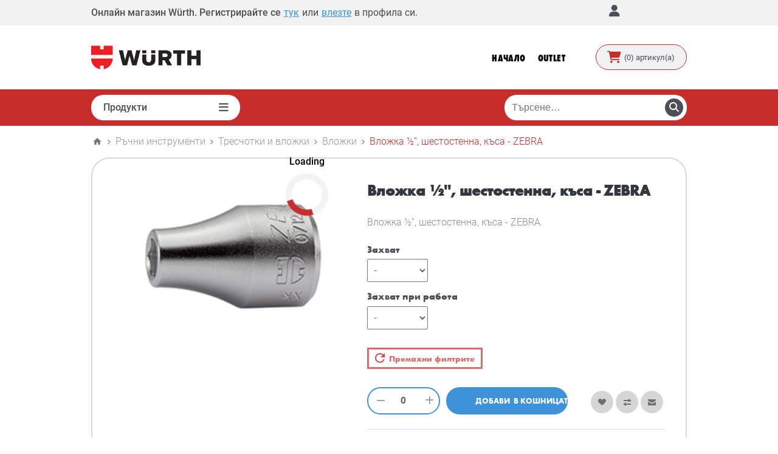

--- FILE ---
content_type: text/html; charset=utf-8
request_url: https://eshop.wuerth.bg/vlozhka-6-stenna-ksa-zebra-nakrajnici-2
body_size: 84979
content:
<!DOCTYPE html><html lang="bg" dir="ltr" class="html-product-details-page"><head><title>&#x412;&#x43B;&#x43E;&#x436;&#x43A;&#x430; &#xBD;&#x27;&#x27;, &#x448;&#x435;&#x441;&#x442;&#x43E;&#x441;&#x442;&#x435;&#x43D;&#x43D;&#x430;, &#x43A;&#x44A;&#x441;&#x430; - ZEBRA | Wuerth.bg Shop</title><meta charset="UTF-8"><meta name="description" content="Вложка ½'', шестостенна, къса - ZEBRA."><meta name="keywords" content="Вюрт,Wuerth,Wurth,Wurt,wurt,wurth,wuerth,wurth magazin,wurth eshop,wurth online shop,wuerth magazin,wuerth eshop,wuerth online shop,wurt magazin,wurt eshop,wurt online shop,вюрт електронен магазин,вюрт магазин"><meta property="og:image" content=""><meta name="generator" content="nopCommerce"><meta name="viewport" content="width=device-width, initial-scale=1.0, minimum-scale=1.0, maximum-scale=2.0"><link href='https://fonts.googleapis.com/css?family=Open+Sans:400,300,700&amp;display=swap' rel='preload' type='text/css'><link rel="preload" href="/Themes/Pavilion/Content/fonts/Wuerth-Bold.woff" as="font" type="font/woff" crossorigin><link rel="preload" href="/Themes/Pavilion/Content/fonts/Wuerth-ExtraBoldCond.woff" as="font" type="font/woff" crossorigin><meta name="google-site-verification" content="2w3kJeOTkqmGdHozuK3L7fk3O96DTGpFBPn8hy9B_GI"><meta property="og:type" content="product"><meta property="og:title" content="Вложка ½'', шестостенна, къса - ZEBRA"><meta property="og:description" content="Вложка ½'', шестостенна, къса - ZEBRA."><meta property="og:image" content="https://eshop.wuerth.bg/images/thumbs/0014013_vloka-estostenna-ksa-zebra_600.webp"><meta property="og:url" content="https://eshop.wuerth.bg/vlozhka-6-stenna-ksa-zebra-nakrajnici-2"><meta property="og:site_name" content="Онлайн магазин Würth"><meta property="twitter:card" content="summary"><meta property="twitter:site" content="Онлайн магазин Würth"><meta property="twitter:title" content="Вложка ½'', шестостенна, къса - ZEBRA"><meta property="twitter:description" content="Вложка ½'', шестостенна, къса - ZEBRA."><meta property="twitter:image" content="https://eshop.wuerth.bg/images/thumbs/0014013_vloka-estostenna-ksa-zebra_600.webp"><meta property="twitter:url" content="https://eshop.wuerth.bg/vlozhka-6-stenna-ksa-zebra-nakrajnici-2"><link rel="stylesheet" href="/css/x55qaspjkonl7bloe599bg.styles.css?v=3bJ6gtjPTMOZVp7Ms3Z9WP9bZM0"><style>.product-details-page .full-description{display:none}.product-details-page .ui-tabs .full-description{display:block}.product-details-page .tabhead-full-description{display:none}.product-details-page .product-specs-box{display:none}.product-details-page .ui-tabs .product-specs-box{display:block}.product-details-page .ui-tabs .product-specs-box .title{display:none}.product-details-page .product-reviews{display:none}.product-details-page .ui-tabs .product-reviews{display:block}</style><script>!function(n,t,i,r,u,f,e){n.fbq||(u=n.fbq=function(){u.callMethod?u.callMethod.apply(u,arguments):u.queue.push(arguments)},n._fbq||(n._fbq=u),u.push=u,u.loaded=!0,u.version="2.0",u.queue=[],f=t.createElement(i),f.async=!0,f.src=r,e=t.getElementsByTagName(i)[0],e.parentNode.insertBefore(f,e))}(window,document,"script","//connect.facebook.net/en_US/fbevents.js");fbq("init","222868626700396");fbq("track","PageView")</script><noscript><img height="1" width="1" style="display:none" src="https://www.facebook.com/tr?id=222868626700396&amp;ev=PageView&amp;noscript=1"></noscript><script>!function(n,t,i,r,u,f,e){n.fbq||(u=n.fbq=function(){u.callMethod?u.callMethod.apply(u,arguments):u.queue.push(arguments)},n._fbq||(n._fbq=u),u.push=u,u.loaded=!0,u.version="2.0",u.queue=[],f=t.createElement(i),f.async=!0,f.src=r,e=t.getElementsByTagName(i)[0],e.parentNode.insertBefore(f,e))}(window,document,"script","//connect.facebook.net/en_US/fbevents.js");fbq("init","318015566387745");fbq("track","PageView")</script><noscript><img height="1" width="1" style="display:none" src="https://www.facebook.com/tr?id=318015566387745&amp;ev=PageView&amp;noscript=1"></noscript><script>window.dataLayer=window.dataLayer||[];dataLayer.push({PageType:"ViewPage",PageUrl:"https://eshop.wuerth.bg/vlozhka-6-stenna-ksa-zebra-nakrajnici-2",email:"common_guest@nopuser.com",UserType:"SystemAccount"})</script><script>(function(n,t,i,r,u){n[r]=n[r]||[];n[r].push({"gtm.start":(new Date).getTime(),event:"gtm.js"});var e=t.getElementsByTagName(i)[0],f=t.createElement(i),o=r!="dataLayer"?"&l="+r:"";f.async=!0;f.src="https://www.googletagmanager.com/gtm.js?id="+u+o;e.parentNode.insertBefore(f,e)})(window,document,"script","dataLayer","GTM-5QFQ64R")</script><script>(function(n,t,i,r,u){n[r]=n[r]||[];n[r].push({"gtm.start":(new Date).getTime(),event:"gtm.js"});var e=t.getElementsByTagName(i)[0],f=t.createElement(i),o=r!="dataLayer"?"&l="+r:"";f.async=!0;f.src="https://www.googletagmanager.com/gtm.js?id="+u+o;e.parentNode.insertBefore(f,e)})(window,document,"script","dataLayer","GTM-5QFQ64R")</script><script type="module">function sendToGA4(n){gtag("event",n.name,{value:Math.round(n.name==="CLS"?n.value*1e3:n.value),event_category:"Web Vitals",custom_parameter_1:n.value})}import{onCLS,onFID,onFCP,onLCP,onTTFB}from"https://unpkg.com/web-vitals@3?module";onLCP(sendToGA4);onFCP(sendToGA4);onTTFB(sendToGA4)</script><link rel="canonical" href="https://eshop.wuerth.bg/vlozhka-6-stenna-ksa-zebra-nakrajnici-2"><link rel="shortcut icon" href="/icons/icons_0/favicon.ico"><script src="/js/enkw6rdozkdyq_9gudmw1a.scripts.js?v=EcJDbtU9tPKeIijnBmf4vFa0U8w"></script><script type="application/ld+json">{"@context":"https://schema.org/","@type":"Product","name":"Вложка ½\u0027\u0027, шестостенна, къса - ZEBRA","image":["https://eshop.wuerth.bg/images/thumbs/0014013_vloka-estostenna-ksa-zebra_600.webp"],"description":"Вложка ½\u0027\u0027, шестостенна, къса - ZEBRA.""brand":{"@type":"Brand","name":"Würth"},"offers":{"@type":"Offer","url":"https://eshop.wuerth.bg/vlozhka-6-stenna-ksa-zebra-nakrajnici-2","priceCurrency":"RSD","price":"0.00","itemCondition":"https://schema.org/NewCondition","availability":"https://schema.org/InStock"}}</script><script>!function(n,t,i){var r=n.location,s="script",h="instrumentationKey",f="ingestionendpoint",c="disableExceptionTracking",l="ai.device.",a="toLowerCase",e="crossOrigin",v="POST",y="appInsightsSDK",o=i.name||"appInsights",u;(i.name||n[y])&&(n[y]=o);u=n[o]||function(u){function g(n,t){var i={},u="Browser";return i[l+"id"]=u[a](),i[l+"type"]=u,i["ai.operation.name"]=r&&r.pathname||"_unknown_",i["ai.internal.sdkVersion"]="javascript:snippet_"+(o.sv||o.version),{time:function(){function t(n){var t=""+n;return 1===t.length&&(t="0"+t),t}var n=new Date;return n.getUTCFullYear()+"-"+t(1+n.getUTCMonth())+"-"+t(n.getUTCDate())+"T"+t(n.getUTCHours())+":"+t(n.getUTCMinutes())+":"+t(n.getUTCSeconds())+"."+((n.getUTCMilliseconds()/1e3).toFixed(3)+"").slice(2,5)+"Z"}(),iKey:n,name:"Microsoft.ApplicationInsights."+n.replace(/-/g,"")+"."+t,sampleRate:100,tags:i,data:{baseData:{ver:2}}}}function it(n){for(;n.length;)!function(n){o[n]=function(){var t=arguments;d||o.queue.push(function(){o[n].apply(o,t)})}}(n.pop())}var d=!1,p=!1,o={initialize:!0,queue:[],sv:"4",version:2,config:u},w=u.url||i.src,b,ft,k;if(w){function nt(){var e,s,k,nt,tt,it,c,l,y,t,b;d=!0;o.queue=[];p||(p=!0,e=w,c=function(){var n={},s=u.connectionString,r,t,i,e,o;if(s)for(r=s.split(";"),t=0;t<r.length;t++)i=r[t].split("="),2===i.length&&(n[i[0][a]()]=i[1]);return n[f]||(e=n.endpointsuffix,o=e?n.location:null,n[f]="https://"+(o?o+".":"")+"dc."+(e||"services.visualstudio.com")),n}(),l=c[h]||u[h]||"",y=c[f],t=y?y+"/v2/track":config.endpointUrl,(b=[]).push((s="SDK LOAD Failure: Failed to load Application Insights SDK script (See stack for details)",k=e,nt=t,(it=(tt=g(l,"Exception")).data).baseType="ExceptionData",it.baseData.exceptions=[{typeName:"SDKLoadFailed",message:s.replace(/\./g,"-"),hasFullStack:!1,stack:s+"\nSnippet failed to load ["+k+"] -- Telemetry is disabled\nHelp Link: https://go.microsoft.com/fwlink/?linkid=2128109\nHost: "+(r&&r.pathname||"_unknown_")+"\nEndpoint: "+nt,parsedStack:[]}],tt)),b.push(function(n,t,i,r){var f=g(l,"Message"),e=f.data,u;return e.baseType="MessageData",u=e.baseData,u.message='AI (Internal): 99 message:"'+("SDK LOAD Failure: Failed to load Application Insights SDK script (See stack for details) ("+i+")").replace(/\"/g,"")+'"',u.properties={endpoint:r},f}(0,0,e,t)),function(t,r){var f,u;JSON&&(f=n.fetch,f&&!i.useXhr?f(r,{method:v,body:JSON.stringify(t),mode:"cors"}):XMLHttpRequest&&(u=new XMLHttpRequest,u.open(v,r),u.setRequestHeader("Content-type","application/json"),u.send(JSON.stringify(t))))}(b,t))}function tt(n,t){p||setTimeout(function(){!t&&o.core||nt()},500)}b=function(){var n=t.createElement(s),r;return n.src=w,r=i[e],!r&&""!==r||"undefined"==n[e]||(n[e]=r),n.onload=tt,n.onerror=nt,n.onreadystatechange=function(t,i){"loaded"!==n.readyState&&"complete"!==n.readyState||tt(0,i)},n}();i.ld<0?t.getElementsByTagName("head")[0].appendChild(b):setTimeout(function(){t.getElementsByTagName(s)[0].parentNode.appendChild(b)},i.ld||0)}try{o.cookie=t.cookie}catch(et){}var y="track",rt="TrackPage",ut="TrackEvent";return it([y+"Event",y+"PageView",y+"Exception",y+"Trace",y+"DependencyData",y+"Metric",y+"PageViewPerformance","start"+rt,"stop"+rt,"start"+ut,"stop"+ut,"addTelemetryInitializer","setAuthenticatedUserContext","clearAuthenticatedUserContext","flush"]),o.SeverityLevel={Verbose:0,Information:1,Warning:2,Error:3,Critical:4},ft=(u.extensionConfig||{}).ApplicationInsightsAnalytics||{},!0!==u[c]&&!0!==ft[c]&&(method="onerror",it(["_"+method]),k=n[method],n[method]=function(n,t,i,r,u){var f=k&&k(n,t,i,r,u);return!0!==f&&o["_"+method]({message:n,url:t,lineNumber:i,columnNumber:r,error:u}),f},u.autoExceptionInstrumented=!0),o}(i.cfg);(n[o]=u).queue&&0===u.queue.length&&u.trackPageView({})}(window,document,{src:"https://az416426.vo.msecnd.net/scripts/b/ai.2.min.js",cfg:{connectionString:"InstrumentationKey=0e3c78b1-1770-49ff-89fd-5345dfd020f0;IngestionEndpoint=https://westeurope-5.in.applicationinsights.azure.com/;LiveEndpoint=https://westeurope.livediagnostics.monitor.azure.com/;ApplicationId=bb99590d-c479-4d60-aa4e-c36af42a9746"}})</script><body class="notAndroid23 product-details-page-body"><input name="__RequestVerificationToken" type="hidden" value="CfDJ8DrjQWLbRjtEm0ae2nnDdCDS4_A3Ci8eF5Sm2X1mFDOrTFiK8bKayGwYzdApYfmUcOPvq4ULWohcE083J46jY7pCBQ9WEjnJyC1G0G3xaRme3_HNUFea0XE8lpk2sSxzIFUbHdkZy-4r4ir517X_XUI"><div class="initial-loader-container" id="InitialLoader"><div class="lds-ripple initial-loader"><div></div><div></div></div></div><div class="availability-req-popup-container"></div><noscript><iframe src="https://www.googletagmanager.com/ns.html?id=GTM-5QFQ64R" height="0" width="0" style="display:none;visibility:hidden"></iframe></noscript><noscript><iframe src="https://www.googletagmanager.com/ns.html?id=GTM-5QFQ64R" height="0" width="0" style="display:none;visibility:hidden"></iframe></noscript><div class="ajax-loading-block-window" style="display:none"></div><div id="dialog-notifications-success" role="status" aria-live="polite" aria-atomic="true" title="Уведомяване" style="display:none"></div><div id="dialog-notifications-error" role="alert" aria-live="assertive" aria-atomic="true" title="Грешка" style="display:none"></div><div id="dialog-notifications-warning" role="alert" aria-live="assertive" aria-atomic="true" title="Внимание" style="display:none"></div><div id="bar-notification" class="bar-notification-container" role="status" aria-live="polite" aria-atomic="true" data-close="Затвори"></div><div class="master-wrapper-page"><div class="header"><div class="header-upper"><div class="center"><div class="header-text header-text-unregistred"><span class="header-text-label1">Онлайн магазин Würth. Регистрирайте се</span> <a class="header-text-register" href="/register">тук</a> <span class="header-text-label2">или</span> <a class="header-text-login" href="/login?returnUrl=%2Fvlozhka-6-stenna-ksa-zebra-nakrajnici-2">влезте</a> <span class="header-text-label3">в профила си.</span> <span class="header-text-close"></span></div><div class="header-selectors-wrapper"><div class="header-selectors active"><div class="currency-selector"><select id="customerCurrency" name="customerCurrency" onchange="setLocation(this.value)" aria-label="Селектор на валутата"><option selected value="https://eshop.wuerth.bg/changecurrency/6?returnUrl=%2Fvlozhka-6-stenna-ksa-zebra-nakrajnici-2">&#x20AC;<option value="https://eshop.wuerth.bg/changecurrency/13?returnUrl=%2Fvlozhka-6-stenna-ksa-zebra-nakrajnici-2">&#x43B;&#x432;.</select></div></div></div><div class="header-selector-widget" style="display:none"></div><div class="header-links-wrapper"><div class="header-links-account"><label title="Моят профил">Моят профил</label><div class="header-links"><ul><li><a href="/register?returnUrl=%2Fvlozhka-6-stenna-ksa-zebra-nakrajnici-2" class="ico-register">Регистрация</a><li><a href="/login?returnUrl=%2Fvlozhka-6-stenna-ksa-zebra-nakrajnici-2" class="ico-login" data-loginurl="/login">Вход</a><li><a href="/wishlist" class="ico-wishlist"> <span class="wishlist-label">Списък с любими</span> <span class="wishlist-qty">(0)</span> </a></ul></div></div><div class="language-selector-web"></div></div></div></div><div class="campain-banner campain-banner-top"></div><div class="campain-banner campain-banner-middle"></div><div class="header-middle"><div class="center"><div class="header-logo"><a href="/" class="logo"> <img alt="Онлайн магазин Würth" src="https://eshop.wuerth.bg/images/thumbs/0012091_rsz_2wrt_linie_rgb_pos.jpeg"></a></div><div class="header-menu-parent"><div class="header-menu categories-in-side-panel"><ul class="mega-menu" data-isrtlenabled="false" data-enableclickfordropdown="true"><li class="has-sublist root-category-items"><a class="with-subcategories" href="/zashtita-pri-rabota" target=""> <img src="https://eshop.wuerth.bg/images/thumbs/1166445_lichni-predpazni-sredstva.jpeg"> <span>&#x41B;&#x438;&#x447;&#x43D;&#x438; &#x43F;&#x440;&#x435;&#x434;&#x43F;&#x430;&#x437;&#x43D;&#x438; &#x441;&#x440;&#x435;&#x434;&#x441;&#x442;&#x432;&#x430;</span> </a><div class="sublist-wrap categories with-pictures fullWidth boxes-4"><div class="sublist"><div class="inner-wrap"><div class="row"><div class="box"><div class="picture-title-wrap"><div class="title"><a href="/rkavici" title="Ръкавици" target=""><span>&#x420;&#x44A;&#x43A;&#x430;&#x432;&#x438;&#x446;&#x438;</span></a></div><div class="picture"><a href="/rkavici" title="Виж продуктите от категория Ръкавици" target=""> <img class="lazy" alt="Снимка за категория Ръкавици" src="[data-uri]" data-original="https://eshop.wuerth.bg/images/thumbs/0025194_rkavici_256.webp"> </a></div></div><ul class="subcategories"><li><a href="/nitrilni-potopeni-rkavici" title="Текстилни и потопени ръкавици" target=""><span>&#x422;&#x435;&#x43A;&#x441;&#x442;&#x438;&#x43B;&#x43D;&#x438; &#x438; &#x43F;&#x43E;&#x442;&#x43E;&#x43F;&#x435;&#x43D;&#x438; &#x440;&#x44A;&#x43A;&#x430;&#x432;&#x438;&#x446;&#x438;</span></a><li><a href="/kozheni-rkavici" title="Кожени ръкавици" target=""><span>&#x41A;&#x43E;&#x436;&#x435;&#x43D;&#x438; &#x440;&#x44A;&#x43A;&#x430;&#x432;&#x438;&#x446;&#x438;</span></a><li><a href="/protivosrezni-rkavici" title="Противосрезни ръкавици" target=""><span>&#x41F;&#x440;&#x43E;&#x442;&#x438;&#x432;&#x43E;&#x441;&#x440;&#x435;&#x437;&#x43D;&#x438; &#x440;&#x44A;&#x43A;&#x430;&#x432;&#x438;&#x446;&#x438;</span></a><li><a href="/rkavici-za-ednokratna-upotreba" title="Ръкавици за еднократна употреба" target=""><span>&#x420;&#x44A;&#x43A;&#x430;&#x432;&#x438;&#x446;&#x438; &#x437;&#x430; &#x435;&#x434;&#x43D;&#x43E;&#x43A;&#x440;&#x430;&#x442;&#x43D;&#x430; &#x443;&#x43F;&#x43E;&#x442;&#x440;&#x435;&#x431;&#x430;</span></a><li><a class="view-all" href="/rkavici" title="View All" target=""> <span>View All</span> </a></ul></div><div class="box"><div class="picture-title-wrap"><div class="title"><a href="/obuvki" title="Работни обувки" target=""><span>&#x420;&#x430;&#x431;&#x43E;&#x442;&#x43D;&#x438; &#x43E;&#x431;&#x443;&#x432;&#x43A;&#x438;</span></a></div><div class="picture"><a href="/obuvki" title="Виж продуктите от категория Работни обувки" target=""> <img class="lazy" alt="Снимка за категория Работни обувки" src="[data-uri]" data-original="https://eshop.wuerth.bg/images/thumbs/0025210_rabotni-obuvki_256.webp"> </a></div></div><ul class="subcategories"><li><a href="/sportni-obuvki" title="Спортни обувки" target=""><span>&#x421;&#x43F;&#x43E;&#x440;&#x442;&#x43D;&#x438; &#x43E;&#x431;&#x443;&#x432;&#x43A;&#x438;</span></a><li><a href="/rabotni-obuvki-0102" title="Работни обувки (O1,O2)" target=""><span>&#x420;&#x430;&#x431;&#x43E;&#x442;&#x43D;&#x438; &#x43E;&#x431;&#x443;&#x432;&#x43A;&#x438; (O1,O2)</span></a><li><a href="/zashhitni-obuvki-sb-s1-s2-s1p-s2-s3" title="Защитни обувки (SB,S1,S2,S1P,S2,S3)" target=""><span>&#x417;&#x430;&#x449;&#x438;&#x442;&#x43D;&#x438; &#x43E;&#x431;&#x443;&#x432;&#x43A;&#x438; (SB,S1,S2,S1P,S2,S3)</span></a><li><a href="/pvc-botushi-04-s5" title="Работни ботуши (О4, S5)" target=""><span>&#x420;&#x430;&#x431;&#x43E;&#x442;&#x43D;&#x438; &#x431;&#x43E;&#x442;&#x443;&#x448;&#x438; (&#x41E;4, S5)</span></a></ul></div><div class="box"><div class="picture-title-wrap"><div class="title"><a href="/rabotno-obleklo" title="Работно облекло" target=""><span>&#x420;&#x430;&#x431;&#x43E;&#x442;&#x43D;&#x43E; &#x43E;&#x431;&#x43B;&#x435;&#x43A;&#x43B;&#x43E;</span></a></div><div class="picture"><a href="/rabotno-obleklo" title="Виж продуктите от категория Работно облекло" target=""> <img class="lazy" alt="Снимка за категория Работно облекло" src="[data-uri]" data-original="https://eshop.wuerth.bg/images/thumbs/0998254_0009965_odeca_290jpeg_256.webp"> </a></div></div><ul class="subcategories"><li><a href="/zanayatchiya" title="Занаятчия" target=""><span>&#x417;&#x430;&#x43D;&#x430;&#x44F;&#x442;&#x447;&#x438;&#x44F;</span></a><li><a href="/%D0%B2%D0%BE%D0%B4%D0%BE%D0%B7%D0%B0%D1%89%D0%B8%D1%82%D0%BD%D0%BE-%D0%BE%D0%B1%D0%BB%D0%B5%D0%BA%D0%BB%D0%BE" title="Водозащитно облекло" target=""><span>&#x412;&#x43E;&#x434;&#x43E;&#x437;&#x430;&#x449;&#x438;&#x442;&#x43D;&#x43E; &#x43E;&#x431;&#x43B;&#x435;&#x43A;&#x43B;&#x43E;</span></a><li><a href="/%D1%80%D0%B8%D0%B7%D0%B8-" title="Ризи " target=""><span>&#x420;&#x438;&#x437;&#x438; </span></a><li><a href="/rabotni-yaketa" title="Работни якета" target=""><span>&#x420;&#x430;&#x431;&#x43E;&#x442;&#x43D;&#x438; &#x44F;&#x43A;&#x435;&#x442;&#x430;</span></a><li><a class="view-all" href="/rabotno-obleklo" title="View All" target=""> <span>View All</span> </a></ul></div><div class="box"><div class="picture-title-wrap"><div class="title"><a href="/zashhita-pri-zavaryavane" title="Защита при заваряване" target=""><span>&#x417;&#x430;&#x449;&#x438;&#x442;&#x430; &#x43F;&#x440;&#x438; &#x437;&#x430;&#x432;&#x430;&#x440;&#x44F;&#x432;&#x430;&#x43D;&#x435;</span></a></div><div class="picture"><a href="/zashhita-pri-zavaryavane" title="Виж продуктите от категория Защита при заваряване" target=""> <img class="lazy" alt="Снимка за категория Защита при заваряване" src="[data-uri]" data-original="https://eshop.wuerth.bg/images/thumbs/0998253_0009968_zastita-zavarivaca_290jpeg_256.webp"> </a></div></div><ul class="subcategories"><li><a href="/zavarchni-maski" title="Маски за заваряване" target=""><span>&#x41C;&#x430;&#x441;&#x43A;&#x438; &#x437;&#x430; &#x437;&#x430;&#x432;&#x430;&#x440;&#x44F;&#x432;&#x430;&#x43D;&#x435;</span></a><li><a href="/zavarchni-rkavici" title="Заваръчни ръкавици" target=""><span>&#x417;&#x430;&#x432;&#x430;&#x440;&#x44A;&#x447;&#x43D;&#x438; &#x440;&#x44A;&#x43A;&#x430;&#x432;&#x438;&#x446;&#x438;</span></a><li><a href="/zavarchno-obleklo-i-obuvki" title="Заваръчно облекло и обувки" target=""><span>&#x417;&#x430;&#x432;&#x430;&#x440;&#x44A;&#x447;&#x43D;&#x43E; &#x43E;&#x431;&#x43B;&#x435;&#x43A;&#x43B;&#x43E; &#x438; &#x43E;&#x431;&#x443;&#x432;&#x43A;&#x438;</span></a></ul></div></div><div class="row"><div class="box"><div class="picture-title-wrap"><div class="title"><a href="/zashhita-za-glava" title="Защита за глава" target=""><span>&#x417;&#x430;&#x449;&#x438;&#x442;&#x430; &#x437;&#x430; &#x433;&#x43B;&#x430;&#x432;&#x430;</span></a></div><div class="picture"><a href="/zashhita-za-glava" title="Виж продуктите от категория Защита за глава" target=""> <img class="lazy" alt="Снимка за категория Защита за глава" src="[data-uri]" data-original="https://eshop.wuerth.bg/images/thumbs/0025117_zaita-za-glava_256.webp"> </a></div></div><ul class="subcategories"><li><a href="/%D0%BA%D0%B0%D1%81%D0%BA%D0%B8" title="Каски" target=""><span>&#x41A;&#x430;&#x441;&#x43A;&#x438;</span></a><li><a href="/dihatelna-zashhita" title="Дихателна защита" target=""><span>&#x414;&#x438;&#x445;&#x430;&#x442;&#x435;&#x43B;&#x43D;&#x430; &#x437;&#x430;&#x449;&#x438;&#x442;&#x430;</span></a><li><a href="/zashhita-za-glava-2" title="Предпазни очила и шапки" target=""><span>&#x41F;&#x440;&#x435;&#x434;&#x43F;&#x430;&#x437;&#x43D;&#x438; &#x43E;&#x447;&#x438;&#x43B;&#x430; &#x438; &#x448;&#x430;&#x43F;&#x43A;&#x438;</span></a><li><a href="/antifoni" title="Антифони" target=""><span>&#x410;&#x43D;&#x442;&#x438;&#x444;&#x43E;&#x43D;&#x438;</span></a></ul></div><div class="box"><div class="picture-title-wrap"><div class="title"><a href="/aksesoari-2" title="Аксесоари" target=""><span>&#x410;&#x43A;&#x441;&#x435;&#x441;&#x43E;&#x430;&#x440;&#x438;</span></a></div><div class="picture"><a href="/aksesoari-2" title="Виж продуктите от категория Аксесоари" target=""> <img class="lazy" alt="Снимка за категория Аксесоари" src="[data-uri]" data-original="https://eshop.wuerth.bg/images/thumbs/1038064_wuerth-aksesoarijpg_256.webp"> </a></div></div><ul class="subcategories"><li><a href="/-%D1%82%D0%BE%D0%B2%D0%B0%D1%80%D0%BD%D0%B8-%D0%BA%D0%BE%D0%BB%D0%B0%D0%BD%D0%B8" title=" Товарни колани" target=""><span> &#x422;&#x43E;&#x432;&#x430;&#x440;&#x43D;&#x438; &#x43A;&#x43E;&#x43B;&#x430;&#x43D;&#x438;</span></a></ul></div><div class="empty-box"></div><div class="empty-box"></div></div></div></div></div><li class="has-sublist root-category-items"><a class="with-subcategories" href="/mashini-i-oborudvane" target=""> <img src="https://eshop.wuerth.bg/images/thumbs/0009249_maini-i-oborudvane.png"> <span>&#x41C;&#x430;&#x448;&#x438;&#x43D;&#x438; &#x438; &#x43E;&#x431;&#x43E;&#x440;&#x443;&#x434;&#x432;&#x430;&#x43D;&#x435;</span> </a><div class="sublist-wrap categories with-pictures fullWidth boxes-4"><div class="sublist"><div class="inner-wrap"><div class="row"><div class="box"><div class="picture-title-wrap"><div class="title"><a href="/akumulatorni-mashini" title="Акумулаторни машини" target=""><span>&#x410;&#x43A;&#x443;&#x43C;&#x443;&#x43B;&#x430;&#x442;&#x43E;&#x440;&#x43D;&#x438; &#x43C;&#x430;&#x448;&#x438;&#x43D;&#x438;</span></a></div><div class="picture"><a href="/akumulatorni-mashini" title="Виж продуктите от категория Акумулаторни машини" target=""> <img class="lazy" alt="Снимка за категория Акумулаторни машини" src="[data-uri]" data-original="https://eshop.wuerth.bg/images/thumbs/0025126_akumulatorni-maini_256.webp"> </a></div></div><ul class="subcategories"><li><a href="/akumulatorni-vintoverti" title="Акумулаторни винтоверти" target=""><span>&#x410;&#x43A;&#x443;&#x43C;&#x443;&#x43B;&#x430;&#x442;&#x43E;&#x440;&#x43D;&#x438; &#x432;&#x438;&#x43D;&#x442;&#x43E;&#x432;&#x435;&#x440;&#x442;&#x438;</span></a><li><a href="/akumulatorni-gloshlajfi" title="Акумулаторни ъглошлайфи" target=""><span>&#x410;&#x43A;&#x443;&#x43C;&#x443;&#x43B;&#x430;&#x442;&#x43E;&#x440;&#x43D;&#x438; &#x44A;&#x433;&#x43B;&#x43E;&#x448;&#x43B;&#x430;&#x439;&#x444;&#x438;</span></a><li><a href="/%D0%B4%D0%B8%D1%80%D0%B5%D0%BA%D1%82%D0%B5%D0%BD-%D0%BC%D0%BE%D0%BD%D1%82%D0%B0%D0%B6" title="Директен монтаж" target=""><span>&#x414;&#x438;&#x440;&#x435;&#x43A;&#x442;&#x435;&#x43D; &#x43C;&#x43E;&#x43D;&#x442;&#x430;&#x436;</span></a><li><a href="/akumulatorni-gajkoverti" title="Акумулаторни гайковерти" target=""><span>&#x410;&#x43A;&#x443;&#x43C;&#x443;&#x43B;&#x430;&#x442;&#x43E;&#x440;&#x43D;&#x438; &#x433;&#x430;&#x439;&#x43A;&#x43E;&#x432;&#x435;&#x440;&#x442;&#x438;</span></a><li><a class="view-all" href="/akumulatorni-mashini" title="View All" target=""> <span>View All</span> </a></ul></div><div class="box"><div class="picture-title-wrap"><div class="title"><a href="/elektricheski-mashini" title="Електрически машини" target=""><span>&#x415;&#x43B;&#x435;&#x43A;&#x442;&#x440;&#x438;&#x447;&#x435;&#x441;&#x43A;&#x438; &#x43C;&#x430;&#x448;&#x438;&#x43D;&#x438;</span></a></div><div class="picture"><a href="/elektricheski-mashini" title="Виж продуктите от категория Електрически машини" target=""> <img class="lazy" alt="Снимка за категория Електрически машини" src="[data-uri]" data-original="https://eshop.wuerth.bg/images/thumbs/0025134_elektrieski-maini_256.webp"> </a></div></div><ul class="subcategories"><li><a href="/poyalnici" title="Поялници" target=""><span>&#x41F;&#x43E;&#x44F;&#x43B;&#x43D;&#x438;&#x446;&#x438;</span></a><li><a href="/%D0%B2%D0%BE%D0%B4%D0%BE%D1%81%D1%82%D1%80%D1%83%D0%B9%D0%BA%D0%B8" title="Водоструйки" target=""><span>&#x412;&#x43E;&#x434;&#x43E;&#x441;&#x442;&#x440;&#x443;&#x439;&#x43A;&#x438;</span></a><li><a href="/%D0%B4%D0%B8%D0%B0%D0%BC%D0%B0%D0%BD%D1%82%D0%B5%D0%BD%D0%BE---%D0%BF%D1%80%D0%BE%D0%B1%D0%B8%D0%B2%D0%BD%D0%B8" title="Диамантено - пробивни" target=""><span>&#x414;&#x438;&#x430;&#x43C;&#x430;&#x43D;&#x442;&#x435;&#x43D;&#x43E; - &#x43F;&#x440;&#x43E;&#x431;&#x438;&#x432;&#x43D;&#x438;</span></a><li><a href="/indukcionni-nagrevateli" title="Индукционни нагреватели" target=""><span>&#x418;&#x43D;&#x434;&#x443;&#x43A;&#x446;&#x438;&#x43E;&#x43D;&#x43D;&#x438; &#x43D;&#x430;&#x433;&#x440;&#x435;&#x432;&#x430;&#x442;&#x435;&#x43B;&#x438;</span></a><li><a class="view-all" href="/elektricheski-mashini" title="View All" target=""> <span>View All</span> </a></ul></div><div class="box"><div class="picture-title-wrap"><div class="title"><a href="/pnevmatichni-mashini" title="Пневматични машини" target=""><span>&#x41F;&#x43D;&#x435;&#x432;&#x43C;&#x430;&#x442;&#x438;&#x447;&#x43D;&#x438; &#x43C;&#x430;&#x448;&#x438;&#x43D;&#x438;</span></a></div><div class="picture"><a href="/pnevmatichni-mashini" title="Виж продуктите от категория Пневматични машини" target=""> <img class="lazy" alt="Снимка за категория Пневматични машини" src="[data-uri]" data-original="https://eshop.wuerth.bg/images/thumbs/0025145_pnevmatini-maini_256.webp"> </a></div></div><ul class="subcategories"><li><a href="/%D0%BF%D0%BD%D0%B5%D0%B2%D0%BC%D0%B0%D1%82%D0%B8%D1%87%D0%BD%D0%B8-%D0%B0%D0%BA%D1%81%D0%B5%D1%81%D0%BE%D0%B0%D1%80%D0%B8" title="Пневматични аксесоари" target=""><span>&#x41F;&#x43D;&#x435;&#x432;&#x43C;&#x430;&#x442;&#x438;&#x447;&#x43D;&#x438; &#x430;&#x43A;&#x441;&#x435;&#x441;&#x43E;&#x430;&#x440;&#x438;</span></a><li><a href="/pnevmatichni-gajkoverti" title="Пневматични гайковерти" target=""><span>&#x41F;&#x43D;&#x435;&#x432;&#x43C;&#x430;&#x442;&#x438;&#x447;&#x43D;&#x438; &#x433;&#x430;&#x439;&#x43A;&#x43E;&#x432;&#x435;&#x440;&#x442;&#x438;</span></a><li><a href="/pnevmatichni-treschotki" title="Пневматични тресчотки" target=""><span>&#x41F;&#x43D;&#x435;&#x432;&#x43C;&#x430;&#x442;&#x438;&#x447;&#x43D;&#x438; &#x442;&#x440;&#x435;&#x441;&#x447;&#x43E;&#x442;&#x43A;&#x438;</span></a><li><a href="/pnevmatichni-shlifovchni-mashini" title="Пневматични шлифовъчни и режещи машини" target=""><span>&#x41F;&#x43D;&#x435;&#x432;&#x43C;&#x430;&#x442;&#x438;&#x447;&#x43D;&#x438; &#x448;&#x43B;&#x438;&#x444;&#x43E;&#x432;&#x44A;&#x447;&#x43D;&#x438; &#x438; &#x440;&#x435;&#x436;&#x435;&#x449;&#x438; &#x43C;&#x430;&#x448;&#x438;&#x43D;&#x438;</span></a><li><a class="view-all" href="/pnevmatichni-mashini" title="View All" target=""> <span>View All</span> </a></ul></div><div class="box"><div class="picture-title-wrap"><div class="title"><a href="/lazerni-instrumenti" title="Лазерни инструменти" target=""><span>&#x41B;&#x430;&#x437;&#x435;&#x440;&#x43D;&#x438; &#x438;&#x43D;&#x441;&#x442;&#x440;&#x443;&#x43C;&#x435;&#x43D;&#x442;&#x438;</span></a></div><div class="picture"><a href="/lazerni-instrumenti" title="Виж продуктите от категория Лазерни инструменти" target=""> <img class="lazy" alt="Снимка за категория Лазерни инструменти" src="[data-uri]" data-original="https://eshop.wuerth.bg/images/thumbs/0998282_5709300305jpg_256.webp"> </a></div></div></div></div></div></div></div><li class="has-sublist root-category-items"><a class="with-subcategories" href="/vintove-i-din-asortiment-1-2" target=""> <img src="https://eshop.wuerth.bg/images/thumbs/0800570_0400908_0008268_vijci-i-vijcane-veze_100png.jpeg"> <span>&#x412;&#x438;&#x43D;&#x442;&#x43E;&#x432;&#x435; &#x438; DIN &#x430;&#x441;&#x43E;&#x440;&#x442;&#x438;&#x43C;&#x435;&#x43D;&#x442;</span> </a><div class="sublist-wrap categories with-pictures fullWidth boxes-4"><div class="sublist"><div class="inner-wrap"><div class="row"><div class="box"><div class="picture-title-wrap"><div class="title"><a href="/%D0%B1%D0%BE%D0%BB%D1%82%D0%BE%D0%B2%D0%B5" title="Болтове" target=""><span>&#x411;&#x43E;&#x43B;&#x442;&#x43E;&#x432;&#x435;</span></a></div><div class="picture"><a href="/%D0%B1%D0%BE%D0%BB%D1%82%D0%BE%D0%B2%D0%B5" title="Виж продуктите от категория Болтове" target=""> <img class="lazy" alt="Снимка за категория Болтове" src="[data-uri]" data-original="https://eshop.wuerth.bg/images/thumbs/0998309_1366448webp_256.webp"> </a></div></div></div><div class="box"><div class="picture-title-wrap"><div class="title"><a href="/%D0%BC%D0%B5%D1%82%D1%80%D0%B8%D1%87%D0%BD%D0%B8-%D0%B2%D0%B8%D0%BD%D1%82%D0%BE%D0%B2%D0%B5" title="Метрични винтове" target=""><span>&#x41C;&#x435;&#x442;&#x440;&#x438;&#x447;&#x43D;&#x438; &#x432;&#x438;&#x43D;&#x442;&#x43E;&#x432;&#x435;</span></a></div><div class="picture"><a href="/%D0%BC%D0%B5%D1%82%D1%80%D0%B8%D1%87%D0%BD%D0%B8-%D0%B2%D0%B8%D0%BD%D1%82%D0%BE%D0%B2%D0%B5" title="Виж продуктите от категория Метрични винтове" target=""> <img class="lazy" alt="Снимка за категория Метрични винтове" src="[data-uri]" data-original="https://eshop.wuerth.bg/images/thumbs/0998310_1337553webp_256.webp"> </a></div></div></div><div class="box"><div class="picture-title-wrap"><div class="title"><a href="/%D0%B3%D0%B0%D0%B9%D0%BA%D0%B8" title="Гайки" target=""><span>&#x413;&#x430;&#x439;&#x43A;&#x438;</span></a></div><div class="picture"><a href="/%D0%B3%D0%B0%D0%B9%D0%BA%D0%B8" title="Виж продуктите от категория Гайки" target=""> <img class="lazy" alt="Снимка за категория Гайки" src="[data-uri]" data-original="https://eshop.wuerth.bg/images/thumbs/0998562_0705689_din934-estostenna-gajka-vzd_200webp_256.webp"> </a></div></div></div><div class="box"><div class="picture-title-wrap"><div class="title"><a href="/%D1%88%D0%B0%D0%B9%D0%B1%D0%B8" title="Шайби" target=""><span>&#x428;&#x430;&#x439;&#x431;&#x438;</span></a></div><div class="picture"><a href="/%D1%88%D0%B0%D0%B9%D0%B1%D0%B8" title="Виж продуктите от категория Шайби" target=""> <img class="lazy" alt="Снимка за категория Шайби" src="[data-uri]" data-original="https://eshop.wuerth.bg/images/thumbs/0998312_105005webp_256.webp"> </a></div></div></div></div><div class="row"><div class="box"><div class="picture-title-wrap"><div class="title"><a href="/%D0%BF%D0%BE%D0%BF-%D0%BD%D0%B8%D1%82%D0%BE%D0%B2%D0%B5" title="Поп нитове" target=""><span>&#x41F;&#x43E;&#x43F; &#x43D;&#x438;&#x442;&#x43E;&#x432;&#x435;</span></a></div><div class="picture"><a href="/%D0%BF%D0%BE%D0%BF-%D0%BD%D0%B8%D1%82%D0%BE%D0%B2%D0%B5" title="Виж продуктите от категория Поп нитове" target=""> <img class="lazy" alt="Снимка за категория Поп нитове" src="[data-uri]" data-original="https://eshop.wuerth.bg/images/thumbs/0998313_1342525webp_256.webp"> </a></div></div></div><div class="box"><div class="picture-title-wrap"><div class="title"><a href="/%D0%BE-%D0%BF%D1%80%D1%8A%D1%81%D1%82%D0%B5%D0%BD%D0%B8" title="О-пръстени" target=""><span>&#x41E;-&#x43F;&#x440;&#x44A;&#x441;&#x442;&#x435;&#x43D;&#x438;</span></a></div><div class="picture"><a href="/%D0%BE-%D0%BF%D1%80%D1%8A%D1%81%D1%82%D0%B5%D0%BD%D0%B8" title="Виж продуктите от категория О-пръстени" target=""> <img class="lazy" alt="Снимка за категория О-пръстени" src="[data-uri]" data-original="https://eshop.wuerth.bg/images/thumbs/0998314_0468jpg_256.webp"> </a></div></div></div><div class="box"><div class="picture-title-wrap"><div class="title"><a href="/%D0%B3%D1%80%D0%B5%D1%81%D1%8C%D0%BE%D1%80%D0%BA%D0%B8-2" title="Гресьорки" target=""><span>&#x413;&#x440;&#x435;&#x441;&#x44C;&#x43E;&#x440;&#x43A;&#x438;</span></a></div><div class="picture"><a href="/%D0%B3%D1%80%D0%B5%D1%81%D1%8C%D0%BE%D1%80%D0%BA%D0%B8-2" title="Виж продуктите от категория Гресьорки" target=""> <img class="lazy" alt="Снимка за категория Гресьорки" src="[data-uri]" data-original="https://eshop.wuerth.bg/images/thumbs/0998315_098642jpg_256.webp"> </a></div></div></div><div class="box"><div class="picture-title-wrap"><div class="title"><a href="/%D0%B2%D0%B8%D0%BD%D1%82-%D0%B7%D0%B0-%D0%B4%D0%B8%D1%80%D0%B5%D0%BA%D1%82%D0%B5%D0%BD-%D0%BC%D0%BE%D0%BD%D1%82%D0%B0%D0%B6" title="Винт за директен монтаж" target=""><span>&#x412;&#x438;&#x43D;&#x442; &#x437;&#x430; &#x434;&#x438;&#x440;&#x435;&#x43A;&#x442;&#x435;&#x43D; &#x43C;&#x43E;&#x43D;&#x442;&#x430;&#x436;</span></a></div><div class="picture"><a href="/%D0%B2%D0%B8%D0%BD%D1%82-%D0%B7%D0%B0-%D0%B4%D0%B8%D1%80%D0%B5%D0%BA%D1%82%D0%B5%D0%BD-%D0%BC%D0%BE%D0%BD%D1%82%D0%B0%D0%B6" title="Виж продуктите от категория Винт за директен монтаж" target=""> <img class="lazy" alt="Снимка за категория Винт за директен монтаж" src="[data-uri]" data-original="https://eshop.wuerth.bg/images/thumbs/0998563_0248557_vint-amo-iii-tx-tip-1-blo-pocinkovanwebp_256.webp"> </a></div></div></div></div><div class="row"><div class="box"><div class="picture-title-wrap"><div class="title"><a href="/%D0%B4%D0%B8%D1%81%D1%82%D0%B0%D0%BD%D1%86%D0%B8%D0%BE%D0%BD%D0%BD%D0%B8-%D0%BC%D1%83%D1%84%D0%B8" title="Дистанционни муфи" target=""><span>&#x414;&#x438;&#x441;&#x442;&#x430;&#x43D;&#x446;&#x438;&#x43E;&#x43D;&#x43D;&#x438; &#x43C;&#x443;&#x444;&#x438;</span></a></div><div class="picture"><a href="/%D0%B4%D0%B8%D1%81%D1%82%D0%B0%D0%BD%D1%86%D0%B8%D0%BE%D0%BD%D0%BD%D0%B8-%D0%BC%D1%83%D1%84%D0%B8" title="Виж продуктите от категория Дистанционни муфи" target=""> <img class="lazy" alt="Снимка за категория Дистанционни муфи" src="[data-uri]" data-original="https://eshop.wuerth.bg/images/thumbs/0998317_48669webp_256.webp"> </a></div></div></div><div class="box"><div class="picture-title-wrap"><div class="title"><a href="/%D1%80%D0%B0%D0%BF%D0%B8%D0%B4%D0%BD%D0%B8-%D0%B2%D0%B8%D0%BD%D1%82%D0%BE%D0%B2%D0%B5" title="Рапидни винтове" target=""><span>&#x420;&#x430;&#x43F;&#x438;&#x434;&#x43D;&#x438; &#x432;&#x438;&#x43D;&#x442;&#x43E;&#x432;&#x435;</span></a></div><div class="picture"><a href="/%D1%80%D0%B0%D0%BF%D0%B8%D0%B4%D0%BD%D0%B8-%D0%B2%D0%B8%D0%BD%D1%82%D0%BE%D0%B2%D0%B5" title="Виж продуктите от категория Рапидни винтове" target=""> <img class="lazy" alt="Снимка за категория Рапидни винтове" src="[data-uri]" data-original="https://eshop.wuerth.bg/images/thumbs/0998322_018934216jpg_256.webp"> </a></div></div></div><div class="box"><div class="picture-title-wrap"><div class="title"><a href="/vintove-za-drvo-1-1-2" title="Винтове за дърво" target=""><span>&#x412;&#x438;&#x43D;&#x442;&#x43E;&#x432;&#x435; &#x437;&#x430; &#x434;&#x44A;&#x440;&#x432;&#x43E;</span></a></div><div class="picture"><a href="/vintove-za-drvo-1-1-2" title="Виж продуктите от категория Винтове за дърво" target=""> <img class="lazy" alt="Снимка за категория Винтове за дърво" src="[data-uri]" data-original="https://eshop.wuerth.bg/images/thumbs/0998258_0318197_29678262_5C4020C6_D4024409webp_256.webp"> </a></div></div><ul class="subcategories"><li><a href="/assy-%D0%B2%D0%B8%D0%BD%D1%82%D0%BE%D0%B2%D0%B5" title="ASSY винтове" target=""><span>ASSY &#x432;&#x438;&#x43D;&#x442;&#x43E;&#x432;&#x435;</span></a><li><a href="/wupo-%D0%B2%D0%B8%D0%BD%D1%82%D0%BE%D0%B2%D0%B5" title="WUPO винтове" target=""><span>WUPO &#x432;&#x438;&#x43D;&#x442;&#x43E;&#x432;&#x435;</span></a><li><a href="/%D0%B2%D0%B8%D0%BD%D1%82%D0%BE%D0%B2%D0%B5-%D0%B7%D0%B0-%D0%B4%D1%8A%D1%80%D0%B2%D0%BE-1-2" title="Други винтове за дърво" target=""><span>&#x414;&#x440;&#x443;&#x433;&#x438; &#x432;&#x438;&#x43D;&#x442;&#x43E;&#x432;&#x435; &#x437;&#x430; &#x434;&#x44A;&#x440;&#x432;&#x43E;</span></a></ul></div><div class="box"><div class="picture-title-wrap"><div class="title"><a href="/vintove-za-suho-stroitelstvo" title="Винтове за сухо строителство" target=""><span>&#x412;&#x438;&#x43D;&#x442;&#x43E;&#x432;&#x435; &#x437;&#x430; &#x441;&#x443;&#x445;&#x43E; &#x441;&#x442;&#x440;&#x43E;&#x438;&#x442;&#x435;&#x43B;&#x441;&#x442;&#x432;&#x43E;</span></a></div><div class="picture"><a href="/vintove-za-suho-stroitelstvo" title="Виж продуктите от категория Винтове за сухо строителство" target=""> <img class="lazy" alt="Снимка за категория Винтове за сухо строителство" src="[data-uri]" data-original="https://eshop.wuerth.bg/images/thumbs/0998259_32312webp_256.webp"> </a></div></div><ul class="subcategories"><li><a href="/%D0%B2%D0%B8%D0%BD%D1%82-%D0%B7%D0%B0-%D0%B3%D0%B8%D0%BF%D1%81%D0%BE%D0%BA%D0%B0%D1%80%D1%82%D0%BE%D0%BD--%D0%B4%D1%8A%D1%80%D0%B2%D0%B5%D0%BD%D0%B8-%D0%BA%D0%BE%D0%BD%D1%81%D1%82%D1%80%D1%83%D0%BA%D1%86%D0%B8%D0%B8-2" title="Винт за гипсокартон, дървени конструкции" target=""><span>&#x412;&#x438;&#x43D;&#x442; &#x437;&#x430; &#x433;&#x438;&#x43F;&#x441;&#x43E;&#x43A;&#x430;&#x440;&#x442;&#x43E;&#x43D;, &#x434;&#x44A;&#x440;&#x432;&#x435;&#x43D;&#x438; &#x43A;&#x43E;&#x43D;&#x441;&#x442;&#x440;&#x443;&#x43A;&#x446;&#x438;&#x438;</span></a><li><a href="/%D0%B2%D0%B8%D0%BD%D1%82-%D0%B7%D0%B0-%D0%B3%D0%B8%D0%BF%D1%81%D0%BE%D0%BA%D0%B0%D1%80%D1%82%D0%BE%D0%BD--%D0%BC%D0%B5%D1%82%D0%B0%D0%BB%D0%BD%D0%B8-%D0%BF%D1%80%D0%BE%D1%84%D0%B8%D0%BB%D0%B8-2" title="Винт за гипсокартон, метални профили" target=""><span>&#x412;&#x438;&#x43D;&#x442; &#x437;&#x430; &#x433;&#x438;&#x43F;&#x441;&#x43E;&#x43A;&#x430;&#x440;&#x442;&#x43E;&#x43D;, &#x43C;&#x435;&#x442;&#x430;&#x43B;&#x43D;&#x438; &#x43F;&#x440;&#x43E;&#x444;&#x438;&#x43B;&#x438;</span></a><li><a href="/%D0%B4%D0%B2%D1%83%D1%85%D0%BE%D0%B4%D0%BE%D0%B2%D0%B8-%D0%B2%D0%B8%D0%BD%D1%82%D0%BE%D0%B2%D0%B5" title="Двуходови винтове" target=""><span>&#x414;&#x432;&#x443;&#x445;&#x43E;&#x434;&#x43E;&#x432;&#x438; &#x432;&#x438;&#x43D;&#x442;&#x43E;&#x432;&#x435;</span></a></ul></div></div><div class="row"><div class="box"><div class="picture-title-wrap"><div class="title"><a href="/samoprobivni-vintove-1-1-2" title="Самопробивни винтове" target=""><span>&#x421;&#x430;&#x43C;&#x43E;&#x43F;&#x440;&#x43E;&#x431;&#x438;&#x432;&#x43D;&#x438; &#x432;&#x438;&#x43D;&#x442;&#x43E;&#x432;&#x435;</span></a></div><div class="picture"><a href="/samoprobivni-vintove-1-1-2" title="Виж продуктите от категория Самопробивни винтове" target=""> <img class="lazy" alt="Снимка за категория Самопробивни винтове" src="[data-uri]" data-original="https://eshop.wuerth.bg/images/thumbs/0998260_1214jpg_256.webp"> </a></div></div></div><div class="box"><div class="picture-title-wrap"><div class="title"><a href="/vintove-za-pvc-dograma-1-2" title="Винтове за PVC дограма" target=""><span>&#x412;&#x438;&#x43D;&#x442;&#x43E;&#x432;&#x435; &#x437;&#x430; PVC &#x434;&#x43E;&#x433;&#x440;&#x430;&#x43C;&#x430;</span></a></div><div class="picture"><a href="/vintove-za-pvc-dograma-1-2" title="Виж продуктите от категория Винтове за PVC дограма" target=""> <img class="lazy" alt="Снимка за категория Винтове за PVC дограма" src="[data-uri]" data-original="https://eshop.wuerth.bg/images/thumbs/0998266_01852841jpg_256.webp"> </a></div></div></div><div class="empty-box"></div><div class="empty-box"></div></div></div></div></div><li class="has-sublist root-category-items"><a class="with-subcategories" href="/tehnicheska-himiya" target=""> <img src="https://eshop.wuerth.bg/images/thumbs/0009252_tehnieska-himi.png"> <span>&#x422;&#x435;&#x445;&#x43D;&#x438;&#x447;&#x435;&#x441;&#x43A;&#x430; &#x445;&#x438;&#x43C;&#x438;&#x44F;</span> </a><div class="sublist-wrap categories with-pictures fullWidth boxes-4"><div class="sublist"><div class="inner-wrap"><div class="row"><div class="box"><div class="picture-title-wrap"><div class="title"><a href="/%D0%BB%D0%B5%D0%BF%D0%B8%D0%BB%D0%BD%D0%B8-%D0%BB%D0%B5%D0%BD%D1%82%D0%B8" title="Лепилни ленти" target=""><span>&#x41B;&#x435;&#x43F;&#x438;&#x43B;&#x43D;&#x438; &#x43B;&#x435;&#x43D;&#x442;&#x438;</span></a></div><div class="picture"><a href="/%D0%BB%D0%B5%D0%BF%D0%B8%D0%BB%D0%BD%D0%B8-%D0%BB%D0%B5%D0%BD%D1%82%D0%B8" title="Виж продуктите от категория Лепилни ленти" target=""> <img class="lazy" alt="Снимка за категория Лепилни ленти" src="[data-uri]" data-original="https://eshop.wuerth.bg/images/thumbs/1069757_lepilnilentijpg_256.webp"> </a></div></div><ul class="subcategories"><li><a href="/%D0%BC%D0%BE%D0%BD%D1%82%D0%B0%D0%B6%D0%BD%D0%B8-%D0%BB%D0%B5%D0%BD%D1%82%D0%B8" title="Монтажни ленти" target=""><span>&#x41C;&#x43E;&#x43D;&#x442;&#x430;&#x436;&#x43D;&#x438; &#x43B;&#x435;&#x43D;&#x442;&#x438;</span></a></ul></div><div class="box"><div class="picture-title-wrap"><div class="title"><a href="/stroitelna-tehnicheska-himiya" title="Строителна химия" target=""><span>&#x421;&#x442;&#x440;&#x43E;&#x438;&#x442;&#x435;&#x43B;&#x43D;&#x430; &#x445;&#x438;&#x43C;&#x438;&#x44F;</span></a></div><div class="picture"><a href="/stroitelna-tehnicheska-himiya" title="Виж продуктите от категория Строителна химия" target=""> <img class="lazy" alt="Снимка за категория Строителна химия" src="[data-uri]" data-original="https://eshop.wuerth.bg/images/thumbs/0016359_stroitelna-himi_256.webp"> </a></div></div><ul class="subcategories"><li><a href="/poliuretanova-pyana" title="Полиуретанова пяна" target=""><span>&#x41F;&#x43E;&#x43B;&#x438;&#x443;&#x440;&#x435;&#x442;&#x430;&#x43D;&#x43E;&#x432;&#x430; &#x43F;&#x44F;&#x43D;&#x430;</span></a><li><a href="/poliuretani-i-ms-polimeri" title="Полиуретани и MS полимери" target=""><span>&#x41F;&#x43E;&#x43B;&#x438;&#x443;&#x440;&#x435;&#x442;&#x430;&#x43D;&#x438; &#x438; MS &#x43F;&#x43E;&#x43B;&#x438;&#x43C;&#x435;&#x440;&#x438;</span></a><li><a href="/montazhni-lepila" title="Монтажни лепила" target=""><span>&#x41C;&#x43E;&#x43D;&#x442;&#x430;&#x436;&#x43D;&#x438; &#x43B;&#x435;&#x43F;&#x438;&#x43B;&#x430;</span></a><li><a href="/silikon" title="Силикон" target=""><span>&#x421;&#x438;&#x43B;&#x438;&#x43A;&#x43E;&#x43D;</span></a><li><a class="view-all" href="/stroitelna-tehnicheska-himiya" title="View All" target=""> <span>View All</span> </a></ul></div><div class="box"><div class="picture-title-wrap"><div class="title"><a href="/lubrikanti" title="Лубриканти" target=""><span>&#x41B;&#x443;&#x431;&#x440;&#x438;&#x43A;&#x430;&#x43D;&#x442;&#x438;</span></a></div><div class="picture"><a href="/lubrikanti" title="Виж продуктите от категория Лубриканти" target=""> <img class="lazy" alt="Снимка за категория Лубриканти" src="[data-uri]" data-original="https://eshop.wuerth.bg/images/thumbs/0016360_lubrikanti_256.webp"> </a></div></div><ul class="subcategories"><li><a href="/smazki-i-gresi" title="Смазки" target=""><span>&#x421;&#x43C;&#x430;&#x437;&#x43A;&#x438;</span></a><li><a href="/proizvodstveni-lubrikanti" title="Производствени лубриканти" target=""><span>&#x41F;&#x440;&#x43E;&#x438;&#x437;&#x432;&#x43E;&#x434;&#x441;&#x442;&#x432;&#x435;&#x43D;&#x438; &#x43B;&#x443;&#x431;&#x440;&#x438;&#x43A;&#x430;&#x43D;&#x442;&#x438;</span></a></ul></div><div class="box"><div class="picture-title-wrap"><div class="title"><a href="/zashhita-na-povrhnosti" title="Защита на повърхности" target=""><span>&#x417;&#x430;&#x449;&#x438;&#x442;&#x430; &#x43D;&#x430; &#x43F;&#x43E;&#x432;&#x44A;&#x440;&#x445;&#x43D;&#x43E;&#x441;&#x442;&#x438;</span></a></div><div class="picture"><a href="/zashhita-na-povrhnosti" title="Виж продуктите от категория Защита на повърхности" target=""> <img class="lazy" alt="Снимка за категория Защита на повърхности" src="[data-uri]" data-original="https://eshop.wuerth.bg/images/thumbs/0025228_zaita-na-povrhnosti_256.webp"> </a></div></div><ul class="subcategories"><li><a href="/%D0%B2%D0%B0%D0%BA%D1%81%D0%B8-%D0%B8-%D0%BF%D0%B8%D1%81%D0%B0%D0%BB%D0%BA%D0%B8-%D0%B7%D0%B0-%D1%80%D0%B5%D1%82%D1%83%D1%88%D0%B8%D1%80%D0%B0%D0%BD%D0%B5" title="Вакси и писалки за ретуширане" target=""><span>&#x412;&#x430;&#x43A;&#x441;&#x438; &#x438; &#x43F;&#x438;&#x441;&#x430;&#x43B;&#x43A;&#x438; &#x437;&#x430; &#x440;&#x435;&#x442;&#x443;&#x448;&#x438;&#x440;&#x430;&#x43D;&#x435;</span></a><li><a href="/konservirashhi-smazki" title="Консервиращи продукти" target=""><span>&#x41A;&#x43E;&#x43D;&#x441;&#x435;&#x440;&#x432;&#x438;&#x440;&#x430;&#x449;&#x438; &#x43F;&#x440;&#x43E;&#x434;&#x443;&#x43A;&#x442;&#x438;</span></a><li><a href="/chistiteli-na-rzhda" title="Чистители на ръжда" target=""><span>&#x427;&#x438;&#x441;&#x442;&#x438;&#x442;&#x435;&#x43B;&#x438; &#x43D;&#x430; &#x440;&#x44A;&#x436;&#x434;&#x430;</span></a><li><a href="/rzhdopreobrazuvateli" title="Ръждопреобразуватели" target=""><span>&#x420;&#x44A;&#x436;&#x434;&#x43E;&#x43F;&#x440;&#x435;&#x43E;&#x431;&#x440;&#x430;&#x437;&#x443;&#x432;&#x430;&#x442;&#x435;&#x43B;&#x438;</span></a><li><a class="view-all" href="/zashhita-na-povrhnosti" title="View All" target=""> <span>View All</span> </a></ul></div></div><div class="row"><div class="box"><div class="picture-title-wrap"><div class="title"><a href="/chistiteli-i-obezmasliteli" title="Чистители и обезмаслители" target=""><span>&#x427;&#x438;&#x441;&#x442;&#x438;&#x442;&#x435;&#x43B;&#x438; &#x438; &#x43E;&#x431;&#x435;&#x437;&#x43C;&#x430;&#x441;&#x43B;&#x438;&#x442;&#x435;&#x43B;&#x438;</span></a></div><div class="picture"><a href="/chistiteli-i-obezmasliteli" title="Виж продуктите от категория Чистители и обезмаслители" target=""> <img class="lazy" alt="Снимка за категория Чистители и обезмаслители" src="[data-uri]" data-original="https://eshop.wuerth.bg/images/thumbs/0998460_25461webp_256.webp"> </a></div></div><ul class="subcategories"><li><a href="/obezmasliteli" title="Обезмаслители" target=""><span>&#x41E;&#x431;&#x435;&#x437;&#x43C;&#x430;&#x441;&#x43B;&#x438;&#x442;&#x435;&#x43B;&#x438;</span></a><li><a href="/chistiteli" title="Чистители" target=""><span>&#x427;&#x438;&#x441;&#x442;&#x438;&#x442;&#x435;&#x43B;&#x438;</span></a><li><a href="/pasti-i-krem-gelove-za-rce" title="Пасти и Крем гелове за ръце" target=""><span>&#x41F;&#x430;&#x441;&#x442;&#x438; &#x438; &#x41A;&#x440;&#x435;&#x43C; &#x433;&#x435;&#x43B;&#x43E;&#x432;&#x435; &#x437;&#x430; &#x440;&#x44A;&#x446;&#x435;</span></a><li><a href="/krpi-i-hartii" title="Кърпи и Хартии" target=""><span>&#x41A;&#x44A;&#x440;&#x43F;&#x438; &#x438; &#x425;&#x430;&#x440;&#x442;&#x438;&#x438;</span></a></ul></div><div class="box"><div class="picture-title-wrap"><div class="title"><a href="/lepila-i-upltniteli" title="Лепила и уплътнители" target=""><span>&#x41B;&#x435;&#x43F;&#x438;&#x43B;&#x430; &#x438; &#x443;&#x43F;&#x43B;&#x44A;&#x442;&#x43D;&#x438;&#x442;&#x435;&#x43B;&#x438;</span></a></div><div class="picture"><a href="/lepila-i-upltniteli" title="Виж продуктите от категория Лепила и уплътнители" target=""> <img class="lazy" alt="Снимка за категория Лепила и уплътнители" src="[data-uri]" data-original="https://eshop.wuerth.bg/images/thumbs/0998530_16393png_256.webp"> </a></div></div><ul class="subcategories"><li><a href="/lepila-za-drvo" title="Лепила за дърво" target=""><span>&#x41B;&#x435;&#x43F;&#x438;&#x43B;&#x430; &#x437;&#x430; &#x434;&#x44A;&#x440;&#x432;&#x43E;</span></a><li><a href="/sekundni-lepila" title="Секундни лепила" target=""><span>&#x421;&#x435;&#x43A;&#x443;&#x43D;&#x434;&#x43D;&#x438; &#x43B;&#x435;&#x43F;&#x438;&#x43B;&#x430;</span></a><li><a href="/upltniteliosiguriteli-za-rezbi-i-lageri" title="Уплътнители/Осигурители за резби и лагери" target=""><span>&#x423;&#x43F;&#x43B;&#x44A;&#x442;&#x43D;&#x438;&#x442;&#x435;&#x43B;&#x438;/&#x41E;&#x441;&#x438;&#x433;&#x443;&#x440;&#x438;&#x442;&#x435;&#x43B;&#x438; &#x437;&#x430; &#x440;&#x435;&#x437;&#x431;&#x438; &#x438; &#x43B;&#x430;&#x433;&#x435;&#x440;&#x438;</span></a><li><a href="/lepila-za-avtostkla" title="Лепила за автостъкла" target=""><span>&#x41B;&#x435;&#x43F;&#x438;&#x43B;&#x430; &#x437;&#x430; &#x430;&#x432;&#x442;&#x43E;&#x441;&#x442;&#x44A;&#x43A;&#x43B;&#x430;</span></a><li><a class="view-all" href="/lepila-i-upltniteli" title="View All" target=""> <span>View All</span> </a></ul></div><div class="box"><div class="picture-title-wrap"><div class="title"><a href="/kontaktni-sprejove" title="Контактен спрей" target=""><span>&#x41A;&#x43E;&#x43D;&#x442;&#x430;&#x43A;&#x442;&#x435;&#x43D; &#x441;&#x43F;&#x440;&#x435;&#x439;</span></a></div><div class="picture"><a href="/kontaktni-sprejove" title="Виж продуктите от категория Контактен спрей" target=""> <img class="lazy" alt="Снимка за категория Контактен спрей" src="[data-uri]" data-original="https://eshop.wuerth.bg/images/thumbs/0025249_kontakten-sprej_256.webp"> </a></div></div></div><div class="box"><div class="picture-title-wrap"><div class="title"><a href="/hranitelnovkusova-promishlenost" title="Хранително-вкусова промишленост" target=""><span>&#x425;&#x440;&#x430;&#x43D;&#x438;&#x442;&#x435;&#x43B;&#x43D;&#x43E;-&#x432;&#x43A;&#x443;&#x441;&#x43E;&#x432;&#x430; &#x43F;&#x440;&#x43E;&#x43C;&#x438;&#x448;&#x43B;&#x435;&#x43D;&#x43E;&#x441;&#x442;</span></a></div><div class="picture"><a href="/hranitelnovkusova-promishlenost" title="Виж продуктите от категория Хранително-вкусова промишленост" target=""> <img class="lazy" alt="Снимка за категория Хранително-вкусова промишленост" src="[data-uri]" data-original="https://eshop.wuerth.bg/images/thumbs/0998275_CategoryimageХВП-1copypng_256.webp"> </a></div></div><ul class="subcategories"><li><a href="/%D0%BB%D0%B5%D0%BF%D0%B8%D0%BB%D0%B0-%D0%B8-%D1%83%D0%BF%D0%BB%D1%8A%D1%82%D0%BD%D0%B8%D1%82%D0%B5%D0%BB%D0%B8-1" title="Лепила и Уплътнители" target=""><span>&#x41B;&#x435;&#x43F;&#x438;&#x43B;&#x430; &#x438; &#x423;&#x43F;&#x43B;&#x44A;&#x442;&#x43D;&#x438;&#x442;&#x435;&#x43B;&#x438;</span></a><li><a href="/%D0%BB%D0%BF%D1%81-%D1%85%D0%B2%D0%BF" title="ЛПС" target=""><span>&#x41B;&#x41F;&#x421;</span></a><li><a href="/%D1%81%D0%B2%D1%80%D0%B5%D0%B4%D0%BB%D0%B0-%D1%85%D0%B2%D0%BF" title="Свредла" target=""><span>&#x421;&#x432;&#x440;&#x435;&#x434;&#x43B;&#x430;</span></a><li><a href="/lubrikantimaslagresi" title="Лубриканти / масла / греси" target=""><span>&#x41B;&#x443;&#x431;&#x440;&#x438;&#x43A;&#x430;&#x43D;&#x442;&#x438; / &#x43C;&#x430;&#x441;&#x43B;&#x430; / &#x433;&#x440;&#x435;&#x441;&#x438;</span></a><li><a class="view-all" href="/hranitelnovkusova-promishlenost" title="View All" target=""> <span>View All</span> </a></ul></div></div></div></div></div><li class="has-sublist root-category-items"><a class="with-subcategories" href="/ankeri-i-dyubeli" target=""> <img src="https://eshop.wuerth.bg/images/thumbs/0010447_ankeri-i-dbeli.png"> <span>&#x410;&#x43D;&#x43A;&#x435;&#x440;&#x43D;&#x430; &#x438; &#x434;&#x44E;&#x431;&#x435;&#x43B;&#x43D;&#x430; &#x442;&#x435;&#x445;&#x43D;&#x438;&#x43A;&#x430;</span> </a><div class="sublist-wrap categories with-pictures fullWidth boxes-4"><div class="sublist"><div class="inner-wrap"><div class="row"><div class="box"><div class="picture-title-wrap"><div class="title"><a href="/%D1%81%D0%B8%D1%81%D1%82%D0%B5%D0%BC%D0%B0-%D0%B7%D0%B0-%D0%BE%D0%BA%D0%B0%D1%87%D0%B2%D0%B0%D0%BD%D0%B5-varifix" title="Система за окачване Varifix" target=""><span>&#x421;&#x438;&#x441;&#x442;&#x435;&#x43C;&#x430; &#x437;&#x430; &#x43E;&#x43A;&#x430;&#x447;&#x432;&#x430;&#x43D;&#x435; Varifix</span></a></div><div class="picture"><a href="/%D1%81%D0%B8%D1%81%D1%82%D0%B5%D0%BC%D0%B0-%D0%B7%D0%B0-%D0%BE%D0%BA%D0%B0%D1%87%D0%B2%D0%B0%D0%BD%D0%B5-varifix" title="Виж продуктите от категория Система за окачване Varifix" target=""> <img class="lazy" alt="Снимка за категория Система за окачване Varifix" src="[data-uri]" data-original="https://eshop.wuerth.bg/images/thumbs/1188683_viber_изображение_2025-08-05_11-00-15-301webp_256.webp"> </a></div></div></div><div class="box"><div class="picture-title-wrap"><div class="title"><a href="/himicheski-ankeri" title="Химически анкери" target=""><span>&#x425;&#x438;&#x43C;&#x438;&#x447;&#x435;&#x441;&#x43A;&#x438; &#x430;&#x43D;&#x43A;&#x435;&#x440;&#x438;</span></a></div><div class="picture"><a href="/himicheski-ankeri" title="Виж продуктите от категория Химически анкери" target=""> <img class="lazy" alt="Снимка за категория Химически анкери" src="[data-uri]" data-original="https://eshop.wuerth.bg/images/thumbs/0025492_himieski-ankeri_256.webp"> </a></div></div><ul class="subcategories"><li><a href="/inzhekcionni-raztvori" title="Инжекционни разтвори" target=""><span>&#x418;&#x43D;&#x436;&#x435;&#x43A;&#x446;&#x438;&#x43E;&#x43D;&#x43D;&#x438; &#x440;&#x430;&#x437;&#x442;&#x432;&#x43E;&#x440;&#x438;</span></a><li><a href="/ankerni-shpilki" title="Анкерни шпилки" target=""><span>&#x410;&#x43D;&#x43A;&#x435;&#x440;&#x43D;&#x438; &#x448;&#x43F;&#x438;&#x43B;&#x43A;&#x438;</span></a><li><a href="/aksesoari-za-him-ankeri" title="Аксесоари за хим. анкери" target=""><span>&#x410;&#x43A;&#x441;&#x435;&#x441;&#x43E;&#x430;&#x440;&#x438; &#x437;&#x430; &#x445;&#x438;&#x43C;. &#x430;&#x43D;&#x43A;&#x435;&#x440;&#x438;</span></a></ul></div><div class="box"><div class="picture-title-wrap"><div class="title"><a href="/mehanichni-ankeri" title="Механични анкери" target=""><span>&#x41C;&#x435;&#x445;&#x430;&#x43D;&#x438;&#x447;&#x43D;&#x438; &#x430;&#x43D;&#x43A;&#x435;&#x440;&#x438;</span></a></div><div class="picture"><a href="/mehanichni-ankeri" title="Виж продуктите от категория Механични анкери" target=""> <img class="lazy" alt="Снимка за категория Механични анкери" src="[data-uri]" data-original="https://eshop.wuerth.bg/images/thumbs/0025496_mehanini-ankeri_256.webp"> </a></div></div><ul class="subcategories"><li><a href="/visokoefektivni-ankeri" title="Високоякостни aнкери" target=""><span>&#x412;&#x438;&#x441;&#x43E;&#x43A;&#x43E;&#x44F;&#x43A;&#x43E;&#x441;&#x442;&#x43D;&#x438; a&#x43D;&#x43A;&#x435;&#x440;&#x438;</span></a><li><a href="/vint-ankeri" title="Винт анкери" target=""><span>&#x412;&#x438;&#x43D;&#x442; &#x430;&#x43D;&#x43A;&#x435;&#x440;&#x438;</span></a><li><a href="/fiks-ankeri" title="Фикс анкери" target=""><span>&#x424;&#x438;&#x43A;&#x441; &#x430;&#x43D;&#x43A;&#x435;&#x440;&#x438;</span></a><li><a href="/nabivni-ankeri" title="Набивни анкери" target=""><span>&#x41D;&#x430;&#x431;&#x438;&#x432;&#x43D;&#x438; &#x430;&#x43D;&#x43A;&#x435;&#x440;&#x438;</span></a><li><a class="view-all" href="/mehanichni-ankeri" title="View All" target=""> <span>View All</span> </a></ul></div><div class="box"><div class="picture-title-wrap"><div class="title"><a href="/plastmasovi-dyubeli" title="Дюбели" target=""><span>&#x414;&#x44E;&#x431;&#x435;&#x43B;&#x438;</span></a></div><div class="picture"><a href="/plastmasovi-dyubeli" title="Виж продуктите от категория Дюбели" target=""> <img class="lazy" alt="Снимка за категория Дюбели" src="[data-uri]" data-original="https://eshop.wuerth.bg/images/thumbs/0025501_dbeli_256.webp"> </a></div></div><ul class="subcategories"><li><a href="/ramkovi-dyubeli" title="Рамкови дюбели" target=""><span>&#x420;&#x430;&#x43C;&#x43A;&#x43E;&#x432;&#x438; &#x434;&#x44E;&#x431;&#x435;&#x43B;&#x438;</span></a><li><a href="/universalni-dyubeli" title="Универсални дюбели" target=""><span>&#x423;&#x43D;&#x438;&#x432;&#x435;&#x440;&#x441;&#x430;&#x43B;&#x43D;&#x438; &#x434;&#x44E;&#x431;&#x435;&#x43B;&#x438;</span></a><li><a href="/dyubel-za-tavani" title="Дюбел за тавани" target=""><span>&#x414;&#x44E;&#x431;&#x435;&#x43B; &#x437;&#x430; &#x442;&#x430;&#x432;&#x430;&#x43D;&#x438;</span></a><li><a href="/dyubeli-za-leki-osnovi" title="Дюбели за леки основи" target=""><span>&#x414;&#x44E;&#x431;&#x435;&#x43B;&#x438; &#x437;&#x430; &#x43B;&#x435;&#x43A;&#x438; &#x43E;&#x441;&#x43D;&#x43E;&#x432;&#x438;</span></a><li><a class="view-all" href="/plastmasovi-dyubeli" title="View All" target=""> <span>View All</span> </a></ul></div></div><div class="row"><div class="box"><div class="picture-title-wrap"><div class="title"><a href="/skobi-za-trbi" title="Скоби за тръби" target=""><span>&#x421;&#x43A;&#x43E;&#x431;&#x438; &#x437;&#x430; &#x442;&#x440;&#x44A;&#x431;&#x438;</span></a></div><div class="picture"><a href="/skobi-za-trbi" title="Виж продуктите от категория Скоби за тръби" target=""> <img class="lazy" alt="Снимка за категория Скоби за тръби" src="[data-uri]" data-original="https://eshop.wuerth.bg/images/thumbs/0025490_skobi-za-trbi_256.webp"> </a></div></div></div><div class="box"><div class="picture-title-wrap"><div class="title"><a href="/%D1%88%D0%BF%D0%B8%D0%BB%D0%BA%D0%B8-2" title="Шпилки" target=""><span>&#x428;&#x43F;&#x438;&#x43B;&#x43A;&#x438;</span></a></div><div class="picture"><a href="/%D1%88%D0%BF%D0%B8%D0%BB%D0%BA%D0%B8-2" title="Виж продуктите от категория Шпилки" target=""> <img class="lazy" alt="Снимка за категория Шпилки" src="[data-uri]" data-original="https://eshop.wuerth.bg/images/thumbs/0998205_Шпилкаwebp_256.webp"> </a></div></div></div><div class="empty-box"></div><div class="empty-box"></div></div></div></div></div><li class="has-sublist root-category-items"><a class="with-subcategories" href="/rchni-instrumenti" target=""> <img src="https://eshop.wuerth.bg/images/thumbs/0010448_rni-instrumenti.png"> <span>&#x420;&#x44A;&#x447;&#x43D;&#x438; &#x438;&#x43D;&#x441;&#x442;&#x440;&#x443;&#x43C;&#x435;&#x43D;&#x442;&#x438;</span> </a><div class="sublist-wrap categories with-pictures fullWidth boxes-4"><div class="sublist"><div class="inner-wrap"><div class="row"><div class="box"><div class="picture-title-wrap"><div class="title"><a href="/komplekti" title="Комплекти инструменти" target=""><span>&#x41A;&#x43E;&#x43C;&#x43F;&#x43B;&#x435;&#x43A;&#x442;&#x438; &#x438;&#x43D;&#x441;&#x442;&#x440;&#x443;&#x43C;&#x435;&#x43D;&#x442;&#x438;</span></a></div><div class="picture"><a href="/komplekti" title="Виж продуктите от категория Комплекти инструменти" target=""> <img class="lazy" alt="Снимка за категория Комплекти инструменти" src="[data-uri]" data-original="https://eshop.wuerth.bg/images/thumbs/0998537_0195336_12108_9F4496A7_15EF009Djpg_256.webp"> </a></div></div><ul class="subcategories"><li><a href="/komplekt-otvertki-2" title="Комплект отвертки" target=""><span>&#x41A;&#x43E;&#x43C;&#x43F;&#x43B;&#x435;&#x43A;&#x442; &#x43E;&#x442;&#x432;&#x435;&#x440;&#x442;&#x43A;&#x438;</span></a><li><a href="/komplekt-klyuchove-2" title="Комплект ключове" target=""><span>&#x41A;&#x43E;&#x43C;&#x43F;&#x43B;&#x435;&#x43A;&#x442; &#x43A;&#x43B;&#x44E;&#x447;&#x43E;&#x432;&#x435;</span></a><li><a href="/komplekti-treschotki-i-vlozhki" title="Комплекти тресчотки и вложки" target=""><span>&#x41A;&#x43E;&#x43C;&#x43F;&#x43B;&#x435;&#x43A;&#x442;&#x438; &#x442;&#x440;&#x435;&#x441;&#x447;&#x43E;&#x442;&#x43A;&#x438; &#x438; &#x432;&#x43B;&#x43E;&#x436;&#x43A;&#x438;</span></a><li><a href="/komplekt-kleshhi-2" title="Комплект клещи" target=""><span>&#x41A;&#x43E;&#x43C;&#x43F;&#x43B;&#x435;&#x43A;&#x442; &#x43A;&#x43B;&#x435;&#x449;&#x438;</span></a><li><a class="view-all" href="/komplekti" title="View All" target=""> <span>View All</span> </a></ul></div><div class="box"><div class="picture-title-wrap"><div class="title"><a href="/kleshhi" title="Клещи" target=""><span>&#x41A;&#x43B;&#x435;&#x449;&#x438;</span></a></div><div class="picture"><a href="/kleshhi" title="Виж продуктите от категория Клещи" target=""> <img class="lazy" alt="Снимка за категория Клещи" src="[data-uri]" data-original="https://eshop.wuerth.bg/images/thumbs/0010904_klei_256.webp"> </a></div></div><ul class="subcategories"><li><a href="/trbni-kleshhi" title="Водопроводни клещи" target=""><span>&#x412;&#x43E;&#x434;&#x43E;&#x43F;&#x440;&#x43E;&#x432;&#x43E;&#x434;&#x43D;&#x438; &#x43A;&#x43B;&#x435;&#x449;&#x438;</span></a><li><a href="/vde-kleshhi" title="Електротехнически клещи VDE" target=""><span>&#x415;&#x43B;&#x435;&#x43A;&#x442;&#x440;&#x43E;&#x442;&#x435;&#x445;&#x43D;&#x438;&#x447;&#x435;&#x441;&#x43A;&#x438; &#x43A;&#x43B;&#x435;&#x449;&#x438; VDE</span></a><li><a href="/zeger-kleshhi" title="Зегер клещи" target=""><span>&#x417;&#x435;&#x433;&#x435;&#x440; &#x43A;&#x43B;&#x435;&#x449;&#x438;</span></a><li><a href="/kleshhi-za-armatura" title="Клещи за арматура" target=""><span>&#x41A;&#x43B;&#x435;&#x449;&#x438; &#x437;&#x430; &#x430;&#x440;&#x43C;&#x430;&#x442;&#x443;&#x440;&#x430;</span></a><li><a class="view-all" href="/kleshhi" title="View All" target=""> <span>View All</span> </a></ul></div><div class="box"><div class="picture-title-wrap"><div class="title"><a href="/otvertki" title="Отвертки" target=""><span>&#x41E;&#x442;&#x432;&#x435;&#x440;&#x442;&#x43A;&#x438;</span></a></div><div class="picture"><a href="/otvertki" title="Виж продуктите от категория Отвертки" target=""> <img class="lazy" alt="Снимка за категория Отвертки" src="[data-uri]" data-original="https://eshop.wuerth.bg/images/thumbs/0012106_otvertki_256.webp"> </a></div></div><ul class="subcategories"><li><a href="/za-mehanici" title="Единични отвертки" target=""><span>&#x415;&#x434;&#x438;&#x43D;&#x438;&#x447;&#x43D;&#x438; &#x43E;&#x442;&#x432;&#x435;&#x440;&#x442;&#x43A;&#x438;</span></a><li><a href="/pravi-vde" title="VDE - Електротехнически отвертки" target=""><span>VDE - &#x415;&#x43B;&#x435;&#x43A;&#x442;&#x440;&#x43E;&#x442;&#x435;&#x445;&#x43D;&#x438;&#x447;&#x435;&#x441;&#x43A;&#x438; &#x43E;&#x442;&#x432;&#x435;&#x440;&#x442;&#x43A;&#x438;</span></a><li><a href="/komplekt-otvertki" title="Комплект отвертки" target=""><span>&#x41A;&#x43E;&#x43C;&#x43F;&#x43B;&#x435;&#x43A;&#x442; &#x43E;&#x442;&#x432;&#x435;&#x440;&#x442;&#x43A;&#x438;</span></a></ul></div><div class="box"><div class="picture-title-wrap"><div class="title"><a href="/nakrajnici-i-drzhachi" title="Накрайници и държачи" target=""><span>&#x41D;&#x430;&#x43A;&#x440;&#x430;&#x439;&#x43D;&#x438;&#x446;&#x438; &#x438; &#x434;&#x44A;&#x440;&#x436;&#x430;&#x447;&#x438;</span></a></div><div class="picture"><a href="/nakrajnici-i-drzhachi" title="Виж продуктите от категория Накрайници и държачи" target=""> <img class="lazy" alt="Снимка за категория Накрайници и държачи" src="[data-uri]" data-original="https://eshop.wuerth.bg/images/thumbs/0010939_nakrajnici-i-drai_256.webp"> </a></div></div><ul class="subcategories"><li><a href="/-%D0%BD%D0%B0%D0%BA%D1%80%D0%B0%D0%B9%D0%BD%D0%B8%D1%86%D0%B8" title=" Накрайници" target=""><span> &#x41D;&#x430;&#x43A;&#x440;&#x430;&#x439;&#x43D;&#x438;&#x446;&#x438;</span></a><li><a href="/komplekti-nakrajnici-i-drzhachi" title="Комплекти накрайници и държачи" target=""><span>&#x41A;&#x43E;&#x43C;&#x43F;&#x43B;&#x435;&#x43A;&#x442;&#x438; &#x43D;&#x430;&#x43A;&#x440;&#x430;&#x439;&#x43D;&#x438;&#x446;&#x438; &#x438; &#x434;&#x44A;&#x440;&#x436;&#x430;&#x447;&#x438;</span></a><li><a href="/drzhachi" title="Държачи" target=""><span>&#x414;&#x44A;&#x440;&#x436;&#x430;&#x447;&#x438;</span></a></ul></div></div><div class="row"><div class="box"><div class="picture-title-wrap"><div class="title"><a href="/treschotki-i-vlozhki" title="Тресчотки и вложки" target=""><span>&#x422;&#x440;&#x435;&#x441;&#x447;&#x43E;&#x442;&#x43A;&#x438; &#x438; &#x432;&#x43B;&#x43E;&#x436;&#x43A;&#x438;</span></a></div><div class="picture"><a href="/treschotki-i-vlozhki" title="Виж продуктите от категория Тресчотки и вложки" target=""> <img class="lazy" alt="Снимка за категория Тресчотки и вложки" src="[data-uri]" data-original="https://eshop.wuerth.bg/images/thumbs/0998547_4268779jpg_256.webp"> </a></div></div><ul class="subcategories"><li><a href="/treschotki" title="Тресчотки" target=""><span>&#x422;&#x440;&#x435;&#x441;&#x447;&#x43E;&#x442;&#x43A;&#x438;</span></a><li><a href="/vlozhki" title="Вложки" target=""><span>&#x412;&#x43B;&#x43E;&#x436;&#x43A;&#x438;</span></a><li><a href="/udlzheniya-prehodnici-kardanni-vrzki" title="Удължения, преходници, карданни връзки" target=""><span>&#x423;&#x434;&#x44A;&#x43B;&#x436;&#x435;&#x43D;&#x438;&#x44F;, &#x43F;&#x440;&#x435;&#x445;&#x43E;&#x434;&#x43D;&#x438;&#x446;&#x438;, &#x43A;&#x430;&#x440;&#x434;&#x430;&#x43D;&#x43D;&#x438; &#x432;&#x440;&#x44A;&#x437;&#x43A;&#x438;</span></a><li><a href="/komplekti-treschotka-s-vlozhki" title="Комплекти тресчотки и вложки" target=""><span>&#x41A;&#x43E;&#x43C;&#x43F;&#x43B;&#x435;&#x43A;&#x442;&#x438; &#x442;&#x440;&#x435;&#x441;&#x447;&#x43E;&#x442;&#x43A;&#x438; &#x438; &#x432;&#x43B;&#x43E;&#x436;&#x43A;&#x438;</span></a></ul></div><div class="box"><div class="picture-title-wrap"><div class="title"><a href="/klyuchove" title="Ключове" target=""><span>&#x41A;&#x43B;&#x44E;&#x447;&#x43E;&#x432;&#x435;</span></a></div><div class="picture"><a href="/klyuchove" title="Виж продуктите от категория Ключове" target=""> <img class="lazy" alt="Снимка за категория Ключове" src="[data-uri]" data-original="https://eshop.wuerth.bg/images/thumbs/0025545_klove_256.webp"> </a></div></div><ul class="subcategories"><li><a href="/%D1%82%D1%80%D0%B5%D1%81%D1%87%D0%BE%D1%82%D0%BD%D0%B8-%D0%BA%D0%BB%D1%8E%D1%87%D0%BE%D0%B2%D0%B5" title="Тресчотни ключове" target=""><span>&#x422;&#x440;&#x435;&#x441;&#x447;&#x43E;&#x442;&#x43D;&#x438; &#x43A;&#x43B;&#x44E;&#x447;&#x43E;&#x432;&#x435;</span></a><li><a href="/%D1%81%D0%BF%D0%B5%D1%86%D0%B8%D0%B0%D0%BB%D0%B8%D0%B7%D0%B8%D1%80%D0%B0%D0%BD%D0%B8-%D0%BA%D0%BB%D1%8E%D1%87%D0%BE%D0%B2%D0%B5" title="Специализирани ключове" target=""><span>&#x421;&#x43F;&#x435;&#x446;&#x438;&#x430;&#x43B;&#x438;&#x437;&#x438;&#x440;&#x430;&#x43D;&#x438; &#x43A;&#x43B;&#x44E;&#x447;&#x43E;&#x432;&#x435;</span></a><li><a href="/%D1%82%D1%80%D1%8A%D0%B1%D0%BD%D0%B8-%D0%BA%D0%BB%D1%8E%D1%87%D0%BE%D0%B2%D0%B5" title="Тръбни ключове" target=""><span>&#x422;&#x440;&#x44A;&#x431;&#x43D;&#x438; &#x43A;&#x43B;&#x44E;&#x447;&#x43E;&#x432;&#x435;</span></a><li><a href="/gaechen" title="Гаечни ключове" target=""><span>&#x413;&#x430;&#x435;&#x447;&#x43D;&#x438; &#x43A;&#x43B;&#x44E;&#x447;&#x43E;&#x432;&#x435;</span></a><li><a class="view-all" href="/klyuchove" title="View All" target=""> <span>View All</span> </a></ul></div><div class="box"><div class="picture-title-wrap"><div class="title"><a href="/nozhove" title="Режещи" target=""><span>&#x420;&#x435;&#x436;&#x435;&#x449;&#x438;</span></a></div><div class="picture"><a href="/nozhove" title="Виж продуктите от категория Режещи" target=""> <img class="lazy" alt="Снимка за категория Режещи" src="[data-uri]" data-original="https://eshop.wuerth.bg/images/thumbs/0010925_noove_256.webp"> </a></div></div><ul class="subcategories"><li><a href="/%D0%BE%D1%84%D0%BE%D1%80%D0%BC%D1%8F%D1%89%D0%B8" title="Оформящи" target=""><span>&#x41E;&#x444;&#x43E;&#x440;&#x43C;&#x44F;&#x449;&#x438;</span></a><li><a href="/rezervni-nozhcheta" title="Консумативи" target=""><span>&#x41A;&#x43E;&#x43D;&#x441;&#x443;&#x43C;&#x430;&#x442;&#x438;&#x432;&#x438;</span></a><li><a href="/s-trapecovidni-ostrieta" title="Триони" target=""><span>&#x422;&#x440;&#x438;&#x43E;&#x43D;&#x438;</span></a><li><a href="/nozhici" title="Ножици и тръборези" target=""><span>&#x41D;&#x43E;&#x436;&#x438;&#x446;&#x438; &#x438; &#x442;&#x440;&#x44A;&#x431;&#x43E;&#x440;&#x435;&#x437;&#x438;</span></a><li><a class="view-all" href="/nozhove" title="View All" target=""> <span>View All</span> </a></ul></div><div class="box"><div class="picture-title-wrap"><div class="title"><a href="/komplekti-za-instrumentalni-kolichki" title="Комплекти за инструментални колички" target=""><span>&#x41A;&#x43E;&#x43C;&#x43F;&#x43B;&#x435;&#x43A;&#x442;&#x438; &#x437;&#x430; &#x438;&#x43D;&#x441;&#x442;&#x440;&#x443;&#x43C;&#x435;&#x43D;&#x442;&#x430;&#x43B;&#x43D;&#x438; &#x43A;&#x43E;&#x43B;&#x438;&#x447;&#x43A;&#x438;</span></a></div><div class="picture"><a href="/komplekti-za-instrumentalni-kolichki" title="Виж продуктите от категория Комплекти за инструментални колички" target=""> <img class="lazy" alt="Снимка за категория Комплекти за инструментални колички" src="[data-uri]" data-original="https://eshop.wuerth.bg/images/thumbs/0998556_17404631_8CA58D0jpg_256.webp"> </a></div></div></div></div><div class="row"><div class="box"><div class="picture-title-wrap"><div class="title"><a href="/izmervatelni-ustrojstva" title="Измервателни устройства" target=""><span>&#x418;&#x437;&#x43C;&#x435;&#x440;&#x432;&#x430;&#x442;&#x435;&#x43B;&#x43D;&#x438; &#x443;&#x441;&#x442;&#x440;&#x43E;&#x439;&#x441;&#x442;&#x432;&#x430;</span></a></div><div class="picture"><a href="/izmervatelni-ustrojstva" title="Виж продуктите от категория Измервателни устройства" target=""> <img class="lazy" alt="Снимка за категория Измервателни устройства" src="[data-uri]" data-original="https://eshop.wuerth.bg/images/thumbs/0010899_izmervatelni-ustrojstva_256.webp"> </a></div></div><ul class="subcategories"><li><a href="/multimeri" title="Мултимери" target=""><span>&#x41C;&#x443;&#x43B;&#x442;&#x438;&#x43C;&#x435;&#x440;&#x438;</span></a><li><a href="/%D0%BD%D0%B8%D0%B2%D0%B5%D0%BB%D0%B8%D1%80%D0%B8" title="Нивелири" target=""><span>&#x41D;&#x438;&#x432;&#x435;&#x43B;&#x438;&#x440;&#x438;</span></a><li><a href="/roletki" title="Ролетки" target=""><span>&#x420;&#x43E;&#x43B;&#x435;&#x442;&#x43A;&#x438;</span></a><li><a href="/shubleri" title="Шублери" target=""><span>&#x428;&#x443;&#x431;&#x43B;&#x435;&#x440;&#x438;</span></a><li><a class="view-all" href="/izmervatelni-ustrojstva" title="View All" target=""> <span>View All</span> </a></ul></div><div class="box"><div class="picture-title-wrap"><div class="title"><a href="/chukove" title="Удрящи" target=""><span>&#x423;&#x434;&#x440;&#x44F;&#x449;&#x438;</span></a></div><div class="picture"><a href="/chukove" title="Виж продуктите от категория Удрящи" target=""> <img class="lazy" alt="Снимка за категория Удрящи" src="[data-uri]" data-original="https://eshop.wuerth.bg/images/thumbs/0010933_ukove_256.webp"> </a></div></div></div><div class="box"><div class="picture-title-wrap"><div class="title"><a href="/nitachki-i-takeri" title="Нитачки и такери" target=""><span>&#x41D;&#x438;&#x442;&#x430;&#x447;&#x43A;&#x438; &#x438; &#x442;&#x430;&#x43A;&#x435;&#x440;&#x438;</span></a></div><div class="picture"><a href="/nitachki-i-takeri" title="Виж продуктите от категория Нитачки и такери" target=""> <img class="lazy" alt="Снимка за категория Нитачки и такери" src="[data-uri]" data-original="https://eshop.wuerth.bg/images/thumbs/0998554_Nitachki_takeri(1)jpg_256.webp"> </a></div></div><ul class="subcategories"><li><a href="/%D1%82%D0%B0%D0%BA%D0%B5%D1%80%D0%B8" title="Такери" target=""><span>&#x422;&#x430;&#x43A;&#x435;&#x440;&#x438;</span></a><li><a href="/nitachki" title="Нитачки" target=""><span>&#x41D;&#x438;&#x442;&#x430;&#x447;&#x43A;&#x438;</span></a></ul></div><div class="box"><div class="picture-title-wrap"><div class="title"><a href="/shranenie" title="Съхранение" target=""><span>&#x421;&#x44A;&#x445;&#x440;&#x430;&#x43D;&#x435;&#x43D;&#x438;&#x435;</span></a></div><div class="picture"><a href="/shranenie" title="Виж продуктите от категория Съхранение" target=""> <img class="lazy" alt="Снимка за категория Съхранение" src="[data-uri]" data-original="https://eshop.wuerth.bg/images/thumbs/0010932_shranenie_256.webp"> </a></div></div><ul class="subcategories"><li><a href="/instrumentalni-kolichki" title="Колички за инструменти" target=""><span>&#x41A;&#x43E;&#x43B;&#x438;&#x447;&#x43A;&#x438; &#x437;&#x430; &#x438;&#x43D;&#x441;&#x442;&#x440;&#x443;&#x43C;&#x435;&#x43D;&#x442;&#x438;</span></a><li><a href="/kutii-za-instrumenti" title="Съхранение на инструменти" target=""><span>&#x421;&#x44A;&#x445;&#x440;&#x430;&#x43D;&#x435;&#x43D;&#x438;&#x435; &#x43D;&#x430; &#x438;&#x43D;&#x441;&#x442;&#x440;&#x443;&#x43C;&#x435;&#x43D;&#x442;&#x438;</span></a></ul></div></div><div class="row"><div class="box"><div class="picture-title-wrap"><div class="title"><a href="/styagi" title="Стяги" target=""><span>&#x421;&#x442;&#x44F;&#x433;&#x438;</span></a></div><div class="picture"><a href="/styagi" title="Виж продуктите от категория Стяги" target=""> <img class="lazy" alt="Снимка за категория Стяги" src="[data-uri]" data-original="https://eshop.wuerth.bg/images/thumbs/0010929_stgi_256.webp"> </a></div></div><ul class="subcategories"><li><a href="/vintovi-styagi" title="Винтови стяги" target=""><span>&#x412;&#x438;&#x43D;&#x442;&#x43E;&#x432;&#x438; &#x441;&#x442;&#x44F;&#x433;&#x438;</span></a><li><a href="/stacionarni-styagi" title="Стационарни стяги" target=""><span>&#x421;&#x442;&#x430;&#x446;&#x438;&#x43E;&#x43D;&#x430;&#x440;&#x43D;&#x438; &#x441;&#x442;&#x44F;&#x433;&#x438;</span></a></ul></div><div class="box"><div class="picture-title-wrap"><div class="title"><a href="/%D1%81%D1%82%D1%80%D0%BE%D0%B8%D1%82%D0%B5%D0%BB%D1%81%D1%82%D0%B2%D0%BE" title="Ръчни инструменти - Строителство" target=""><span>&#x420;&#x44A;&#x447;&#x43D;&#x438; &#x438;&#x43D;&#x441;&#x442;&#x440;&#x443;&#x43C;&#x435;&#x43D;&#x442;&#x438; - &#x421;&#x442;&#x440;&#x43E;&#x438;&#x442;&#x435;&#x43B;&#x441;&#x442;&#x432;&#x43E;</span></a></div><div class="picture"><a href="/%D1%81%D1%82%D1%80%D0%BE%D0%B8%D1%82%D0%B5%D0%BB%D1%81%D1%82%D0%B2%D0%BE" title="Виж продуктите от категория Ръчни инструменти - Строителство" target=""> <img class="lazy" alt="Снимка за категория Ръчни инструменти - Строителство" src="[data-uri]" data-original="https://eshop.wuerth.bg/images/thumbs/0998561_viber_image_2024-03-19_10-21-52-033jpg_256.webp"> </a></div></div></div><div class="box"><div class="picture-title-wrap"><div class="title"><a href="/rabotni-lampi" title="Работни лампи" target=""><span>&#x420;&#x430;&#x431;&#x43E;&#x442;&#x43D;&#x438; &#x43B;&#x430;&#x43C;&#x43F;&#x438;</span></a></div><div class="picture"><a href="/rabotni-lampi" title="Виж продуктите от категория Работни лампи" target=""> <img class="lazy" alt="Снимка за категория Работни лампи" src="[data-uri]" data-original="https://eshop.wuerth.bg/images/thumbs/0008354_rabotni-lampi_256.webp"> </a></div></div></div><div class="empty-box"></div></div></div></div></div><li class="has-sublist root-category-items"><a class="with-subcategories" href="/avto-i-kargo" target=""> <img src="https://eshop.wuerth.bg/images/thumbs/0012515_avto-i-kargo.png"> <span>&#x410;&#x432;&#x442;&#x43E; &#x438; &#x41A;&#x430;&#x440;&#x433;&#x43E;</span> </a><div class="sublist-wrap categories with-pictures fullWidth boxes-4"><div class="sublist"><div class="inner-wrap"><div class="row"><div class="box"><div class="picture-title-wrap"><div class="title"><a href="/%D1%81%D0%B5%D1%80%D0%B2%D0%B8%D0%B7%D0%BD%D0%BE-%D0%BE%D0%B1%D0%BE%D1%80%D1%83%D0%B4%D0%B2%D0%B0%D0%BD%D0%B5" title="Сервизно оборудване" target=""><span>&#x421;&#x435;&#x440;&#x432;&#x438;&#x437;&#x43D;&#x43E; &#x43E;&#x431;&#x43E;&#x440;&#x443;&#x434;&#x432;&#x430;&#x43D;&#x435;</span></a></div><div class="picture"><a href="/%D1%81%D0%B5%D1%80%D0%B2%D0%B8%D0%B7%D0%BD%D0%BE-%D0%BE%D0%B1%D0%BE%D1%80%D1%83%D0%B4%D0%B2%D0%B0%D0%BD%D0%B5" title="Виж продуктите от категория Сервизно оборудване" target=""> <img class="lazy" alt="Снимка за категория Сервизно оборудване" src="[data-uri]" data-original="https://eshop.wuerth.bg/images/thumbs/0998281_X2002201610copywebp_256.webp"> </a></div></div></div><div class="box"><div class="picture-title-wrap"><div class="title"><a href="/%D0%B4%D0%BE%D0%BF%D1%8A%D0%BB%D0%BD%D0%B8%D1%82%D0%B5%D0%BB%D0%BD%D0%B8-%D0%B0%D0%B2%D1%82%D0%BE%D0%B0%D0%BA%D1%81%D0%B5%D1%81%D0%BE%D0%B0%D1%80%D0%B8" title="Допълнителни автоаксесоари" target=""><span>&#x414;&#x43E;&#x43F;&#x44A;&#x43B;&#x43D;&#x438;&#x442;&#x435;&#x43B;&#x43D;&#x438; &#x430;&#x432;&#x442;&#x43E;&#x430;&#x43A;&#x441;&#x435;&#x441;&#x43E;&#x430;&#x440;&#x438;</span></a></div><div class="picture"><a href="/%D0%B4%D0%BE%D0%BF%D1%8A%D0%BB%D0%BD%D0%B8%D1%82%D0%B5%D0%BB%D0%BD%D0%B8-%D0%B0%D0%B2%D1%82%D0%BE%D0%B0%D0%BA%D1%81%D0%B5%D1%81%D0%BE%D0%B0%D1%80%D0%B8" title="Виж продуктите от категория Допълнителни автоаксесоари" target=""> <img class="lazy" alt="Снимка за категория Допълнителни автоаксесоари" src="[data-uri]" data-original="https://eshop.wuerth.bg/images/thumbs/0998564_1062468jpg_256.webp"> </a></div></div></div><div class="box"><div class="picture-title-wrap"><div class="title"><a href="/motorni-masla" title="Моторни масла" target=""><span>&#x41C;&#x43E;&#x442;&#x43E;&#x440;&#x43D;&#x438; &#x43C;&#x430;&#x441;&#x43B;&#x430;</span></a></div><div class="picture"><a href="/motorni-masla" title="Виж продуктите от категория Моторни масла" target=""> <img class="lazy" alt="Снимка за категория Моторни масла" src="[data-uri]" data-original="https://eshop.wuerth.bg/images/thumbs/0998529_Categoryimagejpg_256.webp"> </a></div></div><ul class="subcategories"><li><a href="/%D0%B0%D0%B2%D1%82%D0%BE%D0%BC%D0%BE%D0%B1%D0%B8%D0%BB%D0%BD%D0%B8-%D0%BC%D0%B0%D1%81%D0%BB%D0%B0" title="Автомобилни масла" target=""><span>&#x410;&#x432;&#x442;&#x43E;&#x43C;&#x43E;&#x431;&#x438;&#x43B;&#x43D;&#x438; &#x43C;&#x430;&#x441;&#x43B;&#x430;</span></a><li><a href="/%D0%BA%D0%B0%D1%80%D0%B3%D0%BE-%D0%BC%D0%B0%D1%81%D0%BB%D0%B0" title="Карго масла" target=""><span>&#x41A;&#x430;&#x440;&#x433;&#x43E; &#x43C;&#x430;&#x441;&#x43B;&#x430;</span></a></ul></div><div class="box"><div class="picture-title-wrap"><div class="title"><a href="/poddrzhka-na-el-i-ohladitelni-sistemi" title="Поддръжка на ел. и охладителни системи" target=""><span>&#x41F;&#x43E;&#x434;&#x434;&#x440;&#x44A;&#x436;&#x43A;&#x430; &#x43D;&#x430; &#x435;&#x43B;. &#x438; &#x43E;&#x445;&#x43B;&#x430;&#x434;&#x438;&#x442;&#x435;&#x43B;&#x43D;&#x438; &#x441;&#x438;&#x441;&#x442;&#x435;&#x43C;&#x438;</span></a></div><div class="picture"><a href="/poddrzhka-na-el-i-ohladitelni-sistemi" title="Виж продуктите от категория Поддръжка на ел. и охладителни системи" target=""> <img class="lazy" alt="Снимка за категория Поддръжка на ел. и охладителни системи" src="[data-uri]" data-original="https://eshop.wuerth.bg/images/thumbs/0025256_poddrka-na-el-i-ohladitelni-sistemi_256.webp"> </a></div></div><ul class="subcategories"><li><a href="/poddrzhka-na-elektricheskata-sistema" title="Поддръжка на електрическата система" target=""><span>&#x41F;&#x43E;&#x434;&#x434;&#x440;&#x44A;&#x436;&#x43A;&#x430; &#x43D;&#x430; &#x435;&#x43B;&#x435;&#x43A;&#x442;&#x440;&#x438;&#x447;&#x435;&#x441;&#x43A;&#x430;&#x442;&#x430; &#x441;&#x438;&#x441;&#x442;&#x435;&#x43C;&#x430;</span></a><li><a href="/poddrzhka-na-ohladitelnata-sistema" title="Поддръжка на охладителната система" target=""><span>&#x41F;&#x43E;&#x434;&#x434;&#x440;&#x44A;&#x436;&#x43A;&#x430; &#x43D;&#x430; &#x43E;&#x445;&#x43B;&#x430;&#x434;&#x438;&#x442;&#x435;&#x43B;&#x43D;&#x430;&#x442;&#x430; &#x441;&#x438;&#x441;&#x442;&#x435;&#x43C;&#x430;</span></a></ul></div></div><div class="row"><div class="box"><div class="picture-title-wrap"><div class="title"><a href="/drugi-produkti-za-poddrzhka-na-avtomobila" title="Други продукти за поддръжка на автомобила" target=""><span>&#x414;&#x440;&#x443;&#x433;&#x438; &#x43F;&#x440;&#x43E;&#x434;&#x443;&#x43A;&#x442;&#x438; &#x437;&#x430; &#x43F;&#x43E;&#x434;&#x434;&#x440;&#x44A;&#x436;&#x43A;&#x430; &#x43D;&#x430; &#x430;&#x432;&#x442;&#x43E;&#x43C;&#x43E;&#x431;&#x438;&#x43B;&#x430;</span></a></div><div class="picture"><a href="/drugi-produkti-za-poddrzhka-na-avtomobila" title="Виж продуктите от категория Други продукти за поддръжка на автомобила" target=""> <img class="lazy" alt="Снимка за категория Други продукти за поддръжка на автомобила" src="[data-uri]" data-original="https://eshop.wuerth.bg/images/thumbs/0025259_drugi-produkti-za-poddrka-na-avtomobila_256.webp"> </a></div></div><ul class="subcategories"><li><a href="/montazhni-pasti" title="Монтажни пасти" target=""><span>&#x41C;&#x43E;&#x43D;&#x442;&#x430;&#x436;&#x43D;&#x438; &#x43F;&#x430;&#x441;&#x442;&#x438;</span></a><li><a href="/predpazni-pokritiya-za-avtomobila" title="Предпазни покрития за автомобила" target=""><span>&#x41F;&#x440;&#x435;&#x434;&#x43F;&#x430;&#x437;&#x43D;&#x438; &#x43F;&#x43E;&#x43A;&#x440;&#x438;&#x442;&#x438;&#x44F; &#x437;&#x430; &#x430;&#x432;&#x442;&#x43E;&#x43C;&#x43E;&#x431;&#x438;&#x43B;&#x430;</span></a></ul></div><div class="box"><div class="picture-title-wrap"><div class="title"><a href="/pochistvane-na-avtomobila" title="Почистване на автомобила" target=""><span>&#x41F;&#x43E;&#x447;&#x438;&#x441;&#x442;&#x432;&#x430;&#x43D;&#x435; &#x43D;&#x430; &#x430;&#x432;&#x442;&#x43E;&#x43C;&#x43E;&#x431;&#x438;&#x43B;&#x430;</span></a></div><div class="picture"><a href="/pochistvane-na-avtomobila" title="Виж продуктите от категория Почистване на автомобила" target=""> <img class="lazy" alt="Снимка за категория Почистване на автомобила" src="[data-uri]" data-original="https://eshop.wuerth.bg/images/thumbs/0025262_poistvane-na-avtomobila_256.webp"> </a></div></div></div><div class="box"><div class="picture-title-wrap"><div class="title"><a href="/avtolampi" title="Автолампи" target=""><span>&#x410;&#x432;&#x442;&#x43E;&#x43B;&#x430;&#x43C;&#x43F;&#x438;</span></a></div><div class="picture"><a href="/avtolampi" title="Виж продуктите от категория Автолампи" target=""> <img class="lazy" alt="Снимка за категория Автолампи" src="[data-uri]" data-original="https://eshop.wuerth.bg/images/thumbs/0012517_avtolampi_256.webp"> </a></div></div><ul class="subcategories"><li><a href="/avtolampi-za-farove" title="Крушки за фарове" target=""><span>&#x41A;&#x440;&#x443;&#x448;&#x43A;&#x438; &#x437;&#x430; &#x444;&#x430;&#x440;&#x43E;&#x432;&#x435;</span></a><li><a href="/armaturno-tablo-i-krushki" title="Арматурно табло и крушки" target=""><span>&#x410;&#x440;&#x43C;&#x430;&#x442;&#x443;&#x440;&#x43D;&#x43E; &#x442;&#x430;&#x431;&#x43B;&#x43E; &#x438; &#x43A;&#x440;&#x443;&#x448;&#x43A;&#x438;</span></a><li><a href="/komplekti-avtolampi" title="Комплекти автолампи" target=""><span>&#x41A;&#x43E;&#x43C;&#x43F;&#x43B;&#x435;&#x43A;&#x442;&#x438; &#x430;&#x432;&#x442;&#x43E;&#x43B;&#x430;&#x43C;&#x43F;&#x438;</span></a><li><a href="/ksenonovi-avtolampi" title="Ксенонови автолампи" target=""><span>&#x41A;&#x441;&#x435;&#x43D;&#x43E;&#x43D;&#x43E;&#x432;&#x438; &#x430;&#x432;&#x442;&#x43E;&#x43B;&#x430;&#x43C;&#x43F;&#x438;</span></a><li><a class="view-all" href="/avtolampi" title="View All" target=""> <span>View All</span> </a></ul></div><div class="box"><div class="picture-title-wrap"><div class="title"><a href="/chistachki1" title="Чистачки" target=""><span>&#x427;&#x438;&#x441;&#x442;&#x430;&#x447;&#x43A;&#x438;</span></a></div><div class="picture"><a href="/chistachki1" title="Виж продуктите от категория Чистачки" target=""> <img class="lazy" alt="Снимка за категория Чистачки" src="[data-uri]" data-original="https://eshop.wuerth.bg/images/thumbs/0012518_istaki_256.webp"> </a></div></div><ul class="subcategories"><li><a href="/avtomobilni-chistachki" title="Автомобилни чистачки" target=""><span>&#x410;&#x432;&#x442;&#x43E;&#x43C;&#x43E;&#x431;&#x438;&#x43B;&#x43D;&#x438; &#x447;&#x438;&#x441;&#x442;&#x430;&#x447;&#x43A;&#x438;</span></a><li><a href="/kargo-chistachki" title="Карго чистачки" target=""><span>&#x41A;&#x430;&#x440;&#x433;&#x43E; &#x447;&#x438;&#x441;&#x442;&#x430;&#x447;&#x43A;&#x438;</span></a><li><a href="/chistachki-za-avtobusi" title="Чистачки за автобуси" target=""><span>&#x427;&#x438;&#x441;&#x442;&#x430;&#x447;&#x43A;&#x438; &#x437;&#x430; &#x430;&#x432;&#x442;&#x43E;&#x431;&#x443;&#x441;&#x438;</span></a></ul></div></div><div class="row"><div class="box"><div class="picture-title-wrap"><div class="title"><a href="/dobavki-za-avtomobili" title="Автомобилни добавки" target=""><span>&#x410;&#x432;&#x442;&#x43E;&#x43C;&#x43E;&#x431;&#x438;&#x43B;&#x43D;&#x438; &#x434;&#x43E;&#x431;&#x430;&#x432;&#x43A;&#x438;</span></a></div><div class="picture"><a href="/dobavki-za-avtomobili" title="Виж продуктите от категория Автомобилни добавки" target=""> <img class="lazy" alt="Снимка за категория Автомобилни добавки" src="[data-uri]" data-original="https://eshop.wuerth.bg/images/thumbs/0016392_avtomobilni-dobavki_256.webp"> </a></div></div></div><div class="box"><div class="picture-title-wrap"><div class="title"><a href="/lepila-i-upltniteli-2" title="Лепила и Уплътнители" target=""><span>&#x41B;&#x435;&#x43F;&#x438;&#x43B;&#x430; &#x438; &#x423;&#x43F;&#x43B;&#x44A;&#x442;&#x43D;&#x438;&#x442;&#x435;&#x43B;&#x438;</span></a></div><div class="picture"><a href="/lepila-i-upltniteli-2" title="Виж продуктите от категория Лепила и Уплътнители" target=""> <img class="lazy" alt="Снимка за категория Лепила и Уплътнители" src="[data-uri]" data-original="https://eshop.wuerth.bg/images/thumbs/0998250_avto-lepila-i-upltniteli_256.webp"> </a></div></div></div><div class="box"><div class="picture-title-wrap"><div class="title"><a href="/technosti-za-chistachki-i-antifriz-2" title="Течности за чистачки и Антифриз" target=""><span>&#x422;&#x435;&#x447;&#x43D;&#x43E;&#x441;&#x442;&#x438; &#x437;&#x430; &#x447;&#x438;&#x441;&#x442;&#x430;&#x447;&#x43A;&#x438; &#x438; &#x410;&#x43D;&#x442;&#x438;&#x444;&#x440;&#x438;&#x437;</span></a></div><div class="picture"><a href="/technosti-za-chistachki-i-antifriz-2" title="Виж продуктите от категория Течности за чистачки и Антифриз" target=""> <img class="lazy" alt="Снимка за категория Течности за чистачки и Антифриз" src="[data-uri]" data-original="https://eshop.wuerth.bg/images/thumbs/0016402_tenosti-za-istaki-i-antifriz_256.webp"> </a></div></div><ul class="subcategories"><li><a href="/technost-za-chistachki" title="Течност за чистачки" target=""><span>&#x422;&#x435;&#x447;&#x43D;&#x43E;&#x441;&#x442; &#x437;&#x430; &#x447;&#x438;&#x441;&#x442;&#x430;&#x447;&#x43A;&#x438;</span></a><li><a href="/antifriz" title="Антифриз" target=""><span>&#x410;&#x43D;&#x442;&#x438;&#x444;&#x440;&#x438;&#x437;</span></a></ul></div><div class="box"><div class="picture-title-wrap"><div class="title"><a href="/skobi-za-markuchi" title="Скоби за маркучи" target=""><span>&#x421;&#x43A;&#x43E;&#x431;&#x438; &#x437;&#x430; &#x43C;&#x430;&#x440;&#x43A;&#x443;&#x447;&#x438;</span></a></div><div class="picture"><a href="/skobi-za-markuchi" title="Виж продуктите от категория Скоби за маркучи" target=""> <img class="lazy" alt="Снимка за категория Скоби за маркучи" src="[data-uri]" data-original="https://eshop.wuerth.bg/images/thumbs/0025489_skobi-za-markui_256.webp"> </a></div></div></div></div></div></div></div><li class="has-sublist root-category-items"><a class="with-subcategories" href="/svredla-rezheshhi-i-shlajfashhi-instrumenti" target=""> <img src="https://eshop.wuerth.bg/images/thumbs/0009251_materialoobrabotvane.png"> <span>&#x41C;&#x430;&#x442;&#x435;&#x440;&#x438;&#x430;&#x43B;&#x43E;&#x43E;&#x431;&#x440;&#x430;&#x431;&#x43E;&#x442;&#x432;&#x430;&#x43D;&#x435;</span> </a><div class="sublist-wrap categories with-pictures fullWidth boxes-4"><div class="sublist"><div class="inner-wrap"><div class="row"><div class="box"><div class="picture-title-wrap"><div class="title"><a href="/ryazane-i-shlajfane" title="Рязане и шлайфане" target=""><span>&#x420;&#x44F;&#x437;&#x430;&#x43D;&#x435; &#x438; &#x448;&#x43B;&#x430;&#x439;&#x444;&#x430;&#x43D;&#x435;</span></a></div><div class="picture"><a href="/ryazane-i-shlajfane" title="Виж продуктите от категория Рязане и шлайфане" target=""> <img class="lazy" alt="Снимка за категория Рязане и шлайфане" src="[data-uri]" data-original="https://eshop.wuerth.bg/images/thumbs/0025158_rzane-i-lajfane_256.webp"> </a></div></div><ul class="subcategories"><li><a href="/%D0%B4%D0%B8%D0%B0%D0%BC%D0%B0%D0%BD%D1%82%D0%B5%D0%BD%D0%B8-%D0%B4%D0%B8%D1%81%D0%BA%D0%BE%D0%B2%D0%B5" title="Диамантени дискове" target=""><span>&#x414;&#x438;&#x430;&#x43C;&#x430;&#x43D;&#x442;&#x435;&#x43D;&#x438; &#x434;&#x438;&#x441;&#x43A;&#x43E;&#x432;&#x435;</span></a><li><a href="/%D0%BD%D0%BE%D0%B6%D0%BE%D0%B2%D0%B5-%D0%B7%D0%B0-%D1%81%D0%B0%D0%B1%D0%BB%D0%B5%D0%BD-%D1%82%D1%80%D0%B8%D0%BE%D0%BD" title="Ножове за саблен трион" target=""><span>&#x41D;&#x43E;&#x436;&#x43E;&#x432;&#x435; &#x437;&#x430; &#x441;&#x430;&#x431;&#x43B;&#x435;&#x43D; &#x442;&#x440;&#x438;&#x43E;&#x43D;</span></a><li><a href="/%D1%82%D0%B5%D0%BB%D0%B5%D0%BD%D0%B8-%D1%87%D0%B5%D1%82%D0%BA%D0%B8" title="Телени четки" target=""><span>&#x422;&#x435;&#x43B;&#x435;&#x43D;&#x438; &#x447;&#x435;&#x442;&#x43A;&#x438;</span></a><li><a href="/%D0%BD%D0%BE%D0%B6%D0%BE%D0%B2%D0%B5-%D0%B7%D0%B0-%D0%BF%D1%80%D0%BE%D0%B1%D0%BE%D0%B4%D0%B5%D0%BD-%D1%82%D1%80%D0%B8%D0%BE%D0%BD" title="Ножове за прободен трион" target=""><span>&#x41D;&#x43E;&#x436;&#x43E;&#x432;&#x435; &#x437;&#x430; &#x43F;&#x440;&#x43E;&#x431;&#x43E;&#x434;&#x435;&#x43D; &#x442;&#x440;&#x438;&#x43E;&#x43D;</span></a><li><a class="view-all" href="/ryazane-i-shlajfane" title="View All" target=""> <span>View All</span> </a></ul></div><div class="box"><div class="picture-title-wrap"><div class="title"><a href="/probivane-i-ryazane-v-metali" title="Пробиване и нарязване на резби" target=""><span>&#x41F;&#x440;&#x43E;&#x431;&#x438;&#x432;&#x430;&#x43D;&#x435; &#x438; &#x43D;&#x430;&#x440;&#x44F;&#x437;&#x432;&#x430;&#x43D;&#x435; &#x43D;&#x430; &#x440;&#x435;&#x437;&#x431;&#x438;</span></a></div><div class="picture"><a href="/probivane-i-ryazane-v-metali" title="Виж продуктите от категория Пробиване и нарязване на резби" target=""> <img class="lazy" alt="Снимка за категория Пробиване и нарязване на резби" src="[data-uri]" data-original="https://eshop.wuerth.bg/images/thumbs/0012026_probivane-i-narzvane-na-rezbi_256.webp"> </a></div></div><ul class="subcategories"><li><a href="/%D0%B1%D0%BE%D1%80%D0%BA%D0%BE%D1%80%D0%BE%D0%BD%D0%B8" title="Боркорони" target=""><span>&#x411;&#x43E;&#x440;&#x43A;&#x43E;&#x440;&#x43E;&#x43D;&#x438;</span></a><li><a href="/metchici-i-plashki" title="Метчици и плашки" target=""><span>&#x41C;&#x435;&#x442;&#x447;&#x438;&#x446;&#x438; &#x438; &#x43F;&#x43B;&#x430;&#x448;&#x43A;&#x438;</span></a><li><a href="/svredla-za-metal" title="Свредла за метал и дърво" target=""><span>&#x421;&#x432;&#x440;&#x435;&#x434;&#x43B;&#x430; &#x437;&#x430; &#x43C;&#x435;&#x442;&#x430;&#x43B; &#x438; &#x434;&#x44A;&#x440;&#x432;&#x43E;</span></a></ul></div><div class="box"><div class="picture-title-wrap"><div class="title"><a href="/svredla-za-beton-i-instrumenti-za-krtene" title="Свредла за бетон и инструменти за къртене" target=""><span>&#x421;&#x432;&#x440;&#x435;&#x434;&#x43B;&#x430; &#x437;&#x430; &#x431;&#x435;&#x442;&#x43E;&#x43D; &#x438; &#x438;&#x43D;&#x441;&#x442;&#x440;&#x443;&#x43C;&#x435;&#x43D;&#x442;&#x438; &#x437;&#x430; &#x43A;&#x44A;&#x440;&#x442;&#x435;&#x43D;&#x435;</span></a></div><div class="picture"><a href="/svredla-za-beton-i-instrumenti-za-krtene" title="Виж продуктите от категория Свредла за бетон и инструменти за къртене" target=""> <img class="lazy" alt="Снимка за категория Свредла за бетон и инструменти за къртене" src="[data-uri]" data-original="https://eshop.wuerth.bg/images/thumbs/0025470_svredla-za-beton-i-instrumenti-za-krtene_256.webp"> </a></div></div></div><div class="empty-box"></div></div></div></div></div><li class="has-sublist root-category-items"><a class="with-subcategories" href="/zavaryavane" target=""> <img src="https://eshop.wuerth.bg/images/thumbs/0009250_zavarvane.png"> <span>&#x417;&#x430;&#x432;&#x430;&#x440;&#x44F;&#x432;&#x430;&#x43D;&#x435;</span> </a><div class="sublist-wrap categories with-pictures fullWidth boxes-4"><div class="sublist"><div class="inner-wrap"><div class="row"><div class="box"><div class="picture-title-wrap"><div class="title"><a href="/zavarchni-kabeli" title="Заваръчни кабели" target=""><span>&#x417;&#x430;&#x432;&#x430;&#x440;&#x44A;&#x447;&#x43D;&#x438; &#x43A;&#x430;&#x431;&#x435;&#x43B;&#x438;</span></a></div><div class="picture"><a href="/zavarchni-kabeli" title="Виж продуктите от категория Заваръчни кабели" target=""> <img class="lazy" alt="Снимка за категория Заваръчни кабели" src="[data-uri]" data-original="https://eshop.wuerth.bg/images/thumbs/0008300_zavarni-kabeli_256.webp"> </a></div></div></div><div class="box"><div class="picture-title-wrap"><div class="title"><a href="/aparati-za-zavaryavane" title="Заваръчни апарати" target=""><span>&#x417;&#x430;&#x432;&#x430;&#x440;&#x44A;&#x447;&#x43D;&#x438; &#x430;&#x43F;&#x430;&#x440;&#x430;&#x442;&#x438;</span></a></div><div class="picture"><a href="/aparati-za-zavaryavane" title="Виж продуктите от категория Заваръчни апарати" target=""> <img class="lazy" alt="Снимка за категория Заваръчни апарати" src="[data-uri]" data-original="https://eshop.wuerth.bg/images/thumbs/0025471_aparati-za-zavarvane_256.webp"> </a></div></div></div><div class="box"><div class="picture-title-wrap"><div class="title"><a href="/tel-za-zavaryavane" title="Тел и електроди за заваряване" target=""><span>&#x422;&#x435;&#x43B; &#x438; &#x435;&#x43B;&#x435;&#x43A;&#x442;&#x440;&#x43E;&#x434;&#x438; &#x437;&#x430; &#x437;&#x430;&#x432;&#x430;&#x440;&#x44F;&#x432;&#x430;&#x43D;&#x435;</span></a></div><div class="picture"><a href="/tel-za-zavaryavane" title="Виж продуктите от категория Тел и електроди за заваряване" target=""> <img class="lazy" alt="Снимка за категория Тел и електроди за заваряване" src="[data-uri]" data-original="https://eshop.wuerth.bg/images/thumbs/0011086_tel-i-elektrodi-za-zavarvane_256.webp"> </a></div></div></div><div class="box"><div class="picture-title-wrap"><div class="title"><a href="/konstumativi-za-zavaryavane" title="Консумативи за заваряване" target=""><span>&#x41A;&#x43E;&#x43D;&#x441;&#x443;&#x43C;&#x430;&#x442;&#x438;&#x432;&#x438; &#x437;&#x430; &#x437;&#x430;&#x432;&#x430;&#x440;&#x44F;&#x432;&#x430;&#x43D;&#x435;</span></a></div><div class="picture"><a href="/konstumativi-za-zavaryavane" title="Виж продуктите от категория Консумативи за заваряване" target=""> <img class="lazy" alt="Снимка за категория Консумативи за заваряване" src="[data-uri]" data-original="https://eshop.wuerth.bg/images/thumbs/0025475_konsumativi-za-zavarvane_256.webp"> </a></div></div><ul class="subcategories"><li><a href="/konsumativi-za-mig-breneri" title="Консумативи за МИГ/МАГ бренери" target=""><span>&#x41A;&#x43E;&#x43D;&#x441;&#x443;&#x43C;&#x430;&#x442;&#x438;&#x432;&#x438; &#x437;&#x430; &#x41C;&#x418;&#x413;/&#x41C;&#x410;&#x413; &#x431;&#x440;&#x435;&#x43D;&#x435;&#x440;&#x438;</span></a><li><a href="/konsumativi-za-tig-breneri" title="Консумативи за ТИГ/ВИГ бренери" target=""><span>&#x41A;&#x43E;&#x43D;&#x441;&#x443;&#x43C;&#x430;&#x442;&#x438;&#x432;&#x438; &#x437;&#x430; &#x422;&#x418;&#x413;/&#x412;&#x418;&#x413; &#x431;&#x440;&#x435;&#x43D;&#x435;&#x440;&#x438;</span></a><li><a href="/konsumativi-za-plazmeno-ryazane" title="Консумативи за плазмено рязане" target=""><span>&#x41A;&#x43E;&#x43D;&#x441;&#x443;&#x43C;&#x430;&#x442;&#x438;&#x432;&#x438; &#x437;&#x430; &#x43F;&#x43B;&#x430;&#x437;&#x43C;&#x435;&#x43D;&#x43E; &#x440;&#x44F;&#x437;&#x430;&#x43D;&#x435;</span></a><li><a href="/breneri-migtig" title="Бренери и заваръчни кабели" target=""><span>&#x411;&#x440;&#x435;&#x43D;&#x435;&#x440;&#x438; &#x438; &#x437;&#x430;&#x432;&#x430;&#x440;&#x44A;&#x447;&#x43D;&#x438; &#x43A;&#x430;&#x431;&#x435;&#x43B;&#x438;</span></a><li><a class="view-all" href="/konstumativi-za-zavaryavane" title="View All" target=""> <span>View All</span> </a></ul></div></div><div class="row"><div class="box"><div class="picture-title-wrap"><div class="title"><a href="/tehnicheska-himiya-za-zavaryavane" title="Техническа химия за заваряване" target=""><span>&#x422;&#x435;&#x445;&#x43D;&#x438;&#x447;&#x435;&#x441;&#x43A;&#x430; &#x445;&#x438;&#x43C;&#x438;&#x44F; &#x437;&#x430; &#x437;&#x430;&#x432;&#x430;&#x440;&#x44F;&#x432;&#x430;&#x43D;&#x435;</span></a></div><div class="picture"><a href="/tehnicheska-himiya-za-zavaryavane" title="Виж продуктите от категория Техническа химия за заваряване" target=""> <img class="lazy" alt="Снимка за категория Техническа химия за заваряване" src="[data-uri]" data-original="https://eshop.wuerth.bg/images/thumbs/0025483_tehnieska-himi-za-zavarvane_256.webp"> </a></div></div></div><div class="empty-box"></div><div class="empty-box"></div><div class="empty-box"></div></div></div></div></div><li class="has-sublist root-category-items"><a class="with-subcategories" href="/instalacii" target=""> <img src="https://eshop.wuerth.bg/images/thumbs/0021908_instalacii.png"> <span>&#x415;&#x43B;. &#x438;&#x43D;&#x441;&#x442;&#x430;&#x43B;&#x430;&#x446;&#x438;&#x438;</span> </a><div class="sublist-wrap categories with-pictures fullWidth boxes-4"><div class="sublist"><div class="inner-wrap"><div class="row"><div class="box"><div class="picture-title-wrap"><div class="title"><a href="/%D1%82%D0%B5%D1%84%D0%BB%D0%BE%D0%BD%D0%BE%D0%B2%D0%B8-%D0%BB%D0%B5%D0%BD%D1%82%D0%B8" title="Тефлонови ленти" target=""><span>&#x422;&#x435;&#x444;&#x43B;&#x43E;&#x43D;&#x43E;&#x432;&#x438; &#x43B;&#x435;&#x43D;&#x442;&#x438;</span></a></div><div class="picture"><a href="/%D1%82%D0%B5%D1%84%D0%BB%D0%BE%D0%BD%D0%BE%D0%B2%D0%B8-%D0%BB%D0%B5%D0%BD%D1%82%D0%B8" title="Виж продуктите от категория Тефлонови ленти" target=""> <img class="lazy" alt="Снимка за категория Тефлонови ленти" src="[data-uri]" data-original="https://eshop.wuerth.bg/images/thumbs/0998560_0205446_teflonova-upltnitelna-lenta-12-m_500webp_256.webp"> </a></div></div></div><div class="box"><div class="picture-title-wrap"><div class="title"><a href="/%D0%BE%D0%BF%D0%B0%D0%BA%D0%BE%D0%B2%D0%B0%D0%BD%D0%B5" title="Опаковане" target=""><span>&#x41E;&#x43F;&#x430;&#x43A;&#x43E;&#x432;&#x430;&#x43D;&#x435;</span></a></div><div class="picture"><a href="/%D0%BE%D0%BF%D0%B0%D0%BA%D0%BE%D0%B2%D0%B0%D0%BD%D0%B5" title="Виж продуктите от категория Опаковане" target=""> <img class="lazy" alt="Снимка за категория Опаковане" src="[data-uri]" data-original="https://eshop.wuerth.bg/images/thumbs/0998324_dsadsaттpng_256.webp"> </a></div></div></div><div class="box"><div class="picture-title-wrap"><div class="title"><a href="/izolirband-i-samovulkanizirashhi-lenti" title="Изолирбанд и самовулканизиращи ленти" target=""><span>&#x418;&#x437;&#x43E;&#x43B;&#x438;&#x440;&#x431;&#x430;&#x43D;&#x434; &#x438; &#x441;&#x430;&#x43C;&#x43E;&#x432;&#x443;&#x43B;&#x43A;&#x430;&#x43D;&#x438;&#x437;&#x438;&#x440;&#x430;&#x449;&#x438; &#x43B;&#x435;&#x43D;&#x442;&#x438;</span></a></div><div class="picture"><a href="/izolirband-i-samovulkanizirashhi-lenti" title="Виж продуктите от категория Изолирбанд и самовулканизиращи ленти" target=""> <img class="lazy" alt="Снимка за категория Изолирбанд и самовулканизиращи ленти" src="[data-uri]" data-original="https://eshop.wuerth.bg/images/thumbs/0025486_izolirband-i-samovulkanizirai-lenti_256.webp"> </a></div></div></div><div class="box"><div class="picture-title-wrap"><div class="title"><a href="/kabelni-styazhki" title="Кабелни стяжки" target=""><span>&#x41A;&#x430;&#x431;&#x435;&#x43B;&#x43D;&#x438; &#x441;&#x442;&#x44F;&#x436;&#x43A;&#x438;</span></a></div><div class="picture"><a href="/kabelni-styazhki" title="Виж продуктите от категория Кабелни стяжки" target=""> <img class="lazy" alt="Снимка за категория Кабелни стяжки" src="[data-uri]" data-original="https://eshop.wuerth.bg/images/thumbs/0025487_kabelni-stki_256.webp"> </a></div></div></div></div><div class="row"><div class="box"><div class="picture-title-wrap"><div class="title"><a href="/drugi1-2" title="Други" target=""><span>&#x414;&#x440;&#x443;&#x433;&#x438;</span></a></div><div class="picture"><a href="/drugi1-2" title="Виж продуктите от категория Други" target=""> <img class="lazy" alt="Снимка за категория Други" src="[data-uri]" data-original="https://eshop.wuerth.bg/images/thumbs/0998255_0025491_drugi_300webp_256.webp"> </a></div></div></div><div class="empty-box"></div><div class="empty-box"></div><div class="empty-box"></div></div></div></div></div><li class="root-category-items"><a href="/gradina-2" target=""> <img src="https://eshop.wuerth.bg/images/thumbs/0024855_gradina.png"> <span>&#x413;&#x440;&#x430;&#x434;&#x438;&#x43D;&#x430;</span> </a><li class="root-category-items"><a href="/%D1%81%D0%B5%D0%B7%D0%BE%D0%BD%D0%BD%D0%B8-%D0%BF%D1%80%D0%BE%D0%B4%D1%83%D0%BA%D1%82%D0%B8" target=""> <img src="https://eshop.wuerth.bg/images/thumbs/1000611_sezonni-produkti.jpeg"> <span>&#x421;&#x435;&#x437;&#x43E;&#x43D;&#x43D;&#x438; &#x43F;&#x440;&#x43E;&#x434;&#x443;&#x43A;&#x442;&#x438;</span> </a><li class="has-sublist root-category-items"><span class="with-subcategories single-item-categories labelfornextplusbutton">&#x412;&#x438;&#x436; &#x432;&#x441;&#x438;&#x447;&#x43A;&#x438;</span><div class="sublist-wrap categories with-pictures fullWidth boxes-4"><div class="sublist"><div class="inner-wrap"><div class="row"><div class="box"><div class="picture-title-wrap"><div class="title"><a href="/%D1%81%D0%B5%D0%B7%D0%BE%D0%BD%D0%BD%D0%B8-%D0%BF%D1%80%D0%BE%D0%B4%D1%83%D0%BA%D1%82%D0%B8" title="Сезонни продукти" target=""><span>&#x421;&#x435;&#x437;&#x43E;&#x43D;&#x43D;&#x438; &#x43F;&#x440;&#x43E;&#x434;&#x443;&#x43A;&#x442;&#x438;</span></a></div><div class="picture"><a href="/%D1%81%D0%B5%D0%B7%D0%BE%D0%BD%D0%BD%D0%B8-%D0%BF%D1%80%D0%BE%D0%B4%D1%83%D0%BA%D1%82%D0%B8" title="Виж продуктите от категория Сезонни продукти" target=""> <img class="lazy" alt="Снимка за категория Сезонни продукти" src="[data-uri]" data-original="https://eshop.wuerth.bg/images/thumbs/1000503_LAGOONjpg_256.webp"> </a></div></div></div><div class="box"><div class="picture-title-wrap"><div class="title"><a href="/zashtita-pri-rabota" title="Лични предпазни средства" target=""><span>&#x41B;&#x438;&#x447;&#x43D;&#x438; &#x43F;&#x440;&#x435;&#x434;&#x43F;&#x430;&#x437;&#x43D;&#x438; &#x441;&#x440;&#x435;&#x434;&#x441;&#x442;&#x432;&#x430;</span></a></div><div class="picture"><a href="/zashtita-pri-rabota" title="Виж продуктите от категория Лични предпазни средства" target=""> <img class="lazy" alt="Снимка за категория Лични предпазни средства" src="[data-uri]" data-original="https://eshop.wuerth.bg/images/thumbs/1196699_8358.png_256.webp"> </a></div></div><ul class="subcategories"><li><a href="/rkavici" title="Ръкавици" target=""><span>&#x420;&#x44A;&#x43A;&#x430;&#x432;&#x438;&#x446;&#x438;</span></a><li><a href="/obuvki" title="Работни обувки" target=""><span>&#x420;&#x430;&#x431;&#x43E;&#x442;&#x43D;&#x438; &#x43E;&#x431;&#x443;&#x432;&#x43A;&#x438;</span></a><li><a href="/rabotno-obleklo" title="Работно облекло" target=""><span>&#x420;&#x430;&#x431;&#x43E;&#x442;&#x43D;&#x43E; &#x43E;&#x431;&#x43B;&#x435;&#x43A;&#x43B;&#x43E;</span></a><li><a href="/zashhita-pri-zavaryavane" title="Защита при заваряване" target=""><span>&#x417;&#x430;&#x449;&#x438;&#x442;&#x430; &#x43F;&#x440;&#x438; &#x437;&#x430;&#x432;&#x430;&#x440;&#x44F;&#x432;&#x430;&#x43D;&#x435;</span></a><li><a class="view-all" href="/zashtita-pri-rabota" title="View All" target=""> <span>View All</span> </a></ul></div><div class="box"><div class="picture-title-wrap"><div class="title"><a href="/mashini-i-oborudvane" title="Машини и оборудване" target=""><span>&#x41C;&#x430;&#x448;&#x438;&#x43D;&#x438; &#x438; &#x43E;&#x431;&#x43E;&#x440;&#x443;&#x434;&#x432;&#x430;&#x43D;&#x435;</span></a></div><div class="picture"><a href="/mashini-i-oborudvane" title="Виж продуктите от категория Машини и оборудване" target=""> <img class="lazy" alt="Снимка за категория Машини и оборудване" src="[data-uri]" data-original="https://eshop.wuerth.bg/images/thumbs/0025125_maini-i-oborudvane_256.webp"> </a></div></div><ul class="subcategories"><li><a href="/akumulatorni-mashini" title="Акумулаторни машини" target=""><span>&#x410;&#x43A;&#x443;&#x43C;&#x443;&#x43B;&#x430;&#x442;&#x43E;&#x440;&#x43D;&#x438; &#x43C;&#x430;&#x448;&#x438;&#x43D;&#x438;</span></a><li><a href="/elektricheski-mashini" title="Електрически машини" target=""><span>&#x415;&#x43B;&#x435;&#x43A;&#x442;&#x440;&#x438;&#x447;&#x435;&#x441;&#x43A;&#x438; &#x43C;&#x430;&#x448;&#x438;&#x43D;&#x438;</span></a><li><a href="/pnevmatichni-mashini" title="Пневматични машини" target=""><span>&#x41F;&#x43D;&#x435;&#x432;&#x43C;&#x430;&#x442;&#x438;&#x447;&#x43D;&#x438; &#x43C;&#x430;&#x448;&#x438;&#x43D;&#x438;</span></a><li><a href="/lazerni-instrumenti" title="Лазерни инструменти" target=""><span>&#x41B;&#x430;&#x437;&#x435;&#x440;&#x43D;&#x438; &#x438;&#x43D;&#x441;&#x442;&#x440;&#x443;&#x43C;&#x435;&#x43D;&#x442;&#x438;</span></a></ul></div><div class="box"><div class="picture-title-wrap"><div class="title"><a href="/tehnicheska-himiya" title="Техническа химия" target=""><span>&#x422;&#x435;&#x445;&#x43D;&#x438;&#x447;&#x435;&#x441;&#x43A;&#x430; &#x445;&#x438;&#x43C;&#x438;&#x44F;</span></a></div><div class="picture"><a href="/tehnicheska-himiya" title="Виж продуктите от категория Техническа химия" target=""> <img class="lazy" alt="Снимка за категория Техническа химия" src="[data-uri]" data-original="https://eshop.wuerth.bg/images/thumbs/0025165_tehnieska-himi_256.webp"> </a></div></div><ul class="subcategories"><li><a href="/%D0%BB%D0%B5%D0%BF%D0%B8%D0%BB%D0%BD%D0%B8-%D0%BB%D0%B5%D0%BD%D1%82%D0%B8" title="Лепилни ленти" target=""><span>&#x41B;&#x435;&#x43F;&#x438;&#x43B;&#x43D;&#x438; &#x43B;&#x435;&#x43D;&#x442;&#x438;</span></a><li><a href="/stroitelna-tehnicheska-himiya" title="Строителна химия" target=""><span>&#x421;&#x442;&#x440;&#x43E;&#x438;&#x442;&#x435;&#x43B;&#x43D;&#x430; &#x445;&#x438;&#x43C;&#x438;&#x44F;</span></a><li><a href="/lubrikanti" title="Лубриканти" target=""><span>&#x41B;&#x443;&#x431;&#x440;&#x438;&#x43A;&#x430;&#x43D;&#x442;&#x438;</span></a><li><a href="/zashhita-na-povrhnosti" title="Защита на повърхности" target=""><span>&#x417;&#x430;&#x449;&#x438;&#x442;&#x430; &#x43D;&#x430; &#x43F;&#x43E;&#x432;&#x44A;&#x440;&#x445;&#x43D;&#x43E;&#x441;&#x442;&#x438;</span></a><li><a class="view-all" href="/tehnicheska-himiya" title="View All" target=""> <span>View All</span> </a></ul></div></div><div class="row"><div class="box"><div class="picture-title-wrap"><div class="title"><a href="/rchni-instrumenti" title="Ръчни инструменти" target=""><span>&#x420;&#x44A;&#x447;&#x43D;&#x438; &#x438;&#x43D;&#x441;&#x442;&#x440;&#x443;&#x43C;&#x435;&#x43D;&#x442;&#x438;</span></a></div><div class="picture"><a href="/rchni-instrumenti" title="Виж продуктите от категория Ръчни инструменти" target=""> <img class="lazy" alt="Снимка за категория Ръчни инструменти" src="[data-uri]" data-original="https://eshop.wuerth.bg/images/thumbs/0010898_rni-instrumenti_256.webp"> </a></div></div><ul class="subcategories"><li><a href="/komplekti" title="Комплекти инструменти" target=""><span>&#x41A;&#x43E;&#x43C;&#x43F;&#x43B;&#x435;&#x43A;&#x442;&#x438; &#x438;&#x43D;&#x441;&#x442;&#x440;&#x443;&#x43C;&#x435;&#x43D;&#x442;&#x438;</span></a><li><a href="/kleshhi" title="Клещи" target=""><span>&#x41A;&#x43B;&#x435;&#x449;&#x438;</span></a><li><a href="/otvertki" title="Отвертки" target=""><span>&#x41E;&#x442;&#x432;&#x435;&#x440;&#x442;&#x43A;&#x438;</span></a><li><a href="/nakrajnici-i-drzhachi" title="Накрайници и държачи" target=""><span>&#x41D;&#x430;&#x43A;&#x440;&#x430;&#x439;&#x43D;&#x438;&#x446;&#x438; &#x438; &#x434;&#x44A;&#x440;&#x436;&#x430;&#x447;&#x438;</span></a><li><a class="view-all" href="/rchni-instrumenti" title="View All" target=""> <span>View All</span> </a></ul></div><div class="box"><div class="picture-title-wrap"><div class="title"><a href="/svredla-rezheshhi-i-shlajfashhi-instrumenti" title="Материалообработване" target=""><span>&#x41C;&#x430;&#x442;&#x435;&#x440;&#x438;&#x430;&#x43B;&#x43E;&#x43E;&#x431;&#x440;&#x430;&#x431;&#x43E;&#x442;&#x432;&#x430;&#x43D;&#x435;</span></a></div><div class="picture"><a href="/svredla-rezheshhi-i-shlajfashhi-instrumenti" title="Виж продуктите от категория Материалообработване" target=""> <img class="lazy" alt="Снимка за категория Материалообработване" src="[data-uri]" data-original="https://eshop.wuerth.bg/images/thumbs/0025463_materialoobrabotvane_256.webp"> </a></div></div><ul class="subcategories"><li><a href="/ryazane-i-shlajfane" title="Рязане и шлайфане" target=""><span>&#x420;&#x44F;&#x437;&#x430;&#x43D;&#x435; &#x438; &#x448;&#x43B;&#x430;&#x439;&#x444;&#x430;&#x43D;&#x435;</span></a><li><a href="/probivane-i-ryazane-v-metali" title="Пробиване и нарязване на резби" target=""><span>&#x41F;&#x440;&#x43E;&#x431;&#x438;&#x432;&#x430;&#x43D;&#x435; &#x438; &#x43D;&#x430;&#x440;&#x44F;&#x437;&#x432;&#x430;&#x43D;&#x435; &#x43D;&#x430; &#x440;&#x435;&#x437;&#x431;&#x438;</span></a><li><a href="/svredla-za-beton-i-instrumenti-za-krtene" title="Свредла за бетон и инструменти за къртене" target=""><span>&#x421;&#x432;&#x440;&#x435;&#x434;&#x43B;&#x430; &#x437;&#x430; &#x431;&#x435;&#x442;&#x43E;&#x43D; &#x438; &#x438;&#x43D;&#x441;&#x442;&#x440;&#x443;&#x43C;&#x435;&#x43D;&#x442;&#x438; &#x437;&#x430; &#x43A;&#x44A;&#x440;&#x442;&#x435;&#x43D;&#x435;</span></a></ul></div><div class="box"><div class="picture-title-wrap"><div class="title"><a href="/gradina-2" title="Градина" target=""><span>&#x413;&#x440;&#x430;&#x434;&#x438;&#x43D;&#x430;</span></a></div><div class="picture"><a href="/gradina-2" title="Виж продуктите от категория Градина" target=""> <img class="lazy" alt="Снимка за категория Градина" src="[data-uri]" data-original="https://eshop.wuerth.bg/images/thumbs/0025596_gradina_256.webp"> </a></div></div></div><div class="box"><div class="picture-title-wrap"><div class="title"><a href="/avto-i-kargo" title="Авто и Карго" target=""><span>&#x410;&#x432;&#x442;&#x43E; &#x438; &#x41A;&#x430;&#x440;&#x433;&#x43E;</span></a></div><div class="picture"><a href="/avto-i-kargo" title="Виж продуктите от категория Авто и Карго" target=""> <img class="lazy" alt="Снимка за категория Авто и Карго" src="[data-uri]" data-original="https://eshop.wuerth.bg/images/thumbs/0025565_avto-i-kargo_256.webp"> </a></div></div><ul class="subcategories"><li><a href="/%D1%81%D0%B5%D1%80%D0%B2%D0%B8%D0%B7%D0%BD%D0%BE-%D0%BE%D0%B1%D0%BE%D1%80%D1%83%D0%B4%D0%B2%D0%B0%D0%BD%D0%B5" title="Сервизно оборудване" target=""><span>&#x421;&#x435;&#x440;&#x432;&#x438;&#x437;&#x43D;&#x43E; &#x43E;&#x431;&#x43E;&#x440;&#x443;&#x434;&#x432;&#x430;&#x43D;&#x435;</span></a><li><a href="/%D0%B4%D0%BE%D0%BF%D1%8A%D0%BB%D0%BD%D0%B8%D1%82%D0%B5%D0%BB%D0%BD%D0%B8-%D0%B0%D0%B2%D1%82%D0%BE%D0%B0%D0%BA%D1%81%D0%B5%D1%81%D0%BE%D0%B0%D1%80%D0%B8" title="Допълнителни автоаксесоари" target=""><span>&#x414;&#x43E;&#x43F;&#x44A;&#x43B;&#x43D;&#x438;&#x442;&#x435;&#x43B;&#x43D;&#x438; &#x430;&#x432;&#x442;&#x43E;&#x430;&#x43A;&#x441;&#x435;&#x441;&#x43E;&#x430;&#x440;&#x438;</span></a><li><a href="/motorni-masla" title="Моторни масла" target=""><span>&#x41C;&#x43E;&#x442;&#x43E;&#x440;&#x43D;&#x438; &#x43C;&#x430;&#x441;&#x43B;&#x430;</span></a><li><a href="/poddrzhka-na-el-i-ohladitelni-sistemi" title="Поддръжка на ел. и охладителни системи" target=""><span>&#x41F;&#x43E;&#x434;&#x434;&#x440;&#x44A;&#x436;&#x43A;&#x430; &#x43D;&#x430; &#x435;&#x43B;. &#x438; &#x43E;&#x445;&#x43B;&#x430;&#x434;&#x438;&#x442;&#x435;&#x43B;&#x43D;&#x438; &#x441;&#x438;&#x441;&#x442;&#x435;&#x43C;&#x438;</span></a><li><a class="view-all" href="/avto-i-kargo" title="View All" target=""> <span>View All</span> </a></ul></div></div><div class="row"><div class="box"><div class="picture-title-wrap"><div class="title"><a href="/outlet-2" title="OUTLET" target=""><span>OUTLET</span></a></div><div class="picture"><a href="/outlet-2" title="Виж продуктите от категория OUTLET" target=""> <img class="lazy" alt="Снимка за категория OUTLET" src="[data-uri]" data-original="https://eshop.wuerth.bg/images/thumbs/0998206_wuerthoutletjpg_256.webp"> </a></div></div></div><div class="box"><div class="picture-title-wrap"><div class="title"><a href="/ankeri-i-dyubeli" title="Анкерна и дюбелна техника" target=""><span>&#x410;&#x43D;&#x43A;&#x435;&#x440;&#x43D;&#x430; &#x438; &#x434;&#x44E;&#x431;&#x435;&#x43B;&#x43D;&#x430; &#x442;&#x435;&#x445;&#x43D;&#x438;&#x43A;&#x430;</span></a></div><div class="picture"><a href="/ankeri-i-dyubeli" title="Виж продуктите от категория Анкерна и дюбелна техника" target=""> <img class="lazy" alt="Снимка за категория Анкерна и дюбелна техника" src="[data-uri]" data-original="https://eshop.wuerth.bg/images/thumbs/0011001_ankeri-i-dbeli_256.webp"> </a></div></div><ul class="subcategories"><li><a href="/%D1%81%D0%B8%D1%81%D1%82%D0%B5%D0%BC%D0%B0-%D0%B7%D0%B0-%D0%BE%D0%BA%D0%B0%D1%87%D0%B2%D0%B0%D0%BD%D0%B5-varifix" title="Система за окачване Varifix" target=""><span>&#x421;&#x438;&#x441;&#x442;&#x435;&#x43C;&#x430; &#x437;&#x430; &#x43E;&#x43A;&#x430;&#x447;&#x432;&#x430;&#x43D;&#x435; Varifix</span></a><li><a href="/himicheski-ankeri" title="Химически анкери" target=""><span>&#x425;&#x438;&#x43C;&#x438;&#x447;&#x435;&#x441;&#x43A;&#x438; &#x430;&#x43D;&#x43A;&#x435;&#x440;&#x438;</span></a><li><a href="/mehanichni-ankeri" title="Механични анкери" target=""><span>&#x41C;&#x435;&#x445;&#x430;&#x43D;&#x438;&#x447;&#x43D;&#x438; &#x430;&#x43D;&#x43A;&#x435;&#x440;&#x438;</span></a><li><a href="/plastmasovi-dyubeli" title="Дюбели" target=""><span>&#x414;&#x44E;&#x431;&#x435;&#x43B;&#x438;</span></a><li><a class="view-all" href="/ankeri-i-dyubeli" title="View All" target=""> <span>View All</span> </a></ul></div><div class="box"><div class="picture-title-wrap"><div class="title"><a href="/zavaryavane" title="Заваряване" target=""><span>&#x417;&#x430;&#x432;&#x430;&#x440;&#x44F;&#x432;&#x430;&#x43D;&#x435;</span></a></div><div class="picture"><a href="/zavaryavane" title="Виж продуктите от категория Заваряване" target=""> <img class="lazy" alt="Снимка за категория Заваряване" src="[data-uri]" data-original="https://eshop.wuerth.bg/images/thumbs/0008373_zavarvane_256.webp"> </a></div></div><ul class="subcategories"><li><a href="/zavarchni-kabeli" title="Заваръчни кабели" target=""><span>&#x417;&#x430;&#x432;&#x430;&#x440;&#x44A;&#x447;&#x43D;&#x438; &#x43A;&#x430;&#x431;&#x435;&#x43B;&#x438;</span></a><li><a href="/aparati-za-zavaryavane" title="Заваръчни апарати" target=""><span>&#x417;&#x430;&#x432;&#x430;&#x440;&#x44A;&#x447;&#x43D;&#x438; &#x430;&#x43F;&#x430;&#x440;&#x430;&#x442;&#x438;</span></a><li><a href="/tel-za-zavaryavane" title="Тел и електроди за заваряване" target=""><span>&#x422;&#x435;&#x43B; &#x438; &#x435;&#x43B;&#x435;&#x43A;&#x442;&#x440;&#x43E;&#x434;&#x438; &#x437;&#x430; &#x437;&#x430;&#x432;&#x430;&#x440;&#x44F;&#x432;&#x430;&#x43D;&#x435;</span></a><li><a href="/konstumativi-za-zavaryavane" title="Консумативи за заваряване" target=""><span>&#x41A;&#x43E;&#x43D;&#x441;&#x443;&#x43C;&#x430;&#x442;&#x438;&#x432;&#x438; &#x437;&#x430; &#x437;&#x430;&#x432;&#x430;&#x440;&#x44F;&#x432;&#x430;&#x43D;&#x435;</span></a><li><a class="view-all" href="/zavaryavane" title="View All" target=""> <span>View All</span> </a></ul></div><div class="box"><div class="picture-title-wrap"><div class="title"><a href="/instalacii" title="Ел. инсталации" target=""><span>&#x415;&#x43B;. &#x438;&#x43D;&#x441;&#x442;&#x430;&#x43B;&#x430;&#x446;&#x438;&#x438;</span></a></div><div class="picture"><a href="/instalacii" title="Виж продуктите от категория Ел. инсталации" target=""> <img class="lazy" alt="Снимка за категория Ел. инсталации" src="[data-uri]" data-original="https://eshop.wuerth.bg/images/thumbs/0021917_instalacii_256.webp"> </a></div></div><ul class="subcategories"><li><a href="/%D1%82%D0%B5%D1%84%D0%BB%D0%BE%D0%BD%D0%BE%D0%B2%D0%B8-%D0%BB%D0%B5%D0%BD%D1%82%D0%B8" title="Тефлонови ленти" target=""><span>&#x422;&#x435;&#x444;&#x43B;&#x43E;&#x43D;&#x43E;&#x432;&#x438; &#x43B;&#x435;&#x43D;&#x442;&#x438;</span></a><li><a href="/%D0%BE%D0%BF%D0%B0%D0%BA%D0%BE%D0%B2%D0%B0%D0%BD%D0%B5" title="Опаковане" target=""><span>&#x41E;&#x43F;&#x430;&#x43A;&#x43E;&#x432;&#x430;&#x43D;&#x435;</span></a><li><a href="/izolirband-i-samovulkanizirashhi-lenti" title="Изолирбанд и самовулканизиращи ленти" target=""><span>&#x418;&#x437;&#x43E;&#x43B;&#x438;&#x440;&#x431;&#x430;&#x43D;&#x434; &#x438; &#x441;&#x430;&#x43C;&#x43E;&#x432;&#x443;&#x43B;&#x43A;&#x430;&#x43D;&#x438;&#x437;&#x438;&#x440;&#x430;&#x449;&#x438; &#x43B;&#x435;&#x43D;&#x442;&#x438;</span></a><li><a href="/kabelni-styazhki" title="Кабелни стяжки" target=""><span>&#x41A;&#x430;&#x431;&#x435;&#x43B;&#x43D;&#x438; &#x441;&#x442;&#x44F;&#x436;&#x43A;&#x438;</span></a><li><a class="view-all" href="/instalacii" title="View All" target=""> <span>View All</span> </a></ul></div></div><div class="row"><div class="box"><div class="picture-title-wrap"><div class="title"><a href="/stelazhi" title="Стелажи" target=""><span>&#x421;&#x442;&#x435;&#x43B;&#x430;&#x436;&#x438;</span></a></div><div class="picture"><a href="/stelazhi" title="Виж продуктите от категория Стелажи" target=""> <img class="lazy" alt="Снимка за категория Стелажи" src="[data-uri]" data-original="https://eshop.wuerth.bg/images/thumbs/0017073_stelai_256.webp"> </a></div></div></div><div class="empty-box"></div><div class="empty-box"></div><div class="empty-box"></div></div></div></div></div><li><a href="/" title="Начало" target=""><span> &#x41D;&#x430;&#x447;&#x430;&#x43B;&#x43E;</span></a><li><a href="/outlet-2" title="OUTLET" target=""><span> OUTLET</span></a></ul><div class="menu-title"><span>Menu</span></div><ul class="mega-menu-responsive"><li class="has-sublist mega-menu-categories root-category-items"><a class="with-subcategories" href="/zashtita-pri-rabota" target=""> <img src="https://eshop.wuerth.bg/images/thumbs/1166445_lichni-predpazni-sredstva.jpeg"> <span>&#x41B;&#x438;&#x447;&#x43D;&#x438; &#x43F;&#x440;&#x435;&#x434;&#x43F;&#x430;&#x437;&#x43D;&#x438; &#x441;&#x440;&#x435;&#x434;&#x441;&#x442;&#x432;&#x430;</span> </a><div class="plus-button"></div><div class="sublist-wrap"><ul class="sublist"><li class="back-button"><span>Back</span><li class="has-sublist"><a href="/rkavici" title="Ръкавици" class="with-subcategories"><span>&#x420;&#x44A;&#x43A;&#x430;&#x432;&#x438;&#x446;&#x438;</span></a><div class="plus-button"></div><ul class="sublist sublist-last-category"><li class="back-button"><span>Back</span><li><a class="lastLevelCategory" href="/nitrilni-potopeni-rkavici" title="Текстилни и потопени ръкавици"><span>&#x422;&#x435;&#x43A;&#x441;&#x442;&#x438;&#x43B;&#x43D;&#x438; &#x438; &#x43F;&#x43E;&#x442;&#x43E;&#x43F;&#x435;&#x43D;&#x438; &#x440;&#x44A;&#x43A;&#x430;&#x432;&#x438;&#x446;&#x438;</span></a><li><a class="lastLevelCategory" href="/kozheni-rkavici" title="Кожени ръкавици"><span>&#x41A;&#x43E;&#x436;&#x435;&#x43D;&#x438; &#x440;&#x44A;&#x43A;&#x430;&#x432;&#x438;&#x446;&#x438;</span></a><li><a class="lastLevelCategory" href="/protivosrezni-rkavici" title="Противосрезни ръкавици"><span>&#x41F;&#x440;&#x43E;&#x442;&#x438;&#x432;&#x43E;&#x441;&#x440;&#x435;&#x437;&#x43D;&#x438; &#x440;&#x44A;&#x43A;&#x430;&#x432;&#x438;&#x446;&#x438;</span></a><li><a class="lastLevelCategory" href="/rkavici-za-ednokratna-upotreba" title="Ръкавици за еднократна употреба"><span>&#x420;&#x44A;&#x43A;&#x430;&#x432;&#x438;&#x446;&#x438; &#x437;&#x430; &#x435;&#x434;&#x43D;&#x43E;&#x43A;&#x440;&#x430;&#x442;&#x43D;&#x430; &#x443;&#x43F;&#x43E;&#x442;&#x440;&#x435;&#x431;&#x430;</span></a><li><a class="view-all" href="/rkavici" title="View All"> <span>View All</span> </a></ul><li class="has-sublist"><a href="/obuvki" title="Работни обувки" class="with-subcategories"><span>&#x420;&#x430;&#x431;&#x43E;&#x442;&#x43D;&#x438; &#x43E;&#x431;&#x443;&#x432;&#x43A;&#x438;</span></a><div class="plus-button"></div><ul class="sublist sublist-last-category"><li class="back-button"><span>Back</span><li><a class="lastLevelCategory" href="/sportni-obuvki" title="Спортни обувки"><span>&#x421;&#x43F;&#x43E;&#x440;&#x442;&#x43D;&#x438; &#x43E;&#x431;&#x443;&#x432;&#x43A;&#x438;</span></a><li><a class="lastLevelCategory" href="/rabotni-obuvki-0102" title="Работни обувки (O1,O2)"><span>&#x420;&#x430;&#x431;&#x43E;&#x442;&#x43D;&#x438; &#x43E;&#x431;&#x443;&#x432;&#x43A;&#x438; (O1,O2)</span></a><li><a class="lastLevelCategory" href="/zashhitni-obuvki-sb-s1-s2-s1p-s2-s3" title="Защитни обувки (SB,S1,S2,S1P,S2,S3)"><span>&#x417;&#x430;&#x449;&#x438;&#x442;&#x43D;&#x438; &#x43E;&#x431;&#x443;&#x432;&#x43A;&#x438; (SB,S1,S2,S1P,S2,S3)</span></a><li><a class="lastLevelCategory" href="/pvc-botushi-04-s5" title="Работни ботуши (О4, S5)"><span>&#x420;&#x430;&#x431;&#x43E;&#x442;&#x43D;&#x438; &#x431;&#x43E;&#x442;&#x443;&#x448;&#x438; (&#x41E;4, S5)</span></a></ul><li class="has-sublist"><a href="/rabotno-obleklo" title="Работно облекло" class="with-subcategories"><span>&#x420;&#x430;&#x431;&#x43E;&#x442;&#x43D;&#x43E; &#x43E;&#x431;&#x43B;&#x435;&#x43A;&#x43B;&#x43E;</span></a><div class="plus-button"></div><ul class="sublist sublist-last-category"><li class="back-button"><span>Back</span><li><a class="lastLevelCategory" href="/zanayatchiya" title="Занаятчия"><span>&#x417;&#x430;&#x43D;&#x430;&#x44F;&#x442;&#x447;&#x438;&#x44F;</span></a><li><a class="lastLevelCategory" href="/%D0%B2%D0%BE%D0%B4%D0%BE%D0%B7%D0%B0%D1%89%D0%B8%D1%82%D0%BD%D0%BE-%D0%BE%D0%B1%D0%BB%D0%B5%D0%BA%D0%BB%D0%BE" title="Водозащитно облекло"><span>&#x412;&#x43E;&#x434;&#x43E;&#x437;&#x430;&#x449;&#x438;&#x442;&#x43D;&#x43E; &#x43E;&#x431;&#x43B;&#x435;&#x43A;&#x43B;&#x43E;</span></a><li><a class="lastLevelCategory" href="/%D1%80%D0%B8%D0%B7%D0%B8-" title="Ризи "><span>&#x420;&#x438;&#x437;&#x438; </span></a><li><a class="lastLevelCategory" href="/rabotni-yaketa" title="Работни якета"><span>&#x420;&#x430;&#x431;&#x43E;&#x442;&#x43D;&#x438; &#x44F;&#x43A;&#x435;&#x442;&#x430;</span></a><li><a class="view-all" href="/rabotno-obleklo" title="View All"> <span>View All</span> </a></ul><li class="has-sublist"><a href="/zashhita-pri-zavaryavane" title="Защита при заваряване" class="with-subcategories"><span>&#x417;&#x430;&#x449;&#x438;&#x442;&#x430; &#x43F;&#x440;&#x438; &#x437;&#x430;&#x432;&#x430;&#x440;&#x44F;&#x432;&#x430;&#x43D;&#x435;</span></a><div class="plus-button"></div><ul class="sublist sublist-last-category"><li class="back-button"><span>Back</span><li><a class="lastLevelCategory" href="/zavarchni-maski" title="Маски за заваряване"><span>&#x41C;&#x430;&#x441;&#x43A;&#x438; &#x437;&#x430; &#x437;&#x430;&#x432;&#x430;&#x440;&#x44F;&#x432;&#x430;&#x43D;&#x435;</span></a><li><a class="lastLevelCategory" href="/zavarchni-rkavici" title="Заваръчни ръкавици"><span>&#x417;&#x430;&#x432;&#x430;&#x440;&#x44A;&#x447;&#x43D;&#x438; &#x440;&#x44A;&#x43A;&#x430;&#x432;&#x438;&#x446;&#x438;</span></a><li><a class="lastLevelCategory" href="/zavarchno-obleklo-i-obuvki" title="Заваръчно облекло и обувки"><span>&#x417;&#x430;&#x432;&#x430;&#x440;&#x44A;&#x447;&#x43D;&#x43E; &#x43E;&#x431;&#x43B;&#x435;&#x43A;&#x43B;&#x43E; &#x438; &#x43E;&#x431;&#x443;&#x432;&#x43A;&#x438;</span></a></ul><li class="has-sublist"><a href="/zashhita-za-glava" title="Защита за глава" class="with-subcategories"><span>&#x417;&#x430;&#x449;&#x438;&#x442;&#x430; &#x437;&#x430; &#x433;&#x43B;&#x430;&#x432;&#x430;</span></a><div class="plus-button"></div><ul class="sublist sublist-last-category"><li class="back-button"><span>Back</span><li><a class="lastLevelCategory" href="/%D0%BA%D0%B0%D1%81%D0%BA%D0%B8" title="Каски"><span>&#x41A;&#x430;&#x441;&#x43A;&#x438;</span></a><li class="has-sublist"><a href="/dihatelna-zashhita" title="Дихателна защита" class="with-subcategories"><span>&#x414;&#x438;&#x445;&#x430;&#x442;&#x435;&#x43B;&#x43D;&#x430; &#x437;&#x430;&#x449;&#x438;&#x442;&#x430;</span></a><div class="plus-button"></div><ul class="sublist sublist-last-category"><li class="back-button"><span>Back</span><li><a class="lastLevelCategory" href="/zashhitni-maski" title="Защитни маски"><span>&#x417;&#x430;&#x449;&#x438;&#x442;&#x43D;&#x438; &#x43C;&#x430;&#x441;&#x43A;&#x438;</span></a><li><a class="lastLevelCategory" href="/filtri-za-zashhitni-maski" title="Филтри за маски"><span>&#x424;&#x438;&#x43B;&#x442;&#x440;&#x438; &#x437;&#x430; &#x43C;&#x430;&#x441;&#x43A;&#x438;</span></a></ul><li><a class="lastLevelCategory" href="/zashhita-za-glava-2" title="Предпазни очила и шапки"><span>&#x41F;&#x440;&#x435;&#x434;&#x43F;&#x430;&#x437;&#x43D;&#x438; &#x43E;&#x447;&#x438;&#x43B;&#x430; &#x438; &#x448;&#x430;&#x43F;&#x43A;&#x438;</span></a><li><a class="lastLevelCategory" href="/antifoni" title="Антифони"><span>&#x410;&#x43D;&#x442;&#x438;&#x444;&#x43E;&#x43D;&#x438;</span></a></ul><li class="has-sublist"><a href="/aksesoari-2" title="Аксесоари" class="with-subcategories"><span>&#x410;&#x43A;&#x441;&#x435;&#x441;&#x43E;&#x430;&#x440;&#x438;</span></a><div class="plus-button"></div><ul class="sublist sublist-last-category"><li class="back-button"><span>Back</span><li><a class="lastLevelCategory" href="/-%D1%82%D0%BE%D0%B2%D0%B0%D1%80%D0%BD%D0%B8-%D0%BA%D0%BE%D0%BB%D0%B0%D0%BD%D0%B8" title=" Товарни колани"><span> &#x422;&#x43E;&#x432;&#x430;&#x440;&#x43D;&#x438; &#x43A;&#x43E;&#x43B;&#x430;&#x43D;&#x438;</span></a></ul></ul></div><li class="has-sublist mega-menu-categories root-category-items"><a class="with-subcategories" href="/mashini-i-oborudvane" target=""> <img src="https://eshop.wuerth.bg/images/thumbs/0009249_maini-i-oborudvane.png"> <span>&#x41C;&#x430;&#x448;&#x438;&#x43D;&#x438; &#x438; &#x43E;&#x431;&#x43E;&#x440;&#x443;&#x434;&#x432;&#x430;&#x43D;&#x435;</span> </a><div class="plus-button"></div><div class="sublist-wrap"><ul class="sublist"><li class="back-button"><span>Back</span><li class="has-sublist"><a href="/akumulatorni-mashini" title="Акумулаторни машини" class="with-subcategories"><span>&#x410;&#x43A;&#x443;&#x43C;&#x443;&#x43B;&#x430;&#x442;&#x43E;&#x440;&#x43D;&#x438; &#x43C;&#x430;&#x448;&#x438;&#x43D;&#x438;</span></a><div class="plus-button"></div><ul class="sublist sublist-last-category"><li class="back-button"><span>Back</span><li><a class="lastLevelCategory" href="/akumulatorni-vintoverti" title="Акумулаторни винтоверти"><span>&#x410;&#x43A;&#x443;&#x43C;&#x443;&#x43B;&#x430;&#x442;&#x43E;&#x440;&#x43D;&#x438; &#x432;&#x438;&#x43D;&#x442;&#x43E;&#x432;&#x435;&#x440;&#x442;&#x438;</span></a><li><a class="lastLevelCategory" href="/akumulatorni-gloshlajfi" title="Акумулаторни ъглошлайфи"><span>&#x410;&#x43A;&#x443;&#x43C;&#x443;&#x43B;&#x430;&#x442;&#x43E;&#x440;&#x43D;&#x438; &#x44A;&#x433;&#x43B;&#x43E;&#x448;&#x43B;&#x430;&#x439;&#x444;&#x438;</span></a><li><a class="lastLevelCategory" href="/%D0%B4%D0%B8%D1%80%D0%B5%D0%BA%D1%82%D0%B5%D0%BD-%D0%BC%D0%BE%D0%BD%D1%82%D0%B0%D0%B6" title="Директен монтаж"><span>&#x414;&#x438;&#x440;&#x435;&#x43A;&#x442;&#x435;&#x43D; &#x43C;&#x43E;&#x43D;&#x442;&#x430;&#x436;</span></a><li><a class="lastLevelCategory" href="/akumulatorni-gajkoverti" title="Акумулаторни гайковерти"><span>&#x410;&#x43A;&#x443;&#x43C;&#x443;&#x43B;&#x430;&#x442;&#x43E;&#x440;&#x43D;&#x438; &#x433;&#x430;&#x439;&#x43A;&#x43E;&#x432;&#x435;&#x440;&#x442;&#x438;</span></a><li><a class="view-all" href="/akumulatorni-mashini" title="View All"> <span>View All</span> </a></ul><li class="has-sublist"><a href="/elektricheski-mashini" title="Електрически машини" class="with-subcategories"><span>&#x415;&#x43B;&#x435;&#x43A;&#x442;&#x440;&#x438;&#x447;&#x435;&#x441;&#x43A;&#x438; &#x43C;&#x430;&#x448;&#x438;&#x43D;&#x438;</span></a><div class="plus-button"></div><ul class="sublist sublist-last-category"><li class="back-button"><span>Back</span><li><a class="lastLevelCategory" href="/poyalnici" title="Поялници"><span>&#x41F;&#x43E;&#x44F;&#x43B;&#x43D;&#x438;&#x446;&#x438;</span></a><li><a class="lastLevelCategory" href="/%D0%B2%D0%BE%D0%B4%D0%BE%D1%81%D1%82%D1%80%D1%83%D0%B9%D0%BA%D0%B8" title="Водоструйки"><span>&#x412;&#x43E;&#x434;&#x43E;&#x441;&#x442;&#x440;&#x443;&#x439;&#x43A;&#x438;</span></a><li><a class="lastLevelCategory" href="/%D0%B4%D0%B8%D0%B0%D0%BC%D0%B0%D0%BD%D1%82%D0%B5%D0%BD%D0%BE---%D0%BF%D1%80%D0%BE%D0%B1%D0%B8%D0%B2%D0%BD%D0%B8" title="Диамантено - пробивни"><span>&#x414;&#x438;&#x430;&#x43C;&#x430;&#x43D;&#x442;&#x435;&#x43D;&#x43E; - &#x43F;&#x440;&#x43E;&#x431;&#x438;&#x432;&#x43D;&#x438;</span></a><li><a class="lastLevelCategory" href="/indukcionni-nagrevateli" title="Индукционни нагреватели"><span>&#x418;&#x43D;&#x434;&#x443;&#x43A;&#x446;&#x438;&#x43E;&#x43D;&#x43D;&#x438; &#x43D;&#x430;&#x433;&#x440;&#x435;&#x432;&#x430;&#x442;&#x435;&#x43B;&#x438;</span></a><li><a class="view-all" href="/elektricheski-mashini" title="View All"> <span>View All</span> </a></ul><li class="has-sublist"><a href="/pnevmatichni-mashini" title="Пневматични машини" class="with-subcategories"><span>&#x41F;&#x43D;&#x435;&#x432;&#x43C;&#x430;&#x442;&#x438;&#x447;&#x43D;&#x438; &#x43C;&#x430;&#x448;&#x438;&#x43D;&#x438;</span></a><div class="plus-button"></div><ul class="sublist sublist-last-category"><li class="back-button"><span>Back</span><li><a class="lastLevelCategory" href="/%D0%BF%D0%BD%D0%B5%D0%B2%D0%BC%D0%B0%D1%82%D0%B8%D1%87%D0%BD%D0%B8-%D0%B0%D0%BA%D1%81%D0%B5%D1%81%D0%BE%D0%B0%D1%80%D0%B8" title="Пневматични аксесоари"><span>&#x41F;&#x43D;&#x435;&#x432;&#x43C;&#x430;&#x442;&#x438;&#x447;&#x43D;&#x438; &#x430;&#x43A;&#x441;&#x435;&#x441;&#x43E;&#x430;&#x440;&#x438;</span></a><li><a class="lastLevelCategory" href="/pnevmatichni-gajkoverti" title="Пневматични гайковерти"><span>&#x41F;&#x43D;&#x435;&#x432;&#x43C;&#x430;&#x442;&#x438;&#x447;&#x43D;&#x438; &#x433;&#x430;&#x439;&#x43A;&#x43E;&#x432;&#x435;&#x440;&#x442;&#x438;</span></a><li><a class="lastLevelCategory" href="/pnevmatichni-treschotki" title="Пневматични тресчотки"><span>&#x41F;&#x43D;&#x435;&#x432;&#x43C;&#x430;&#x442;&#x438;&#x447;&#x43D;&#x438; &#x442;&#x440;&#x435;&#x441;&#x447;&#x43E;&#x442;&#x43A;&#x438;</span></a><li><a class="lastLevelCategory" href="/pnevmatichni-shlifovchni-mashini" title="Пневматични шлифовъчни и режещи машини"><span>&#x41F;&#x43D;&#x435;&#x432;&#x43C;&#x430;&#x442;&#x438;&#x447;&#x43D;&#x438; &#x448;&#x43B;&#x438;&#x444;&#x43E;&#x432;&#x44A;&#x447;&#x43D;&#x438; &#x438; &#x440;&#x435;&#x436;&#x435;&#x449;&#x438; &#x43C;&#x430;&#x448;&#x438;&#x43D;&#x438;</span></a><li><a class="view-all" href="/pnevmatichni-mashini" title="View All"> <span>View All</span> </a></ul><li><a class="lastLevelCategory" href="/lazerni-instrumenti" title="Лазерни инструменти"><span>&#x41B;&#x430;&#x437;&#x435;&#x440;&#x43D;&#x438; &#x438;&#x43D;&#x441;&#x442;&#x440;&#x443;&#x43C;&#x435;&#x43D;&#x442;&#x438;</span></a></ul></div><li class="has-sublist mega-menu-categories root-category-items"><a class="with-subcategories" href="/vintove-i-din-asortiment-1-2" target=""> <img src="https://eshop.wuerth.bg/images/thumbs/0800570_0400908_0008268_vijci-i-vijcane-veze_100png.jpeg"> <span>&#x412;&#x438;&#x43D;&#x442;&#x43E;&#x432;&#x435; &#x438; DIN &#x430;&#x441;&#x43E;&#x440;&#x442;&#x438;&#x43C;&#x435;&#x43D;&#x442;</span> </a><div class="plus-button"></div><div class="sublist-wrap"><ul class="sublist"><li class="back-button"><span>Back</span><li><a class="lastLevelCategory" href="/%D0%B1%D0%BE%D0%BB%D1%82%D0%BE%D0%B2%D0%B5" title="Болтове"><span>&#x411;&#x43E;&#x43B;&#x442;&#x43E;&#x432;&#x435;</span></a><li><a class="lastLevelCategory" href="/%D0%BC%D0%B5%D1%82%D1%80%D0%B8%D1%87%D0%BD%D0%B8-%D0%B2%D0%B8%D0%BD%D1%82%D0%BE%D0%B2%D0%B5" title="Метрични винтове"><span>&#x41C;&#x435;&#x442;&#x440;&#x438;&#x447;&#x43D;&#x438; &#x432;&#x438;&#x43D;&#x442;&#x43E;&#x432;&#x435;</span></a><li><a class="lastLevelCategory" href="/%D0%B3%D0%B0%D0%B9%D0%BA%D0%B8" title="Гайки"><span>&#x413;&#x430;&#x439;&#x43A;&#x438;</span></a><li><a class="lastLevelCategory" href="/%D1%88%D0%B0%D0%B9%D0%B1%D0%B8" title="Шайби"><span>&#x428;&#x430;&#x439;&#x431;&#x438;</span></a><li><a class="lastLevelCategory" href="/%D0%BF%D0%BE%D0%BF-%D0%BD%D0%B8%D1%82%D0%BE%D0%B2%D0%B5" title="Поп нитове"><span>&#x41F;&#x43E;&#x43F; &#x43D;&#x438;&#x442;&#x43E;&#x432;&#x435;</span></a><li><a class="lastLevelCategory" href="/%D0%BE-%D0%BF%D1%80%D1%8A%D1%81%D1%82%D0%B5%D0%BD%D0%B8" title="О-пръстени"><span>&#x41E;-&#x43F;&#x440;&#x44A;&#x441;&#x442;&#x435;&#x43D;&#x438;</span></a><li><a class="lastLevelCategory" href="/%D0%B3%D1%80%D0%B5%D1%81%D1%8C%D0%BE%D1%80%D0%BA%D0%B8-2" title="Гресьорки"><span>&#x413;&#x440;&#x435;&#x441;&#x44C;&#x43E;&#x440;&#x43A;&#x438;</span></a><li><a class="lastLevelCategory" href="/%D0%B2%D0%B8%D0%BD%D1%82-%D0%B7%D0%B0-%D0%B4%D0%B8%D1%80%D0%B5%D0%BA%D1%82%D0%B5%D0%BD-%D0%BC%D0%BE%D0%BD%D1%82%D0%B0%D0%B6" title="Винт за директен монтаж"><span>&#x412;&#x438;&#x43D;&#x442; &#x437;&#x430; &#x434;&#x438;&#x440;&#x435;&#x43A;&#x442;&#x435;&#x43D; &#x43C;&#x43E;&#x43D;&#x442;&#x430;&#x436;</span></a><li><a class="lastLevelCategory" href="/%D0%B4%D0%B8%D1%81%D1%82%D0%B0%D0%BD%D1%86%D0%B8%D0%BE%D0%BD%D0%BD%D0%B8-%D0%BC%D1%83%D1%84%D0%B8" title="Дистанционни муфи"><span>&#x414;&#x438;&#x441;&#x442;&#x430;&#x43D;&#x446;&#x438;&#x43E;&#x43D;&#x43D;&#x438; &#x43C;&#x443;&#x444;&#x438;</span></a><li><a class="lastLevelCategory" href="/%D1%80%D0%B0%D0%BF%D0%B8%D0%B4%D0%BD%D0%B8-%D0%B2%D0%B8%D0%BD%D1%82%D0%BE%D0%B2%D0%B5" title="Рапидни винтове"><span>&#x420;&#x430;&#x43F;&#x438;&#x434;&#x43D;&#x438; &#x432;&#x438;&#x43D;&#x442;&#x43E;&#x432;&#x435;</span></a><li class="has-sublist"><a href="/vintove-za-drvo-1-1-2" title="Винтове за дърво" class="with-subcategories"><span>&#x412;&#x438;&#x43D;&#x442;&#x43E;&#x432;&#x435; &#x437;&#x430; &#x434;&#x44A;&#x440;&#x432;&#x43E;</span></a><div class="plus-button"></div><ul class="sublist sublist-last-category"><li class="back-button"><span>Back</span><li><a class="lastLevelCategory" href="/assy-%D0%B2%D0%B8%D0%BD%D1%82%D0%BE%D0%B2%D0%B5" title="ASSY винтове"><span>ASSY &#x432;&#x438;&#x43D;&#x442;&#x43E;&#x432;&#x435;</span></a><li><a class="lastLevelCategory" href="/wupo-%D0%B2%D0%B8%D0%BD%D1%82%D0%BE%D0%B2%D0%B5" title="WUPO винтове"><span>WUPO &#x432;&#x438;&#x43D;&#x442;&#x43E;&#x432;&#x435;</span></a><li><a class="lastLevelCategory" href="/%D0%B2%D0%B8%D0%BD%D1%82%D0%BE%D0%B2%D0%B5-%D0%B7%D0%B0-%D0%B4%D1%8A%D1%80%D0%B2%D0%BE-1-2" title="Други винтове за дърво"><span>&#x414;&#x440;&#x443;&#x433;&#x438; &#x432;&#x438;&#x43D;&#x442;&#x43E;&#x432;&#x435; &#x437;&#x430; &#x434;&#x44A;&#x440;&#x432;&#x43E;</span></a></ul><li class="has-sublist"><a href="/vintove-za-suho-stroitelstvo" title="Винтове за сухо строителство" class="with-subcategories"><span>&#x412;&#x438;&#x43D;&#x442;&#x43E;&#x432;&#x435; &#x437;&#x430; &#x441;&#x443;&#x445;&#x43E; &#x441;&#x442;&#x440;&#x43E;&#x438;&#x442;&#x435;&#x43B;&#x441;&#x442;&#x432;&#x43E;</span></a><div class="plus-button"></div><ul class="sublist sublist-last-category"><li class="back-button"><span>Back</span><li><a class="lastLevelCategory" href="/%D0%B2%D0%B8%D0%BD%D1%82-%D0%B7%D0%B0-%D0%B3%D0%B8%D0%BF%D1%81%D0%BE%D0%BA%D0%B0%D1%80%D1%82%D0%BE%D0%BD--%D0%B4%D1%8A%D1%80%D0%B2%D0%B5%D0%BD%D0%B8-%D0%BA%D0%BE%D0%BD%D1%81%D1%82%D1%80%D1%83%D0%BA%D1%86%D0%B8%D0%B8-2" title="Винт за гипсокартон, дървени конструкции"><span>&#x412;&#x438;&#x43D;&#x442; &#x437;&#x430; &#x433;&#x438;&#x43F;&#x441;&#x43E;&#x43A;&#x430;&#x440;&#x442;&#x43E;&#x43D;, &#x434;&#x44A;&#x440;&#x432;&#x435;&#x43D;&#x438; &#x43A;&#x43E;&#x43D;&#x441;&#x442;&#x440;&#x443;&#x43A;&#x446;&#x438;&#x438;</span></a><li><a class="lastLevelCategory" href="/%D0%B2%D0%B8%D0%BD%D1%82-%D0%B7%D0%B0-%D0%B3%D0%B8%D0%BF%D1%81%D0%BE%D0%BA%D0%B0%D1%80%D1%82%D0%BE%D0%BD--%D0%BC%D0%B5%D1%82%D0%B0%D0%BB%D0%BD%D0%B8-%D0%BF%D1%80%D0%BE%D1%84%D0%B8%D0%BB%D0%B8-2" title="Винт за гипсокартон, метални профили"><span>&#x412;&#x438;&#x43D;&#x442; &#x437;&#x430; &#x433;&#x438;&#x43F;&#x441;&#x43E;&#x43A;&#x430;&#x440;&#x442;&#x43E;&#x43D;, &#x43C;&#x435;&#x442;&#x430;&#x43B;&#x43D;&#x438; &#x43F;&#x440;&#x43E;&#x444;&#x438;&#x43B;&#x438;</span></a><li><a class="lastLevelCategory" href="/%D0%B4%D0%B2%D1%83%D1%85%D0%BE%D0%B4%D0%BE%D0%B2%D0%B8-%D0%B2%D0%B8%D0%BD%D1%82%D0%BE%D0%B2%D0%B5" title="Двуходови винтове"><span>&#x414;&#x432;&#x443;&#x445;&#x43E;&#x434;&#x43E;&#x432;&#x438; &#x432;&#x438;&#x43D;&#x442;&#x43E;&#x432;&#x435;</span></a></ul><li><a class="lastLevelCategory" href="/samoprobivni-vintove-1-1-2" title="Самопробивни винтове"><span>&#x421;&#x430;&#x43C;&#x43E;&#x43F;&#x440;&#x43E;&#x431;&#x438;&#x432;&#x43D;&#x438; &#x432;&#x438;&#x43D;&#x442;&#x43E;&#x432;&#x435;</span></a><li><a class="lastLevelCategory" href="/vintove-za-pvc-dograma-1-2" title="Винтове за PVC дограма"><span>&#x412;&#x438;&#x43D;&#x442;&#x43E;&#x432;&#x435; &#x437;&#x430; PVC &#x434;&#x43E;&#x433;&#x440;&#x430;&#x43C;&#x430;</span></a></ul></div><li class="has-sublist mega-menu-categories root-category-items"><a class="with-subcategories" href="/tehnicheska-himiya" target=""> <img src="https://eshop.wuerth.bg/images/thumbs/0009252_tehnieska-himi.png"> <span>&#x422;&#x435;&#x445;&#x43D;&#x438;&#x447;&#x435;&#x441;&#x43A;&#x430; &#x445;&#x438;&#x43C;&#x438;&#x44F;</span> </a><div class="plus-button"></div><div class="sublist-wrap"><ul class="sublist"><li class="back-button"><span>Back</span><li class="has-sublist"><a href="/%D0%BB%D0%B5%D0%BF%D0%B8%D0%BB%D0%BD%D0%B8-%D0%BB%D0%B5%D0%BD%D1%82%D0%B8" title="Лепилни ленти" class="with-subcategories"><span>&#x41B;&#x435;&#x43F;&#x438;&#x43B;&#x43D;&#x438; &#x43B;&#x435;&#x43D;&#x442;&#x438;</span></a><div class="plus-button"></div><ul class="sublist sublist-last-category"><li class="back-button"><span>Back</span><li><a class="lastLevelCategory" href="/%D0%BC%D0%BE%D0%BD%D1%82%D0%B0%D0%B6%D0%BD%D0%B8-%D0%BB%D0%B5%D0%BD%D1%82%D0%B8" title="Монтажни ленти"><span>&#x41C;&#x43E;&#x43D;&#x442;&#x430;&#x436;&#x43D;&#x438; &#x43B;&#x435;&#x43D;&#x442;&#x438;</span></a></ul><li class="has-sublist"><a href="/stroitelna-tehnicheska-himiya" title="Строителна химия" class="with-subcategories"><span>&#x421;&#x442;&#x440;&#x43E;&#x438;&#x442;&#x435;&#x43B;&#x43D;&#x430; &#x445;&#x438;&#x43C;&#x438;&#x44F;</span></a><div class="plus-button"></div><ul class="sublist sublist-last-category"><li class="back-button"><span>Back</span><li><a class="lastLevelCategory" href="/poliuretanova-pyana" title="Полиуретанова пяна"><span>&#x41F;&#x43E;&#x43B;&#x438;&#x443;&#x440;&#x435;&#x442;&#x430;&#x43D;&#x43E;&#x432;&#x430; &#x43F;&#x44F;&#x43D;&#x430;</span></a><li><a class="lastLevelCategory" href="/poliuretani-i-ms-polimeri" title="Полиуретани и MS полимери"><span>&#x41F;&#x43E;&#x43B;&#x438;&#x443;&#x440;&#x435;&#x442;&#x430;&#x43D;&#x438; &#x438; MS &#x43F;&#x43E;&#x43B;&#x438;&#x43C;&#x435;&#x440;&#x438;</span></a><li><a class="lastLevelCategory" href="/montazhni-lepila" title="Монтажни лепила"><span>&#x41C;&#x43E;&#x43D;&#x442;&#x430;&#x436;&#x43D;&#x438; &#x43B;&#x435;&#x43F;&#x438;&#x43B;&#x430;</span></a><li><a class="lastLevelCategory" href="/silikon" title="Силикон"><span>&#x421;&#x438;&#x43B;&#x438;&#x43A;&#x43E;&#x43D;</span></a><li><a class="view-all" href="/stroitelna-tehnicheska-himiya" title="View All"> <span>View All</span> </a></ul><li class="has-sublist"><a href="/lubrikanti" title="Лубриканти" class="with-subcategories"><span>&#x41B;&#x443;&#x431;&#x440;&#x438;&#x43A;&#x430;&#x43D;&#x442;&#x438;</span></a><div class="plus-button"></div><ul class="sublist sublist-last-category"><li class="back-button"><span>Back</span><li class="has-sublist"><a href="/smazki-i-gresi" title="Смазки" class="with-subcategories"><span>&#x421;&#x43C;&#x430;&#x437;&#x43A;&#x438;</span></a><div class="plus-button"></div><ul class="sublist sublist-last-category"><li class="back-button"><span>Back</span><li><a class="lastLevelCategory" href="/hhs-lubrikanti" title="HHS лубриканти"><span>HHS &#x43B;&#x443;&#x431;&#x440;&#x438;&#x43A;&#x430;&#x43D;&#x442;&#x438;</span></a><li><a class="lastLevelCategory" href="/drugi-lubrikanti" title="Широкообхватни лубриканти"><span>&#x428;&#x438;&#x440;&#x43E;&#x43A;&#x43E;&#x43E;&#x431;&#x445;&#x432;&#x430;&#x442;&#x43D;&#x438; &#x43B;&#x443;&#x431;&#x440;&#x438;&#x43A;&#x430;&#x43D;&#x442;&#x438;</span></a><li><a class="lastLevelCategory" href="/silikonovi-smazki" title="Силиконови смазки"><span>&#x421;&#x438;&#x43B;&#x438;&#x43A;&#x43E;&#x43D;&#x43E;&#x432;&#x438; &#x441;&#x43C;&#x430;&#x437;&#x43A;&#x438;</span></a><li><a class="lastLevelCategory" href="/specializirani-lubrikanti" title="Специализирани лубриканти"><span>&#x421;&#x43F;&#x435;&#x446;&#x438;&#x430;&#x43B;&#x438;&#x437;&#x438;&#x440;&#x430;&#x43D;&#x438; &#x43B;&#x443;&#x431;&#x440;&#x438;&#x43A;&#x430;&#x43D;&#x442;&#x438;</span></a><li><a class="view-all" href="/smazki-i-gresi" title="View All"> <span>View All</span> </a></ul><li class="has-sublist"><a href="/proizvodstveni-lubrikanti" title="Производствени лубриканти" class="with-subcategories"><span>&#x41F;&#x440;&#x43E;&#x438;&#x437;&#x432;&#x43E;&#x434;&#x441;&#x442;&#x432;&#x435;&#x43D;&#x438; &#x43B;&#x443;&#x431;&#x440;&#x438;&#x43A;&#x430;&#x43D;&#x442;&#x438;</span></a><div class="plus-button"></div><ul class="sublist sublist-last-category"><li class="back-button"><span>Back</span><li><a class="lastLevelCategory" href="/masla-i-pasti-za-ryazane-i-probivane" title="Масла и пасти за рязане и пробиване"><span>&#x41C;&#x430;&#x441;&#x43B;&#x430; &#x438; &#x43F;&#x430;&#x441;&#x442;&#x438; &#x437;&#x430; &#x440;&#x44F;&#x437;&#x430;&#x43D;&#x435; &#x438; &#x43F;&#x440;&#x43E;&#x431;&#x438;&#x432;&#x430;&#x43D;&#x435;</span></a><li><a class="lastLevelCategory" href="/emulsionni-mazilo-ohlazhdashhi-technosti" title="Емулсионни мазило-охлаждащи течности"><span>&#x415;&#x43C;&#x443;&#x43B;&#x441;&#x438;&#x43E;&#x43D;&#x43D;&#x438; &#x43C;&#x430;&#x437;&#x438;&#x43B;&#x43E;-&#x43E;&#x445;&#x43B;&#x430;&#x436;&#x434;&#x430;&#x449;&#x438; &#x442;&#x435;&#x447;&#x43D;&#x43E;&#x441;&#x442;&#x438;</span></a></ul></ul><li class="has-sublist"><a href="/zashhita-na-povrhnosti" title="Защита на повърхности" class="with-subcategories"><span>&#x417;&#x430;&#x449;&#x438;&#x442;&#x430; &#x43D;&#x430; &#x43F;&#x43E;&#x432;&#x44A;&#x440;&#x445;&#x43D;&#x43E;&#x441;&#x442;&#x438;</span></a><div class="plus-button"></div><ul class="sublist sublist-last-category"><li class="back-button"><span>Back</span><li><a class="lastLevelCategory" href="/%D0%B2%D0%B0%D0%BA%D1%81%D0%B8-%D0%B8-%D0%BF%D0%B8%D1%81%D0%B0%D0%BB%D0%BA%D0%B8-%D0%B7%D0%B0-%D1%80%D0%B5%D1%82%D1%83%D1%88%D0%B8%D1%80%D0%B0%D0%BD%D0%B5" title="Вакси и писалки за ретуширане"><span>&#x412;&#x430;&#x43A;&#x441;&#x438; &#x438; &#x43F;&#x438;&#x441;&#x430;&#x43B;&#x43A;&#x438; &#x437;&#x430; &#x440;&#x435;&#x442;&#x443;&#x448;&#x438;&#x440;&#x430;&#x43D;&#x435;</span></a><li><a class="lastLevelCategory" href="/konservirashhi-smazki" title="Консервиращи продукти"><span>&#x41A;&#x43E;&#x43D;&#x441;&#x435;&#x440;&#x432;&#x438;&#x440;&#x430;&#x449;&#x438; &#x43F;&#x440;&#x43E;&#x434;&#x443;&#x43A;&#x442;&#x438;</span></a><li><a class="lastLevelCategory" href="/chistiteli-na-rzhda" title="Чистители на ръжда"><span>&#x427;&#x438;&#x441;&#x442;&#x438;&#x442;&#x435;&#x43B;&#x438; &#x43D;&#x430; &#x440;&#x44A;&#x436;&#x434;&#x430;</span></a><li><a class="lastLevelCategory" href="/rzhdopreobrazuvateli" title="Ръждопреобразуватели"><span>&#x420;&#x44A;&#x436;&#x434;&#x43E;&#x43F;&#x440;&#x435;&#x43E;&#x431;&#x440;&#x430;&#x437;&#x443;&#x432;&#x430;&#x442;&#x435;&#x43B;&#x438;</span></a><li><a class="view-all" href="/zashhita-na-povrhnosti" title="View All"> <span>View All</span> </a></ul><li class="has-sublist"><a href="/chistiteli-i-obezmasliteli" title="Чистители и обезмаслители" class="with-subcategories"><span>&#x427;&#x438;&#x441;&#x442;&#x438;&#x442;&#x435;&#x43B;&#x438; &#x438; &#x43E;&#x431;&#x435;&#x437;&#x43C;&#x430;&#x441;&#x43B;&#x438;&#x442;&#x435;&#x43B;&#x438;</span></a><div class="plus-button"></div><ul class="sublist sublist-last-category"><li class="back-button"><span>Back</span><li><a class="lastLevelCategory" href="/obezmasliteli" title="Обезмаслители"><span>&#x41E;&#x431;&#x435;&#x437;&#x43C;&#x430;&#x441;&#x43B;&#x438;&#x442;&#x435;&#x43B;&#x438;</span></a><li class="has-sublist"><a href="/chistiteli" title="Чистители" class="with-subcategories"><span>&#x427;&#x438;&#x441;&#x442;&#x438;&#x442;&#x435;&#x43B;&#x438;</span></a><div class="plus-button"></div><ul class="sublist sublist-last-category"><li class="back-button"><span>Back</span><li><a class="lastLevelCategory" href="/chistiteli-na-metal-mashini-i-mashinni-elementi" title="Чистители на метал, машини и машинни елементи"><span>&#x427;&#x438;&#x441;&#x442;&#x438;&#x442;&#x435;&#x43B;&#x438; &#x43D;&#x430; &#x43C;&#x435;&#x442;&#x430;&#x43B;, &#x43C;&#x430;&#x448;&#x438;&#x43D;&#x438; &#x438; &#x43C;&#x430;&#x448;&#x438;&#x43D;&#x43D;&#x438; &#x435;&#x43B;&#x435;&#x43C;&#x435;&#x43D;&#x442;&#x438;</span></a><li><a class="lastLevelCategory" href="/drugi-chistiteli" title="Други чистители"><span>&#x414;&#x440;&#x443;&#x433;&#x438; &#x447;&#x438;&#x441;&#x442;&#x438;&#x442;&#x435;&#x43B;&#x438;</span></a><li><a class="lastLevelCategory" href="/specializirani-chistiteli" title="Специализирани чистители"><span>&#x421;&#x43F;&#x435;&#x446;&#x438;&#x430;&#x43B;&#x438;&#x437;&#x438;&#x440;&#x430;&#x43D;&#x438; &#x447;&#x438;&#x441;&#x442;&#x438;&#x442;&#x435;&#x43B;&#x438;</span></a><li><a class="lastLevelCategory" href="/aksesoari-za-pochistvane" title="Аксесоари за почистване"><span>&#x410;&#x43A;&#x441;&#x435;&#x441;&#x43E;&#x430;&#x440;&#x438; &#x437;&#x430; &#x43F;&#x43E;&#x447;&#x438;&#x441;&#x442;&#x432;&#x430;&#x43D;&#x435;</span></a></ul><li><a class="lastLevelCategory" href="/pasti-i-krem-gelove-za-rce" title="Пасти и Крем гелове за ръце"><span>&#x41F;&#x430;&#x441;&#x442;&#x438; &#x438; &#x41A;&#x440;&#x435;&#x43C; &#x433;&#x435;&#x43B;&#x43E;&#x432;&#x435; &#x437;&#x430; &#x440;&#x44A;&#x446;&#x435;</span></a><li><a class="lastLevelCategory" href="/krpi-i-hartii" title="Кърпи и Хартии"><span>&#x41A;&#x44A;&#x440;&#x43F;&#x438; &#x438; &#x425;&#x430;&#x440;&#x442;&#x438;&#x438;</span></a></ul><li class="has-sublist"><a href="/lepila-i-upltniteli" title="Лепила и уплътнители" class="with-subcategories"><span>&#x41B;&#x435;&#x43F;&#x438;&#x43B;&#x430; &#x438; &#x443;&#x43F;&#x43B;&#x44A;&#x442;&#x43D;&#x438;&#x442;&#x435;&#x43B;&#x438;</span></a><div class="plus-button"></div><ul class="sublist sublist-last-category"><li class="back-button"><span>Back</span><li><a class="lastLevelCategory" href="/lepila-za-drvo" title="Лепила за дърво"><span>&#x41B;&#x435;&#x43F;&#x438;&#x43B;&#x430; &#x437;&#x430; &#x434;&#x44A;&#x440;&#x432;&#x43E;</span></a><li><a class="lastLevelCategory" href="/sekundni-lepila" title="Секундни лепила"><span>&#x421;&#x435;&#x43A;&#x443;&#x43D;&#x434;&#x43D;&#x438; &#x43B;&#x435;&#x43F;&#x438;&#x43B;&#x430;</span></a><li><a class="lastLevelCategory" href="/upltniteliosiguriteli-za-rezbi-i-lageri" title="Уплътнители/Осигурители за резби и лагери"><span>&#x423;&#x43F;&#x43B;&#x44A;&#x442;&#x43D;&#x438;&#x442;&#x435;&#x43B;&#x438;/&#x41E;&#x441;&#x438;&#x433;&#x443;&#x440;&#x438;&#x442;&#x435;&#x43B;&#x438; &#x437;&#x430; &#x440;&#x435;&#x437;&#x431;&#x438; &#x438; &#x43B;&#x430;&#x433;&#x435;&#x440;&#x438;</span></a><li><a class="lastLevelCategory" href="/lepila-za-avtostkla" title="Лепила за автостъкла"><span>&#x41B;&#x435;&#x43F;&#x438;&#x43B;&#x430; &#x437;&#x430; &#x430;&#x432;&#x442;&#x43E;&#x441;&#x442;&#x44A;&#x43A;&#x43B;&#x430;</span></a><li><a class="view-all" href="/lepila-i-upltniteli" title="View All"> <span>View All</span> </a></ul><li><a class="lastLevelCategory" href="/kontaktni-sprejove" title="Контактен спрей"><span>&#x41A;&#x43E;&#x43D;&#x442;&#x430;&#x43A;&#x442;&#x435;&#x43D; &#x441;&#x43F;&#x440;&#x435;&#x439;</span></a><li class="has-sublist"><a href="/hranitelnovkusova-promishlenost" title="Хранително-вкусова промишленост" class="with-subcategories"><span>&#x425;&#x440;&#x430;&#x43D;&#x438;&#x442;&#x435;&#x43B;&#x43D;&#x43E;-&#x432;&#x43A;&#x443;&#x441;&#x43E;&#x432;&#x430; &#x43F;&#x440;&#x43E;&#x43C;&#x438;&#x448;&#x43B;&#x435;&#x43D;&#x43E;&#x441;&#x442;</span></a><div class="plus-button"></div><ul class="sublist sublist-last-category"><li class="back-button"><span>Back</span><li><a class="lastLevelCategory" href="/%D0%BB%D0%B5%D0%BF%D0%B8%D0%BB%D0%B0-%D0%B8-%D1%83%D0%BF%D0%BB%D1%8A%D1%82%D0%BD%D0%B8%D1%82%D0%B5%D0%BB%D0%B8-1" title="Лепила и Уплътнители"><span>&#x41B;&#x435;&#x43F;&#x438;&#x43B;&#x430; &#x438; &#x423;&#x43F;&#x43B;&#x44A;&#x442;&#x43D;&#x438;&#x442;&#x435;&#x43B;&#x438;</span></a><li><a class="lastLevelCategory" href="/%D0%BB%D0%BF%D1%81-%D1%85%D0%B2%D0%BF" title="ЛПС"><span>&#x41B;&#x41F;&#x421;</span></a><li><a class="lastLevelCategory" href="/%D1%81%D0%B2%D1%80%D0%B5%D0%B4%D0%BB%D0%B0-%D1%85%D0%B2%D0%BF" title="Свредла"><span>&#x421;&#x432;&#x440;&#x435;&#x434;&#x43B;&#x430;</span></a><li><a class="lastLevelCategory" href="/lubrikantimaslagresi" title="Лубриканти / масла / греси"><span>&#x41B;&#x443;&#x431;&#x440;&#x438;&#x43A;&#x430;&#x43D;&#x442;&#x438; / &#x43C;&#x430;&#x441;&#x43B;&#x430; / &#x433;&#x440;&#x435;&#x441;&#x438;</span></a><li><a class="view-all" href="/hranitelnovkusova-promishlenost" title="View All"> <span>View All</span> </a></ul></ul></div><li class="has-sublist mega-menu-categories root-category-items"><a class="with-subcategories" href="/ankeri-i-dyubeli" target=""> <img src="https://eshop.wuerth.bg/images/thumbs/0010447_ankeri-i-dbeli.png"> <span>&#x410;&#x43D;&#x43A;&#x435;&#x440;&#x43D;&#x430; &#x438; &#x434;&#x44E;&#x431;&#x435;&#x43B;&#x43D;&#x430; &#x442;&#x435;&#x445;&#x43D;&#x438;&#x43A;&#x430;</span> </a><div class="plus-button"></div><div class="sublist-wrap"><ul class="sublist"><li class="back-button"><span>Back</span><li><a class="lastLevelCategory" href="/%D1%81%D0%B8%D1%81%D1%82%D0%B5%D0%BC%D0%B0-%D0%B7%D0%B0-%D0%BE%D0%BA%D0%B0%D1%87%D0%B2%D0%B0%D0%BD%D0%B5-varifix" title="Система за окачване Varifix"><span>&#x421;&#x438;&#x441;&#x442;&#x435;&#x43C;&#x430; &#x437;&#x430; &#x43E;&#x43A;&#x430;&#x447;&#x432;&#x430;&#x43D;&#x435; Varifix</span></a><li class="has-sublist"><a href="/himicheski-ankeri" title="Химически анкери" class="with-subcategories"><span>&#x425;&#x438;&#x43C;&#x438;&#x447;&#x435;&#x441;&#x43A;&#x438; &#x430;&#x43D;&#x43A;&#x435;&#x440;&#x438;</span></a><div class="plus-button"></div><ul class="sublist sublist-last-category"><li class="back-button"><span>Back</span><li><a class="lastLevelCategory" href="/inzhekcionni-raztvori" title="Инжекционни разтвори"><span>&#x418;&#x43D;&#x436;&#x435;&#x43A;&#x446;&#x438;&#x43E;&#x43D;&#x43D;&#x438; &#x440;&#x430;&#x437;&#x442;&#x432;&#x43E;&#x440;&#x438;</span></a><li><a class="lastLevelCategory" href="/ankerni-shpilki" title="Анкерни шпилки"><span>&#x410;&#x43D;&#x43A;&#x435;&#x440;&#x43D;&#x438; &#x448;&#x43F;&#x438;&#x43B;&#x43A;&#x438;</span></a><li><a class="lastLevelCategory" href="/aksesoari-za-him-ankeri" title="Аксесоари за хим. анкери"><span>&#x410;&#x43A;&#x441;&#x435;&#x441;&#x43E;&#x430;&#x440;&#x438; &#x437;&#x430; &#x445;&#x438;&#x43C;. &#x430;&#x43D;&#x43A;&#x435;&#x440;&#x438;</span></a></ul><li class="has-sublist"><a href="/mehanichni-ankeri" title="Механични анкери" class="with-subcategories"><span>&#x41C;&#x435;&#x445;&#x430;&#x43D;&#x438;&#x447;&#x43D;&#x438; &#x430;&#x43D;&#x43A;&#x435;&#x440;&#x438;</span></a><div class="plus-button"></div><ul class="sublist sublist-last-category"><li class="back-button"><span>Back</span><li><a class="lastLevelCategory" href="/visokoefektivni-ankeri" title="Високоякостни aнкери"><span>&#x412;&#x438;&#x441;&#x43E;&#x43A;&#x43E;&#x44F;&#x43A;&#x43E;&#x441;&#x442;&#x43D;&#x438; a&#x43D;&#x43A;&#x435;&#x440;&#x438;</span></a><li><a class="lastLevelCategory" href="/vint-ankeri" title="Винт анкери"><span>&#x412;&#x438;&#x43D;&#x442; &#x430;&#x43D;&#x43A;&#x435;&#x440;&#x438;</span></a><li><a class="lastLevelCategory" href="/fiks-ankeri" title="Фикс анкери"><span>&#x424;&#x438;&#x43A;&#x441; &#x430;&#x43D;&#x43A;&#x435;&#x440;&#x438;</span></a><li><a class="lastLevelCategory" href="/nabivni-ankeri" title="Набивни анкери"><span>&#x41D;&#x430;&#x431;&#x438;&#x432;&#x43D;&#x438; &#x430;&#x43D;&#x43A;&#x435;&#x440;&#x438;</span></a><li><a class="view-all" href="/mehanichni-ankeri" title="View All"> <span>View All</span> </a></ul><li class="has-sublist"><a href="/plastmasovi-dyubeli" title="Дюбели" class="with-subcategories"><span>&#x414;&#x44E;&#x431;&#x435;&#x43B;&#x438;</span></a><div class="plus-button"></div><ul class="sublist sublist-last-category"><li class="back-button"><span>Back</span><li><a class="lastLevelCategory" href="/ramkovi-dyubeli" title="Рамкови дюбели"><span>&#x420;&#x430;&#x43C;&#x43A;&#x43E;&#x432;&#x438; &#x434;&#x44E;&#x431;&#x435;&#x43B;&#x438;</span></a><li><a class="lastLevelCategory" href="/universalni-dyubeli" title="Универсални дюбели"><span>&#x423;&#x43D;&#x438;&#x432;&#x435;&#x440;&#x441;&#x430;&#x43B;&#x43D;&#x438; &#x434;&#x44E;&#x431;&#x435;&#x43B;&#x438;</span></a><li><a class="lastLevelCategory" href="/dyubel-za-tavani" title="Дюбел за тавани"><span>&#x414;&#x44E;&#x431;&#x435;&#x43B; &#x437;&#x430; &#x442;&#x430;&#x432;&#x430;&#x43D;&#x438;</span></a><li><a class="lastLevelCategory" href="/dyubeli-za-leki-osnovi" title="Дюбели за леки основи"><span>&#x414;&#x44E;&#x431;&#x435;&#x43B;&#x438; &#x437;&#x430; &#x43B;&#x435;&#x43A;&#x438; &#x43E;&#x441;&#x43D;&#x43E;&#x432;&#x438;</span></a><li><a class="view-all" href="/plastmasovi-dyubeli" title="View All"> <span>View All</span> </a></ul><li><a class="lastLevelCategory" href="/skobi-za-trbi" title="Скоби за тръби"><span>&#x421;&#x43A;&#x43E;&#x431;&#x438; &#x437;&#x430; &#x442;&#x440;&#x44A;&#x431;&#x438;</span></a><li><a class="lastLevelCategory" href="/%D1%88%D0%BF%D0%B8%D0%BB%D0%BA%D0%B8-2" title="Шпилки"><span>&#x428;&#x43F;&#x438;&#x43B;&#x43A;&#x438;</span></a></ul></div><li class="has-sublist mega-menu-categories root-category-items"><a class="with-subcategories" href="/rchni-instrumenti" target=""> <img src="https://eshop.wuerth.bg/images/thumbs/0010448_rni-instrumenti.png"> <span>&#x420;&#x44A;&#x447;&#x43D;&#x438; &#x438;&#x43D;&#x441;&#x442;&#x440;&#x443;&#x43C;&#x435;&#x43D;&#x442;&#x438;</span> </a><div class="plus-button"></div><div class="sublist-wrap"><ul class="sublist"><li class="back-button"><span>Back</span><li class="has-sublist"><a href="/komplekti" title="Комплекти инструменти" class="with-subcategories"><span>&#x41A;&#x43E;&#x43C;&#x43F;&#x43B;&#x435;&#x43A;&#x442;&#x438; &#x438;&#x43D;&#x441;&#x442;&#x440;&#x443;&#x43C;&#x435;&#x43D;&#x442;&#x438;</span></a><div class="plus-button"></div><ul class="sublist sublist-last-category"><li class="back-button"><span>Back</span><li><a class="lastLevelCategory" href="/komplekt-otvertki-2" title="Комплект отвертки"><span>&#x41A;&#x43E;&#x43C;&#x43F;&#x43B;&#x435;&#x43A;&#x442; &#x43E;&#x442;&#x432;&#x435;&#x440;&#x442;&#x43A;&#x438;</span></a><li><a class="lastLevelCategory" href="/komplekt-klyuchove-2" title="Комплект ключове"><span>&#x41A;&#x43E;&#x43C;&#x43F;&#x43B;&#x435;&#x43A;&#x442; &#x43A;&#x43B;&#x44E;&#x447;&#x43E;&#x432;&#x435;</span></a><li><a class="lastLevelCategory" href="/komplekti-treschotki-i-vlozhki" title="Комплекти тресчотки и вложки"><span>&#x41A;&#x43E;&#x43C;&#x43F;&#x43B;&#x435;&#x43A;&#x442;&#x438; &#x442;&#x440;&#x435;&#x441;&#x447;&#x43E;&#x442;&#x43A;&#x438; &#x438; &#x432;&#x43B;&#x43E;&#x436;&#x43A;&#x438;</span></a><li><a class="lastLevelCategory" href="/komplekt-kleshhi-2" title="Комплект клещи"><span>&#x41A;&#x43E;&#x43C;&#x43F;&#x43B;&#x435;&#x43A;&#x442; &#x43A;&#x43B;&#x435;&#x449;&#x438;</span></a><li><a class="view-all" href="/komplekti" title="View All"> <span>View All</span> </a></ul><li class="has-sublist"><a href="/kleshhi" title="Клещи" class="with-subcategories"><span>&#x41A;&#x43B;&#x435;&#x449;&#x438;</span></a><div class="plus-button"></div><ul class="sublist sublist-last-category"><li class="back-button"><span>Back</span><li><a class="lastLevelCategory" href="/trbni-kleshhi" title="Водопроводни клещи"><span>&#x412;&#x43E;&#x434;&#x43E;&#x43F;&#x440;&#x43E;&#x432;&#x43E;&#x434;&#x43D;&#x438; &#x43A;&#x43B;&#x435;&#x449;&#x438;</span></a><li><a class="lastLevelCategory" href="/vde-kleshhi" title="Електротехнически клещи VDE"><span>&#x415;&#x43B;&#x435;&#x43A;&#x442;&#x440;&#x43E;&#x442;&#x435;&#x445;&#x43D;&#x438;&#x447;&#x435;&#x441;&#x43A;&#x438; &#x43A;&#x43B;&#x435;&#x449;&#x438; VDE</span></a><li><a class="lastLevelCategory" href="/zeger-kleshhi" title="Зегер клещи"><span>&#x417;&#x435;&#x433;&#x435;&#x440; &#x43A;&#x43B;&#x435;&#x449;&#x438;</span></a><li><a class="lastLevelCategory" href="/kleshhi-za-armatura" title="Клещи за арматура"><span>&#x41A;&#x43B;&#x435;&#x449;&#x438; &#x437;&#x430; &#x430;&#x440;&#x43C;&#x430;&#x442;&#x443;&#x440;&#x430;</span></a><li><a class="view-all" href="/kleshhi" title="View All"> <span>View All</span> </a></ul><li class="has-sublist"><a href="/otvertki" title="Отвертки" class="with-subcategories"><span>&#x41E;&#x442;&#x432;&#x435;&#x440;&#x442;&#x43A;&#x438;</span></a><div class="plus-button"></div><ul class="sublist sublist-last-category"><li class="back-button"><span>Back</span><li><a class="lastLevelCategory" href="/za-mehanici" title="Единични отвертки"><span>&#x415;&#x434;&#x438;&#x43D;&#x438;&#x447;&#x43D;&#x438; &#x43E;&#x442;&#x432;&#x435;&#x440;&#x442;&#x43A;&#x438;</span></a><li><a class="lastLevelCategory" href="/pravi-vde" title="VDE - Електротехнически отвертки"><span>VDE - &#x415;&#x43B;&#x435;&#x43A;&#x442;&#x440;&#x43E;&#x442;&#x435;&#x445;&#x43D;&#x438;&#x447;&#x435;&#x441;&#x43A;&#x438; &#x43E;&#x442;&#x432;&#x435;&#x440;&#x442;&#x43A;&#x438;</span></a><li><a class="lastLevelCategory" href="/komplekt-otvertki" title="Комплект отвертки"><span>&#x41A;&#x43E;&#x43C;&#x43F;&#x43B;&#x435;&#x43A;&#x442; &#x43E;&#x442;&#x432;&#x435;&#x440;&#x442;&#x43A;&#x438;</span></a></ul><li class="has-sublist"><a href="/nakrajnici-i-drzhachi" title="Накрайници и държачи" class="with-subcategories"><span>&#x41D;&#x430;&#x43A;&#x440;&#x430;&#x439;&#x43D;&#x438;&#x446;&#x438; &#x438; &#x434;&#x44A;&#x440;&#x436;&#x430;&#x447;&#x438;</span></a><div class="plus-button"></div><ul class="sublist sublist-last-category"><li class="back-button"><span>Back</span><li><a class="lastLevelCategory" href="/-%D0%BD%D0%B0%D0%BA%D1%80%D0%B0%D0%B9%D0%BD%D0%B8%D1%86%D0%B8" title=" Накрайници"><span> &#x41D;&#x430;&#x43A;&#x440;&#x430;&#x439;&#x43D;&#x438;&#x446;&#x438;</span></a><li><a class="lastLevelCategory" href="/komplekti-nakrajnici-i-drzhachi" title="Комплекти накрайници и държачи"><span>&#x41A;&#x43E;&#x43C;&#x43F;&#x43B;&#x435;&#x43A;&#x442;&#x438; &#x43D;&#x430;&#x43A;&#x440;&#x430;&#x439;&#x43D;&#x438;&#x446;&#x438; &#x438; &#x434;&#x44A;&#x440;&#x436;&#x430;&#x447;&#x438;</span></a><li><a class="lastLevelCategory" href="/drzhachi" title="Държачи"><span>&#x414;&#x44A;&#x440;&#x436;&#x430;&#x447;&#x438;</span></a></ul><li class="has-sublist"><a href="/treschotki-i-vlozhki" title="Тресчотки и вложки" class="with-subcategories"><span>&#x422;&#x440;&#x435;&#x441;&#x447;&#x43E;&#x442;&#x43A;&#x438; &#x438; &#x432;&#x43B;&#x43E;&#x436;&#x43A;&#x438;</span></a><div class="plus-button"></div><ul class="sublist sublist-last-category"><li class="back-button"><span>Back</span><li><a class="lastLevelCategory" href="/treschotki" title="Тресчотки"><span>&#x422;&#x440;&#x435;&#x441;&#x447;&#x43E;&#x442;&#x43A;&#x438;</span></a><li><a class="lastLevelCategory" href="/vlozhki" title="Вложки"><span>&#x412;&#x43B;&#x43E;&#x436;&#x43A;&#x438;</span></a><li><a class="lastLevelCategory" href="/udlzheniya-prehodnici-kardanni-vrzki" title="Удължения, преходници, карданни връзки"><span>&#x423;&#x434;&#x44A;&#x43B;&#x436;&#x435;&#x43D;&#x438;&#x44F;, &#x43F;&#x440;&#x435;&#x445;&#x43E;&#x434;&#x43D;&#x438;&#x446;&#x438;, &#x43A;&#x430;&#x440;&#x434;&#x430;&#x43D;&#x43D;&#x438; &#x432;&#x440;&#x44A;&#x437;&#x43A;&#x438;</span></a><li><a class="lastLevelCategory" href="/komplekti-treschotka-s-vlozhki" title="Комплекти тресчотки и вложки"><span>&#x41A;&#x43E;&#x43C;&#x43F;&#x43B;&#x435;&#x43A;&#x442;&#x438; &#x442;&#x440;&#x435;&#x441;&#x447;&#x43E;&#x442;&#x43A;&#x438; &#x438; &#x432;&#x43B;&#x43E;&#x436;&#x43A;&#x438;</span></a></ul><li class="has-sublist"><a href="/klyuchove" title="Ключове" class="with-subcategories"><span>&#x41A;&#x43B;&#x44E;&#x447;&#x43E;&#x432;&#x435;</span></a><div class="plus-button"></div><ul class="sublist sublist-last-category"><li class="back-button"><span>Back</span><li><a class="lastLevelCategory" href="/%D1%82%D1%80%D0%B5%D1%81%D1%87%D0%BE%D1%82%D0%BD%D0%B8-%D0%BA%D0%BB%D1%8E%D1%87%D0%BE%D0%B2%D0%B5" title="Тресчотни ключове"><span>&#x422;&#x440;&#x435;&#x441;&#x447;&#x43E;&#x442;&#x43D;&#x438; &#x43A;&#x43B;&#x44E;&#x447;&#x43E;&#x432;&#x435;</span></a><li><a class="lastLevelCategory" href="/%D1%81%D0%BF%D0%B5%D1%86%D0%B8%D0%B0%D0%BB%D0%B8%D0%B7%D0%B8%D1%80%D0%B0%D0%BD%D0%B8-%D0%BA%D0%BB%D1%8E%D1%87%D0%BE%D0%B2%D0%B5" title="Специализирани ключове"><span>&#x421;&#x43F;&#x435;&#x446;&#x438;&#x430;&#x43B;&#x438;&#x437;&#x438;&#x440;&#x430;&#x43D;&#x438; &#x43A;&#x43B;&#x44E;&#x447;&#x43E;&#x432;&#x435;</span></a><li><a class="lastLevelCategory" href="/%D1%82%D1%80%D1%8A%D0%B1%D0%BD%D0%B8-%D0%BA%D0%BB%D1%8E%D1%87%D0%BE%D0%B2%D0%B5" title="Тръбни ключове"><span>&#x422;&#x440;&#x44A;&#x431;&#x43D;&#x438; &#x43A;&#x43B;&#x44E;&#x447;&#x43E;&#x432;&#x435;</span></a><li><a class="lastLevelCategory" href="/gaechen" title="Гаечни ключове"><span>&#x413;&#x430;&#x435;&#x447;&#x43D;&#x438; &#x43A;&#x43B;&#x44E;&#x447;&#x43E;&#x432;&#x435;</span></a><li><a class="view-all" href="/klyuchove" title="View All"> <span>View All</span> </a></ul><li class="has-sublist"><a href="/nozhove" title="Режещи" class="with-subcategories"><span>&#x420;&#x435;&#x436;&#x435;&#x449;&#x438;</span></a><div class="plus-button"></div><ul class="sublist sublist-last-category"><li class="back-button"><span>Back</span><li><a class="lastLevelCategory" href="/%D0%BE%D1%84%D0%BE%D1%80%D0%BC%D1%8F%D1%89%D0%B8" title="Оформящи"><span>&#x41E;&#x444;&#x43E;&#x440;&#x43C;&#x44F;&#x449;&#x438;</span></a><li><a class="lastLevelCategory" href="/rezervni-nozhcheta" title="Консумативи"><span>&#x41A;&#x43E;&#x43D;&#x441;&#x443;&#x43C;&#x430;&#x442;&#x438;&#x432;&#x438;</span></a><li><a class="lastLevelCategory" href="/s-trapecovidni-ostrieta" title="Триони"><span>&#x422;&#x440;&#x438;&#x43E;&#x43D;&#x438;</span></a><li><a class="lastLevelCategory" href="/nozhici" title="Ножици и тръборези"><span>&#x41D;&#x43E;&#x436;&#x438;&#x446;&#x438; &#x438; &#x442;&#x440;&#x44A;&#x431;&#x43E;&#x440;&#x435;&#x437;&#x438;</span></a><li><a class="view-all" href="/nozhove" title="View All"> <span>View All</span> </a></ul><li><a class="lastLevelCategory" href="/komplekti-za-instrumentalni-kolichki" title="Комплекти за инструментални колички"><span>&#x41A;&#x43E;&#x43C;&#x43F;&#x43B;&#x435;&#x43A;&#x442;&#x438; &#x437;&#x430; &#x438;&#x43D;&#x441;&#x442;&#x440;&#x443;&#x43C;&#x435;&#x43D;&#x442;&#x430;&#x43B;&#x43D;&#x438; &#x43A;&#x43E;&#x43B;&#x438;&#x447;&#x43A;&#x438;</span></a><li class="has-sublist"><a href="/izmervatelni-ustrojstva" title="Измервателни устройства" class="with-subcategories"><span>&#x418;&#x437;&#x43C;&#x435;&#x440;&#x432;&#x430;&#x442;&#x435;&#x43B;&#x43D;&#x438; &#x443;&#x441;&#x442;&#x440;&#x43E;&#x439;&#x441;&#x442;&#x432;&#x430;</span></a><div class="plus-button"></div><ul class="sublist sublist-last-category"><li class="back-button"><span>Back</span><li><a class="lastLevelCategory" href="/multimeri" title="Мултимери"><span>&#x41C;&#x443;&#x43B;&#x442;&#x438;&#x43C;&#x435;&#x440;&#x438;</span></a><li><a class="lastLevelCategory" href="/%D0%BD%D0%B8%D0%B2%D0%B5%D0%BB%D0%B8%D1%80%D0%B8" title="Нивелири"><span>&#x41D;&#x438;&#x432;&#x435;&#x43B;&#x438;&#x440;&#x438;</span></a><li><a class="lastLevelCategory" href="/roletki" title="Ролетки"><span>&#x420;&#x43E;&#x43B;&#x435;&#x442;&#x43A;&#x438;</span></a><li><a class="lastLevelCategory" href="/shubleri" title="Шублери"><span>&#x428;&#x443;&#x431;&#x43B;&#x435;&#x440;&#x438;</span></a><li><a class="view-all" href="/izmervatelni-ustrojstva" title="View All"> <span>View All</span> </a></ul><li><a class="lastLevelCategory" href="/chukove" title="Удрящи"><span>&#x423;&#x434;&#x440;&#x44F;&#x449;&#x438;</span></a><li class="has-sublist"><a href="/nitachki-i-takeri" title="Нитачки и такери" class="with-subcategories"><span>&#x41D;&#x438;&#x442;&#x430;&#x447;&#x43A;&#x438; &#x438; &#x442;&#x430;&#x43A;&#x435;&#x440;&#x438;</span></a><div class="plus-button"></div><ul class="sublist sublist-last-category"><li class="back-button"><span>Back</span><li><a class="lastLevelCategory" href="/%D1%82%D0%B0%D0%BA%D0%B5%D1%80%D0%B8" title="Такери"><span>&#x422;&#x430;&#x43A;&#x435;&#x440;&#x438;</span></a><li><a class="lastLevelCategory" href="/nitachki" title="Нитачки"><span>&#x41D;&#x438;&#x442;&#x430;&#x447;&#x43A;&#x438;</span></a></ul><li class="has-sublist"><a href="/shranenie" title="Съхранение" class="with-subcategories"><span>&#x421;&#x44A;&#x445;&#x440;&#x430;&#x43D;&#x435;&#x43D;&#x438;&#x435;</span></a><div class="plus-button"></div><ul class="sublist sublist-last-category"><li class="back-button"><span>Back</span><li><a class="lastLevelCategory" href="/instrumentalni-kolichki" title="Колички за инструменти"><span>&#x41A;&#x43E;&#x43B;&#x438;&#x447;&#x43A;&#x438; &#x437;&#x430; &#x438;&#x43D;&#x441;&#x442;&#x440;&#x443;&#x43C;&#x435;&#x43D;&#x442;&#x438;</span></a><li><a class="lastLevelCategory" href="/kutii-za-instrumenti" title="Съхранение на инструменти"><span>&#x421;&#x44A;&#x445;&#x440;&#x430;&#x43D;&#x435;&#x43D;&#x438;&#x435; &#x43D;&#x430; &#x438;&#x43D;&#x441;&#x442;&#x440;&#x443;&#x43C;&#x435;&#x43D;&#x442;&#x438;</span></a></ul><li class="has-sublist"><a href="/styagi" title="Стяги" class="with-subcategories"><span>&#x421;&#x442;&#x44F;&#x433;&#x438;</span></a><div class="plus-button"></div><ul class="sublist sublist-last-category"><li class="back-button"><span>Back</span><li><a class="lastLevelCategory" href="/vintovi-styagi" title="Винтови стяги"><span>&#x412;&#x438;&#x43D;&#x442;&#x43E;&#x432;&#x438; &#x441;&#x442;&#x44F;&#x433;&#x438;</span></a><li><a class="lastLevelCategory" href="/stacionarni-styagi" title="Стационарни стяги"><span>&#x421;&#x442;&#x430;&#x446;&#x438;&#x43E;&#x43D;&#x430;&#x440;&#x43D;&#x438; &#x441;&#x442;&#x44F;&#x433;&#x438;</span></a></ul><li><a class="lastLevelCategory" href="/%D1%81%D1%82%D1%80%D0%BE%D0%B8%D1%82%D0%B5%D0%BB%D1%81%D1%82%D0%B2%D0%BE" title="Ръчни инструменти - Строителство"><span>&#x420;&#x44A;&#x447;&#x43D;&#x438; &#x438;&#x43D;&#x441;&#x442;&#x440;&#x443;&#x43C;&#x435;&#x43D;&#x442;&#x438; - &#x421;&#x442;&#x440;&#x43E;&#x438;&#x442;&#x435;&#x43B;&#x441;&#x442;&#x432;&#x43E;</span></a><li><a class="lastLevelCategory" href="/rabotni-lampi" title="Работни лампи"><span>&#x420;&#x430;&#x431;&#x43E;&#x442;&#x43D;&#x438; &#x43B;&#x430;&#x43C;&#x43F;&#x438;</span></a></ul></div><li class="has-sublist mega-menu-categories root-category-items"><a class="with-subcategories" href="/avto-i-kargo" target=""> <img src="https://eshop.wuerth.bg/images/thumbs/0012515_avto-i-kargo.png"> <span>&#x410;&#x432;&#x442;&#x43E; &#x438; &#x41A;&#x430;&#x440;&#x433;&#x43E;</span> </a><div class="plus-button"></div><div class="sublist-wrap"><ul class="sublist"><li class="back-button"><span>Back</span><li><a class="lastLevelCategory" href="/%D1%81%D0%B5%D1%80%D0%B2%D0%B8%D0%B7%D0%BD%D0%BE-%D0%BE%D0%B1%D0%BE%D1%80%D1%83%D0%B4%D0%B2%D0%B0%D0%BD%D0%B5" title="Сервизно оборудване"><span>&#x421;&#x435;&#x440;&#x432;&#x438;&#x437;&#x43D;&#x43E; &#x43E;&#x431;&#x43E;&#x440;&#x443;&#x434;&#x432;&#x430;&#x43D;&#x435;</span></a><li><a class="lastLevelCategory" href="/%D0%B4%D0%BE%D0%BF%D1%8A%D0%BB%D0%BD%D0%B8%D1%82%D0%B5%D0%BB%D0%BD%D0%B8-%D0%B0%D0%B2%D1%82%D0%BE%D0%B0%D0%BA%D1%81%D0%B5%D1%81%D0%BE%D0%B0%D1%80%D0%B8" title="Допълнителни автоаксесоари"><span>&#x414;&#x43E;&#x43F;&#x44A;&#x43B;&#x43D;&#x438;&#x442;&#x435;&#x43B;&#x43D;&#x438; &#x430;&#x432;&#x442;&#x43E;&#x430;&#x43A;&#x441;&#x435;&#x441;&#x43E;&#x430;&#x440;&#x438;</span></a><li class="has-sublist"><a href="/motorni-masla" title="Моторни масла" class="with-subcategories"><span>&#x41C;&#x43E;&#x442;&#x43E;&#x440;&#x43D;&#x438; &#x43C;&#x430;&#x441;&#x43B;&#x430;</span></a><div class="plus-button"></div><ul class="sublist sublist-last-category"><li class="back-button"><span>Back</span><li><a class="lastLevelCategory" href="/%D0%B0%D0%B2%D1%82%D0%BE%D0%BC%D0%BE%D0%B1%D0%B8%D0%BB%D0%BD%D0%B8-%D0%BC%D0%B0%D1%81%D0%BB%D0%B0" title="Автомобилни масла"><span>&#x410;&#x432;&#x442;&#x43E;&#x43C;&#x43E;&#x431;&#x438;&#x43B;&#x43D;&#x438; &#x43C;&#x430;&#x441;&#x43B;&#x430;</span></a><li><a class="lastLevelCategory" href="/%D0%BA%D0%B0%D1%80%D0%B3%D0%BE-%D0%BC%D0%B0%D1%81%D0%BB%D0%B0" title="Карго масла"><span>&#x41A;&#x430;&#x440;&#x433;&#x43E; &#x43C;&#x430;&#x441;&#x43B;&#x430;</span></a></ul><li class="has-sublist"><a href="/poddrzhka-na-el-i-ohladitelni-sistemi" title="Поддръжка на ел. и охладителни системи" class="with-subcategories"><span>&#x41F;&#x43E;&#x434;&#x434;&#x440;&#x44A;&#x436;&#x43A;&#x430; &#x43D;&#x430; &#x435;&#x43B;. &#x438; &#x43E;&#x445;&#x43B;&#x430;&#x434;&#x438;&#x442;&#x435;&#x43B;&#x43D;&#x438; &#x441;&#x438;&#x441;&#x442;&#x435;&#x43C;&#x438;</span></a><div class="plus-button"></div><ul class="sublist sublist-last-category"><li class="back-button"><span>Back</span><li><a class="lastLevelCategory" href="/poddrzhka-na-elektricheskata-sistema" title="Поддръжка на електрическата система"><span>&#x41F;&#x43E;&#x434;&#x434;&#x440;&#x44A;&#x436;&#x43A;&#x430; &#x43D;&#x430; &#x435;&#x43B;&#x435;&#x43A;&#x442;&#x440;&#x438;&#x447;&#x435;&#x441;&#x43A;&#x430;&#x442;&#x430; &#x441;&#x438;&#x441;&#x442;&#x435;&#x43C;&#x430;</span></a><li><a class="lastLevelCategory" href="/poddrzhka-na-ohladitelnata-sistema" title="Поддръжка на охладителната система"><span>&#x41F;&#x43E;&#x434;&#x434;&#x440;&#x44A;&#x436;&#x43A;&#x430; &#x43D;&#x430; &#x43E;&#x445;&#x43B;&#x430;&#x434;&#x438;&#x442;&#x435;&#x43B;&#x43D;&#x430;&#x442;&#x430; &#x441;&#x438;&#x441;&#x442;&#x435;&#x43C;&#x430;</span></a></ul><li class="has-sublist"><a href="/drugi-produkti-za-poddrzhka-na-avtomobila" title="Други продукти за поддръжка на автомобила" class="with-subcategories"><span>&#x414;&#x440;&#x443;&#x433;&#x438; &#x43F;&#x440;&#x43E;&#x434;&#x443;&#x43A;&#x442;&#x438; &#x437;&#x430; &#x43F;&#x43E;&#x434;&#x434;&#x440;&#x44A;&#x436;&#x43A;&#x430; &#x43D;&#x430; &#x430;&#x432;&#x442;&#x43E;&#x43C;&#x43E;&#x431;&#x438;&#x43B;&#x430;</span></a><div class="plus-button"></div><ul class="sublist sublist-last-category"><li class="back-button"><span>Back</span><li><a class="lastLevelCategory" href="/montazhni-pasti" title="Монтажни пасти"><span>&#x41C;&#x43E;&#x43D;&#x442;&#x430;&#x436;&#x43D;&#x438; &#x43F;&#x430;&#x441;&#x442;&#x438;</span></a><li><a class="lastLevelCategory" href="/predpazni-pokritiya-za-avtomobila" title="Предпазни покрития за автомобила"><span>&#x41F;&#x440;&#x435;&#x434;&#x43F;&#x430;&#x437;&#x43D;&#x438; &#x43F;&#x43E;&#x43A;&#x440;&#x438;&#x442;&#x438;&#x44F; &#x437;&#x430; &#x430;&#x432;&#x442;&#x43E;&#x43C;&#x43E;&#x431;&#x438;&#x43B;&#x430;</span></a></ul><li><a class="lastLevelCategory" href="/pochistvane-na-avtomobila" title="Почистване на автомобила"><span>&#x41F;&#x43E;&#x447;&#x438;&#x441;&#x442;&#x432;&#x430;&#x43D;&#x435; &#x43D;&#x430; &#x430;&#x432;&#x442;&#x43E;&#x43C;&#x43E;&#x431;&#x438;&#x43B;&#x430;</span></a><li class="has-sublist"><a href="/avtolampi" title="Автолампи" class="with-subcategories"><span>&#x410;&#x432;&#x442;&#x43E;&#x43B;&#x430;&#x43C;&#x43F;&#x438;</span></a><div class="plus-button"></div><ul class="sublist sublist-last-category"><li class="back-button"><span>Back</span><li class="has-sublist"><a href="/avtolampi-za-farove" title="Крушки за фарове" class="with-subcategories"><span>&#x41A;&#x440;&#x443;&#x448;&#x43A;&#x438; &#x437;&#x430; &#x444;&#x430;&#x440;&#x43E;&#x432;&#x435;</span></a><div class="plus-button"></div><ul class="sublist sublist-last-category"><li class="back-button"><span>Back</span><li><a class="lastLevelCategory" href="/%D1%85%D0%B0%D0%BB%D0%BE%D0%B3%D0%B5%D0%BD%D0%B8" title="Халогени"><span>&#x425;&#x430;&#x43B;&#x43E;&#x433;&#x435;&#x43D;&#x438;</span></a><li><a class="lastLevelCategory" href="/ultra-vision" title="Ultra vision"><span>Ultra vision</span></a></ul><li><a class="lastLevelCategory" href="/armaturno-tablo-i-krushki" title="Арматурно табло и крушки"><span>&#x410;&#x440;&#x43C;&#x430;&#x442;&#x443;&#x440;&#x43D;&#x43E; &#x442;&#x430;&#x431;&#x43B;&#x43E; &#x438; &#x43A;&#x440;&#x443;&#x448;&#x43A;&#x438;</span></a><li><a class="lastLevelCategory" href="/komplekti-avtolampi" title="Комплекти автолампи"><span>&#x41A;&#x43E;&#x43C;&#x43F;&#x43B;&#x435;&#x43A;&#x442;&#x438; &#x430;&#x432;&#x442;&#x43E;&#x43B;&#x430;&#x43C;&#x43F;&#x438;</span></a><li><a class="lastLevelCategory" href="/ksenonovi-avtolampi" title="Ксенонови автолампи"><span>&#x41A;&#x441;&#x435;&#x43D;&#x43E;&#x43D;&#x43E;&#x432;&#x438; &#x430;&#x432;&#x442;&#x43E;&#x43B;&#x430;&#x43C;&#x43F;&#x438;</span></a><li><a class="view-all" href="/avtolampi" title="View All"> <span>View All</span> </a></ul><li class="has-sublist"><a href="/chistachki1" title="Чистачки" class="with-subcategories"><span>&#x427;&#x438;&#x441;&#x442;&#x430;&#x447;&#x43A;&#x438;</span></a><div class="plus-button"></div><ul class="sublist sublist-last-category"><li class="back-button"><span>Back</span><li><a class="lastLevelCategory" href="/avtomobilni-chistachki" title="Автомобилни чистачки"><span>&#x410;&#x432;&#x442;&#x43E;&#x43C;&#x43E;&#x431;&#x438;&#x43B;&#x43D;&#x438; &#x447;&#x438;&#x441;&#x442;&#x430;&#x447;&#x43A;&#x438;</span></a><li><a class="lastLevelCategory" href="/kargo-chistachki" title="Карго чистачки"><span>&#x41A;&#x430;&#x440;&#x433;&#x43E; &#x447;&#x438;&#x441;&#x442;&#x430;&#x447;&#x43A;&#x438;</span></a><li><a class="lastLevelCategory" href="/chistachki-za-avtobusi" title="Чистачки за автобуси"><span>&#x427;&#x438;&#x441;&#x442;&#x430;&#x447;&#x43A;&#x438; &#x437;&#x430; &#x430;&#x432;&#x442;&#x43E;&#x431;&#x443;&#x441;&#x438;</span></a></ul><li><a class="lastLevelCategory" href="/dobavki-za-avtomobili" title="Автомобилни добавки"><span>&#x410;&#x432;&#x442;&#x43E;&#x43C;&#x43E;&#x431;&#x438;&#x43B;&#x43D;&#x438; &#x434;&#x43E;&#x431;&#x430;&#x432;&#x43A;&#x438;</span></a><li><a class="lastLevelCategory" href="/lepila-i-upltniteli-2" title="Лепила и Уплътнители"><span>&#x41B;&#x435;&#x43F;&#x438;&#x43B;&#x430; &#x438; &#x423;&#x43F;&#x43B;&#x44A;&#x442;&#x43D;&#x438;&#x442;&#x435;&#x43B;&#x438;</span></a><li class="has-sublist"><a href="/technosti-za-chistachki-i-antifriz-2" title="Течности за чистачки и Антифриз" class="with-subcategories"><span>&#x422;&#x435;&#x447;&#x43D;&#x43E;&#x441;&#x442;&#x438; &#x437;&#x430; &#x447;&#x438;&#x441;&#x442;&#x430;&#x447;&#x43A;&#x438; &#x438; &#x410;&#x43D;&#x442;&#x438;&#x444;&#x440;&#x438;&#x437;</span></a><div class="plus-button"></div><ul class="sublist sublist-last-category"><li class="back-button"><span>Back</span><li><a class="lastLevelCategory" href="/technost-za-chistachki" title="Течност за чистачки"><span>&#x422;&#x435;&#x447;&#x43D;&#x43E;&#x441;&#x442; &#x437;&#x430; &#x447;&#x438;&#x441;&#x442;&#x430;&#x447;&#x43A;&#x438;</span></a><li><a class="lastLevelCategory" href="/antifriz" title="Антифриз"><span>&#x410;&#x43D;&#x442;&#x438;&#x444;&#x440;&#x438;&#x437;</span></a></ul><li><a class="lastLevelCategory" href="/skobi-za-markuchi" title="Скоби за маркучи"><span>&#x421;&#x43A;&#x43E;&#x431;&#x438; &#x437;&#x430; &#x43C;&#x430;&#x440;&#x43A;&#x443;&#x447;&#x438;</span></a></ul></div><li class="has-sublist mega-menu-categories root-category-items"><a class="with-subcategories" href="/svredla-rezheshhi-i-shlajfashhi-instrumenti" target=""> <img src="https://eshop.wuerth.bg/images/thumbs/0009251_materialoobrabotvane.png"> <span>&#x41C;&#x430;&#x442;&#x435;&#x440;&#x438;&#x430;&#x43B;&#x43E;&#x43E;&#x431;&#x440;&#x430;&#x431;&#x43E;&#x442;&#x432;&#x430;&#x43D;&#x435;</span> </a><div class="plus-button"></div><div class="sublist-wrap"><ul class="sublist"><li class="back-button"><span>Back</span><li class="has-sublist"><a href="/ryazane-i-shlajfane" title="Рязане и шлайфане" class="with-subcategories"><span>&#x420;&#x44F;&#x437;&#x430;&#x43D;&#x435; &#x438; &#x448;&#x43B;&#x430;&#x439;&#x444;&#x430;&#x43D;&#x435;</span></a><div class="plus-button"></div><ul class="sublist sublist-last-category"><li class="back-button"><span>Back</span><li><a class="lastLevelCategory" href="/%D0%B4%D0%B8%D0%B0%D0%BC%D0%B0%D0%BD%D1%82%D0%B5%D0%BD%D0%B8-%D0%B4%D0%B8%D1%81%D0%BA%D0%BE%D0%B2%D0%B5" title="Диамантени дискове"><span>&#x414;&#x438;&#x430;&#x43C;&#x430;&#x43D;&#x442;&#x435;&#x43D;&#x438; &#x434;&#x438;&#x441;&#x43A;&#x43E;&#x432;&#x435;</span></a><li><a class="lastLevelCategory" href="/%D0%BD%D0%BE%D0%B6%D0%BE%D0%B2%D0%B5-%D0%B7%D0%B0-%D1%81%D0%B0%D0%B1%D0%BB%D0%B5%D0%BD-%D1%82%D1%80%D0%B8%D0%BE%D0%BD" title="Ножове за саблен трион"><span>&#x41D;&#x43E;&#x436;&#x43E;&#x432;&#x435; &#x437;&#x430; &#x441;&#x430;&#x431;&#x43B;&#x435;&#x43D; &#x442;&#x440;&#x438;&#x43E;&#x43D;</span></a><li><a class="lastLevelCategory" href="/%D1%82%D0%B5%D0%BB%D0%B5%D0%BD%D0%B8-%D1%87%D0%B5%D1%82%D0%BA%D0%B8" title="Телени четки"><span>&#x422;&#x435;&#x43B;&#x435;&#x43D;&#x438; &#x447;&#x435;&#x442;&#x43A;&#x438;</span></a><li><a class="lastLevelCategory" href="/%D0%BD%D0%BE%D0%B6%D0%BE%D0%B2%D0%B5-%D0%B7%D0%B0-%D0%BF%D1%80%D0%BE%D0%B1%D0%BE%D0%B4%D0%B5%D0%BD-%D1%82%D1%80%D0%B8%D0%BE%D0%BD" title="Ножове за прободен трион"><span>&#x41D;&#x43E;&#x436;&#x43E;&#x432;&#x435; &#x437;&#x430; &#x43F;&#x440;&#x43E;&#x431;&#x43E;&#x434;&#x435;&#x43D; &#x442;&#x440;&#x438;&#x43E;&#x43D;</span></a><li><a class="view-all" href="/ryazane-i-shlajfane" title="View All"> <span>View All</span> </a></ul><li class="has-sublist"><a href="/probivane-i-ryazane-v-metali" title="Пробиване и нарязване на резби" class="with-subcategories"><span>&#x41F;&#x440;&#x43E;&#x431;&#x438;&#x432;&#x430;&#x43D;&#x435; &#x438; &#x43D;&#x430;&#x440;&#x44F;&#x437;&#x432;&#x430;&#x43D;&#x435; &#x43D;&#x430; &#x440;&#x435;&#x437;&#x431;&#x438;</span></a><div class="plus-button"></div><ul class="sublist sublist-last-category"><li class="back-button"><span>Back</span><li><a class="lastLevelCategory" href="/%D0%B1%D0%BE%D1%80%D0%BA%D0%BE%D1%80%D0%BE%D0%BD%D0%B8" title="Боркорони"><span>&#x411;&#x43E;&#x440;&#x43A;&#x43E;&#x440;&#x43E;&#x43D;&#x438;</span></a><li><a class="lastLevelCategory" href="/metchici-i-plashki" title="Метчици и плашки"><span>&#x41C;&#x435;&#x442;&#x447;&#x438;&#x446;&#x438; &#x438; &#x43F;&#x43B;&#x430;&#x448;&#x43A;&#x438;</span></a><li><a class="lastLevelCategory" href="/svredla-za-metal" title="Свредла за метал и дърво"><span>&#x421;&#x432;&#x440;&#x435;&#x434;&#x43B;&#x430; &#x437;&#x430; &#x43C;&#x435;&#x442;&#x430;&#x43B; &#x438; &#x434;&#x44A;&#x440;&#x432;&#x43E;</span></a></ul><li><a class="lastLevelCategory" href="/svredla-za-beton-i-instrumenti-za-krtene" title="Свредла за бетон и инструменти за къртене"><span>&#x421;&#x432;&#x440;&#x435;&#x434;&#x43B;&#x430; &#x437;&#x430; &#x431;&#x435;&#x442;&#x43E;&#x43D; &#x438; &#x438;&#x43D;&#x441;&#x442;&#x440;&#x443;&#x43C;&#x435;&#x43D;&#x442;&#x438; &#x437;&#x430; &#x43A;&#x44A;&#x440;&#x442;&#x435;&#x43D;&#x435;</span></a></ul></div><li class="has-sublist mega-menu-categories root-category-items"><a class="with-subcategories" href="/zavaryavane" target=""> <img src="https://eshop.wuerth.bg/images/thumbs/0009250_zavarvane.png"> <span>&#x417;&#x430;&#x432;&#x430;&#x440;&#x44F;&#x432;&#x430;&#x43D;&#x435;</span> </a><div class="plus-button"></div><div class="sublist-wrap"><ul class="sublist"><li class="back-button"><span>Back</span><li><a class="lastLevelCategory" href="/zavarchni-kabeli" title="Заваръчни кабели"><span>&#x417;&#x430;&#x432;&#x430;&#x440;&#x44A;&#x447;&#x43D;&#x438; &#x43A;&#x430;&#x431;&#x435;&#x43B;&#x438;</span></a><li><a class="lastLevelCategory" href="/aparati-za-zavaryavane" title="Заваръчни апарати"><span>&#x417;&#x430;&#x432;&#x430;&#x440;&#x44A;&#x447;&#x43D;&#x438; &#x430;&#x43F;&#x430;&#x440;&#x430;&#x442;&#x438;</span></a><li><a class="lastLevelCategory" href="/tel-za-zavaryavane" title="Тел и електроди за заваряване"><span>&#x422;&#x435;&#x43B; &#x438; &#x435;&#x43B;&#x435;&#x43A;&#x442;&#x440;&#x43E;&#x434;&#x438; &#x437;&#x430; &#x437;&#x430;&#x432;&#x430;&#x440;&#x44F;&#x432;&#x430;&#x43D;&#x435;</span></a><li class="has-sublist"><a href="/konstumativi-za-zavaryavane" title="Консумативи за заваряване" class="with-subcategories"><span>&#x41A;&#x43E;&#x43D;&#x441;&#x443;&#x43C;&#x430;&#x442;&#x438;&#x432;&#x438; &#x437;&#x430; &#x437;&#x430;&#x432;&#x430;&#x440;&#x44F;&#x432;&#x430;&#x43D;&#x435;</span></a><div class="plus-button"></div><ul class="sublist sublist-last-category"><li class="back-button"><span>Back</span><li><a class="lastLevelCategory" href="/konsumativi-za-mig-breneri" title="Консумативи за МИГ/МАГ бренери"><span>&#x41A;&#x43E;&#x43D;&#x441;&#x443;&#x43C;&#x430;&#x442;&#x438;&#x432;&#x438; &#x437;&#x430; &#x41C;&#x418;&#x413;/&#x41C;&#x410;&#x413; &#x431;&#x440;&#x435;&#x43D;&#x435;&#x440;&#x438;</span></a><li><a class="lastLevelCategory" href="/konsumativi-za-tig-breneri" title="Консумативи за ТИГ/ВИГ бренери"><span>&#x41A;&#x43E;&#x43D;&#x441;&#x443;&#x43C;&#x430;&#x442;&#x438;&#x432;&#x438; &#x437;&#x430; &#x422;&#x418;&#x413;/&#x412;&#x418;&#x413; &#x431;&#x440;&#x435;&#x43D;&#x435;&#x440;&#x438;</span></a><li><a class="lastLevelCategory" href="/konsumativi-za-plazmeno-ryazane" title="Консумативи за плазмено рязане"><span>&#x41A;&#x43E;&#x43D;&#x441;&#x443;&#x43C;&#x430;&#x442;&#x438;&#x432;&#x438; &#x437;&#x430; &#x43F;&#x43B;&#x430;&#x437;&#x43C;&#x435;&#x43D;&#x43E; &#x440;&#x44F;&#x437;&#x430;&#x43D;&#x435;</span></a><li><a class="lastLevelCategory" href="/breneri-migtig" title="Бренери и заваръчни кабели"><span>&#x411;&#x440;&#x435;&#x43D;&#x435;&#x440;&#x438; &#x438; &#x437;&#x430;&#x432;&#x430;&#x440;&#x44A;&#x447;&#x43D;&#x438; &#x43A;&#x430;&#x431;&#x435;&#x43B;&#x438;</span></a><li><a class="view-all" href="/konstumativi-za-zavaryavane" title="View All"> <span>View All</span> </a></ul><li><a class="lastLevelCategory" href="/tehnicheska-himiya-za-zavaryavane" title="Техническа химия за заваряване"><span>&#x422;&#x435;&#x445;&#x43D;&#x438;&#x447;&#x435;&#x441;&#x43A;&#x430; &#x445;&#x438;&#x43C;&#x438;&#x44F; &#x437;&#x430; &#x437;&#x430;&#x432;&#x430;&#x440;&#x44F;&#x432;&#x430;&#x43D;&#x435;</span></a></ul></div><li class="has-sublist mega-menu-categories root-category-items"><a class="with-subcategories" href="/instalacii" target=""> <img src="https://eshop.wuerth.bg/images/thumbs/0021908_instalacii.png"> <span>&#x415;&#x43B;. &#x438;&#x43D;&#x441;&#x442;&#x430;&#x43B;&#x430;&#x446;&#x438;&#x438;</span> </a><div class="plus-button"></div><div class="sublist-wrap"><ul class="sublist"><li class="back-button"><span>Back</span><li><a class="lastLevelCategory" href="/%D1%82%D0%B5%D1%84%D0%BB%D0%BE%D0%BD%D0%BE%D0%B2%D0%B8-%D0%BB%D0%B5%D0%BD%D1%82%D0%B8" title="Тефлонови ленти"><span>&#x422;&#x435;&#x444;&#x43B;&#x43E;&#x43D;&#x43E;&#x432;&#x438; &#x43B;&#x435;&#x43D;&#x442;&#x438;</span></a><li><a class="lastLevelCategory" href="/%D0%BE%D0%BF%D0%B0%D0%BA%D0%BE%D0%B2%D0%B0%D0%BD%D0%B5" title="Опаковане"><span>&#x41E;&#x43F;&#x430;&#x43A;&#x43E;&#x432;&#x430;&#x43D;&#x435;</span></a><li><a class="lastLevelCategory" href="/izolirband-i-samovulkanizirashhi-lenti" title="Изолирбанд и самовулканизиращи ленти"><span>&#x418;&#x437;&#x43E;&#x43B;&#x438;&#x440;&#x431;&#x430;&#x43D;&#x434; &#x438; &#x441;&#x430;&#x43C;&#x43E;&#x432;&#x443;&#x43B;&#x43A;&#x430;&#x43D;&#x438;&#x437;&#x438;&#x440;&#x430;&#x449;&#x438; &#x43B;&#x435;&#x43D;&#x442;&#x438;</span></a><li><a class="lastLevelCategory" href="/kabelni-styazhki" title="Кабелни стяжки"><span>&#x41A;&#x430;&#x431;&#x435;&#x43B;&#x43D;&#x438; &#x441;&#x442;&#x44F;&#x436;&#x43A;&#x438;</span></a><li><a class="lastLevelCategory" href="/drugi1-2" title="Други"><span>&#x414;&#x440;&#x443;&#x433;&#x438;</span></a></ul></div><li class="mega-menu-categories root-category-items"><a href="/gradina-2" target=""> <img src="https://eshop.wuerth.bg/images/thumbs/0024855_gradina.png"> <span>&#x413;&#x440;&#x430;&#x434;&#x438;&#x43D;&#x430;</span> </a><li class="mega-menu-categories root-category-items"><a href="/%D1%81%D0%B5%D0%B7%D0%BE%D0%BD%D0%BD%D0%B8-%D0%BF%D1%80%D0%BE%D0%B4%D1%83%D0%BA%D1%82%D0%B8" target=""> <img src="https://eshop.wuerth.bg/images/thumbs/1000611_sezonni-produkti.jpeg"> <span>&#x421;&#x435;&#x437;&#x43E;&#x43D;&#x43D;&#x438; &#x43F;&#x440;&#x43E;&#x434;&#x443;&#x43A;&#x442;&#x438;</span> </a><li class="has-sublist mega-menu-categories root-category-items"><a> <span class="with-subcategories single-item-categories labelfornextplusbutton">&#x412;&#x438;&#x436; &#x432;&#x441;&#x438;&#x447;&#x43A;&#x438;</span> </a><div class="plus-button"></div><div class="sublist-wrap"><ul class="sublist"><li class="back-button"><span>Back</span><li><a class="lastLevelCategory" href="/%D1%81%D0%B5%D0%B7%D0%BE%D0%BD%D0%BD%D0%B8-%D0%BF%D1%80%D0%BE%D0%B4%D1%83%D0%BA%D1%82%D0%B8" title="Сезонни продукти"><span>&#x421;&#x435;&#x437;&#x43E;&#x43D;&#x43D;&#x438; &#x43F;&#x440;&#x43E;&#x434;&#x443;&#x43A;&#x442;&#x438;</span></a><li class="has-sublist"><a href="/zashtita-pri-rabota" title="Лични предпазни средства" class="with-subcategories"><span>&#x41B;&#x438;&#x447;&#x43D;&#x438; &#x43F;&#x440;&#x435;&#x434;&#x43F;&#x430;&#x437;&#x43D;&#x438; &#x441;&#x440;&#x435;&#x434;&#x441;&#x442;&#x432;&#x430;</span></a><div class="plus-button"></div><ul class="sublist sublist-last-category"><li class="back-button"><span>Back</span><li class="has-sublist"><a href="/rkavici" title="Ръкавици" class="with-subcategories"><span>&#x420;&#x44A;&#x43A;&#x430;&#x432;&#x438;&#x446;&#x438;</span></a><div class="plus-button"></div><ul class="sublist sublist-last-category"><li class="back-button"><span>Back</span><li><a class="lastLevelCategory" href="/nitrilni-potopeni-rkavici" title="Текстилни и потопени ръкавици"><span>&#x422;&#x435;&#x43A;&#x441;&#x442;&#x438;&#x43B;&#x43D;&#x438; &#x438; &#x43F;&#x43E;&#x442;&#x43E;&#x43F;&#x435;&#x43D;&#x438; &#x440;&#x44A;&#x43A;&#x430;&#x432;&#x438;&#x446;&#x438;</span></a><li><a class="lastLevelCategory" href="/kozheni-rkavici" title="Кожени ръкавици"><span>&#x41A;&#x43E;&#x436;&#x435;&#x43D;&#x438; &#x440;&#x44A;&#x43A;&#x430;&#x432;&#x438;&#x446;&#x438;</span></a><li><a class="lastLevelCategory" href="/protivosrezni-rkavici" title="Противосрезни ръкавици"><span>&#x41F;&#x440;&#x43E;&#x442;&#x438;&#x432;&#x43E;&#x441;&#x440;&#x435;&#x437;&#x43D;&#x438; &#x440;&#x44A;&#x43A;&#x430;&#x432;&#x438;&#x446;&#x438;</span></a><li><a class="lastLevelCategory" href="/rkavici-za-ednokratna-upotreba" title="Ръкавици за еднократна употреба"><span>&#x420;&#x44A;&#x43A;&#x430;&#x432;&#x438;&#x446;&#x438; &#x437;&#x430; &#x435;&#x434;&#x43D;&#x43E;&#x43A;&#x440;&#x430;&#x442;&#x43D;&#x430; &#x443;&#x43F;&#x43E;&#x442;&#x440;&#x435;&#x431;&#x430;</span></a><li><a class="view-all" href="/rkavici" title="View All"> <span>View All</span> </a></ul><li class="has-sublist"><a href="/obuvki" title="Работни обувки" class="with-subcategories"><span>&#x420;&#x430;&#x431;&#x43E;&#x442;&#x43D;&#x438; &#x43E;&#x431;&#x443;&#x432;&#x43A;&#x438;</span></a><div class="plus-button"></div><ul class="sublist sublist-last-category"><li class="back-button"><span>Back</span><li><a class="lastLevelCategory" href="/sportni-obuvki" title="Спортни обувки"><span>&#x421;&#x43F;&#x43E;&#x440;&#x442;&#x43D;&#x438; &#x43E;&#x431;&#x443;&#x432;&#x43A;&#x438;</span></a><li><a class="lastLevelCategory" href="/rabotni-obuvki-0102" title="Работни обувки (O1,O2)"><span>&#x420;&#x430;&#x431;&#x43E;&#x442;&#x43D;&#x438; &#x43E;&#x431;&#x443;&#x432;&#x43A;&#x438; (O1,O2)</span></a><li><a class="lastLevelCategory" href="/zashhitni-obuvki-sb-s1-s2-s1p-s2-s3" title="Защитни обувки (SB,S1,S2,S1P,S2,S3)"><span>&#x417;&#x430;&#x449;&#x438;&#x442;&#x43D;&#x438; &#x43E;&#x431;&#x443;&#x432;&#x43A;&#x438; (SB,S1,S2,S1P,S2,S3)</span></a><li><a class="lastLevelCategory" href="/pvc-botushi-04-s5" title="Работни ботуши (О4, S5)"><span>&#x420;&#x430;&#x431;&#x43E;&#x442;&#x43D;&#x438; &#x431;&#x43E;&#x442;&#x443;&#x448;&#x438; (&#x41E;4, S5)</span></a></ul><li class="has-sublist"><a href="/rabotno-obleklo" title="Работно облекло" class="with-subcategories"><span>&#x420;&#x430;&#x431;&#x43E;&#x442;&#x43D;&#x43E; &#x43E;&#x431;&#x43B;&#x435;&#x43A;&#x43B;&#x43E;</span></a><div class="plus-button"></div><ul class="sublist sublist-last-category"><li class="back-button"><span>Back</span><li><a class="lastLevelCategory" href="/zanayatchiya" title="Занаятчия"><span>&#x417;&#x430;&#x43D;&#x430;&#x44F;&#x442;&#x447;&#x438;&#x44F;</span></a><li><a class="lastLevelCategory" href="/%D0%B2%D0%BE%D0%B4%D0%BE%D0%B7%D0%B0%D1%89%D0%B8%D1%82%D0%BD%D0%BE-%D0%BE%D0%B1%D0%BB%D0%B5%D0%BA%D0%BB%D0%BE" title="Водозащитно облекло"><span>&#x412;&#x43E;&#x434;&#x43E;&#x437;&#x430;&#x449;&#x438;&#x442;&#x43D;&#x43E; &#x43E;&#x431;&#x43B;&#x435;&#x43A;&#x43B;&#x43E;</span></a><li><a class="lastLevelCategory" href="/%D1%80%D0%B8%D0%B7%D0%B8-" title="Ризи "><span>&#x420;&#x438;&#x437;&#x438; </span></a><li><a class="lastLevelCategory" href="/rabotni-yaketa" title="Работни якета"><span>&#x420;&#x430;&#x431;&#x43E;&#x442;&#x43D;&#x438; &#x44F;&#x43A;&#x435;&#x442;&#x430;</span></a><li><a class="view-all" href="/rabotno-obleklo" title="View All"> <span>View All</span> </a></ul><li class="has-sublist"><a href="/zashhita-pri-zavaryavane" title="Защита при заваряване" class="with-subcategories"><span>&#x417;&#x430;&#x449;&#x438;&#x442;&#x430; &#x43F;&#x440;&#x438; &#x437;&#x430;&#x432;&#x430;&#x440;&#x44F;&#x432;&#x430;&#x43D;&#x435;</span></a><div class="plus-button"></div><ul class="sublist sublist-last-category"><li class="back-button"><span>Back</span><li><a class="lastLevelCategory" href="/zavarchni-maski" title="Маски за заваряване"><span>&#x41C;&#x430;&#x441;&#x43A;&#x438; &#x437;&#x430; &#x437;&#x430;&#x432;&#x430;&#x440;&#x44F;&#x432;&#x430;&#x43D;&#x435;</span></a><li><a class="lastLevelCategory" href="/zavarchni-rkavici" title="Заваръчни ръкавици"><span>&#x417;&#x430;&#x432;&#x430;&#x440;&#x44A;&#x447;&#x43D;&#x438; &#x440;&#x44A;&#x43A;&#x430;&#x432;&#x438;&#x446;&#x438;</span></a><li><a class="lastLevelCategory" href="/zavarchno-obleklo-i-obuvki" title="Заваръчно облекло и обувки"><span>&#x417;&#x430;&#x432;&#x430;&#x440;&#x44A;&#x447;&#x43D;&#x43E; &#x43E;&#x431;&#x43B;&#x435;&#x43A;&#x43B;&#x43E; &#x438; &#x43E;&#x431;&#x443;&#x432;&#x43A;&#x438;</span></a></ul><li><a class="view-all" href="/zashtita-pri-rabota" title="View All"> <span>View All</span> </a></ul><li class="has-sublist"><a href="/mashini-i-oborudvane" title="Машини и оборудване" class="with-subcategories"><span>&#x41C;&#x430;&#x448;&#x438;&#x43D;&#x438; &#x438; &#x43E;&#x431;&#x43E;&#x440;&#x443;&#x434;&#x432;&#x430;&#x43D;&#x435;</span></a><div class="plus-button"></div><ul class="sublist sublist-last-category"><li class="back-button"><span>Back</span><li class="has-sublist"><a href="/akumulatorni-mashini" title="Акумулаторни машини" class="with-subcategories"><span>&#x410;&#x43A;&#x443;&#x43C;&#x443;&#x43B;&#x430;&#x442;&#x43E;&#x440;&#x43D;&#x438; &#x43C;&#x430;&#x448;&#x438;&#x43D;&#x438;</span></a><div class="plus-button"></div><ul class="sublist sublist-last-category"><li class="back-button"><span>Back</span><li><a class="lastLevelCategory" href="/akumulatorni-vintoverti" title="Акумулаторни винтоверти"><span>&#x410;&#x43A;&#x443;&#x43C;&#x443;&#x43B;&#x430;&#x442;&#x43E;&#x440;&#x43D;&#x438; &#x432;&#x438;&#x43D;&#x442;&#x43E;&#x432;&#x435;&#x440;&#x442;&#x438;</span></a><li><a class="lastLevelCategory" href="/akumulatorni-gloshlajfi" title="Акумулаторни ъглошлайфи"><span>&#x410;&#x43A;&#x443;&#x43C;&#x443;&#x43B;&#x430;&#x442;&#x43E;&#x440;&#x43D;&#x438; &#x44A;&#x433;&#x43B;&#x43E;&#x448;&#x43B;&#x430;&#x439;&#x444;&#x438;</span></a><li><a class="lastLevelCategory" href="/%D0%B4%D0%B8%D1%80%D0%B5%D0%BA%D1%82%D0%B5%D0%BD-%D0%BC%D0%BE%D0%BD%D1%82%D0%B0%D0%B6" title="Директен монтаж"><span>&#x414;&#x438;&#x440;&#x435;&#x43A;&#x442;&#x435;&#x43D; &#x43C;&#x43E;&#x43D;&#x442;&#x430;&#x436;</span></a><li><a class="lastLevelCategory" href="/akumulatorni-gajkoverti" title="Акумулаторни гайковерти"><span>&#x410;&#x43A;&#x443;&#x43C;&#x443;&#x43B;&#x430;&#x442;&#x43E;&#x440;&#x43D;&#x438; &#x433;&#x430;&#x439;&#x43A;&#x43E;&#x432;&#x435;&#x440;&#x442;&#x438;</span></a><li><a class="view-all" href="/akumulatorni-mashini" title="View All"> <span>View All</span> </a></ul><li class="has-sublist"><a href="/elektricheski-mashini" title="Електрически машини" class="with-subcategories"><span>&#x415;&#x43B;&#x435;&#x43A;&#x442;&#x440;&#x438;&#x447;&#x435;&#x441;&#x43A;&#x438; &#x43C;&#x430;&#x448;&#x438;&#x43D;&#x438;</span></a><div class="plus-button"></div><ul class="sublist sublist-last-category"><li class="back-button"><span>Back</span><li><a class="lastLevelCategory" href="/poyalnici" title="Поялници"><span>&#x41F;&#x43E;&#x44F;&#x43B;&#x43D;&#x438;&#x446;&#x438;</span></a><li><a class="lastLevelCategory" href="/%D0%B2%D0%BE%D0%B4%D0%BE%D1%81%D1%82%D1%80%D1%83%D0%B9%D0%BA%D0%B8" title="Водоструйки"><span>&#x412;&#x43E;&#x434;&#x43E;&#x441;&#x442;&#x440;&#x443;&#x439;&#x43A;&#x438;</span></a><li><a class="lastLevelCategory" href="/%D0%B4%D0%B8%D0%B0%D0%BC%D0%B0%D0%BD%D1%82%D0%B5%D0%BD%D0%BE---%D0%BF%D1%80%D0%BE%D0%B1%D0%B8%D0%B2%D0%BD%D0%B8" title="Диамантено - пробивни"><span>&#x414;&#x438;&#x430;&#x43C;&#x430;&#x43D;&#x442;&#x435;&#x43D;&#x43E; - &#x43F;&#x440;&#x43E;&#x431;&#x438;&#x432;&#x43D;&#x438;</span></a><li><a class="lastLevelCategory" href="/indukcionni-nagrevateli" title="Индукционни нагреватели"><span>&#x418;&#x43D;&#x434;&#x443;&#x43A;&#x446;&#x438;&#x43E;&#x43D;&#x43D;&#x438; &#x43D;&#x430;&#x433;&#x440;&#x435;&#x432;&#x430;&#x442;&#x435;&#x43B;&#x438;</span></a><li><a class="view-all" href="/elektricheski-mashini" title="View All"> <span>View All</span> </a></ul><li class="has-sublist"><a href="/pnevmatichni-mashini" title="Пневматични машини" class="with-subcategories"><span>&#x41F;&#x43D;&#x435;&#x432;&#x43C;&#x430;&#x442;&#x438;&#x447;&#x43D;&#x438; &#x43C;&#x430;&#x448;&#x438;&#x43D;&#x438;</span></a><div class="plus-button"></div><ul class="sublist sublist-last-category"><li class="back-button"><span>Back</span><li><a class="lastLevelCategory" href="/%D0%BF%D0%BD%D0%B5%D0%B2%D0%BC%D0%B0%D1%82%D0%B8%D1%87%D0%BD%D0%B8-%D0%B0%D0%BA%D1%81%D0%B5%D1%81%D0%BE%D0%B0%D1%80%D0%B8" title="Пневматични аксесоари"><span>&#x41F;&#x43D;&#x435;&#x432;&#x43C;&#x430;&#x442;&#x438;&#x447;&#x43D;&#x438; &#x430;&#x43A;&#x441;&#x435;&#x441;&#x43E;&#x430;&#x440;&#x438;</span></a><li><a class="lastLevelCategory" href="/pnevmatichni-gajkoverti" title="Пневматични гайковерти"><span>&#x41F;&#x43D;&#x435;&#x432;&#x43C;&#x430;&#x442;&#x438;&#x447;&#x43D;&#x438; &#x433;&#x430;&#x439;&#x43A;&#x43E;&#x432;&#x435;&#x440;&#x442;&#x438;</span></a><li><a class="lastLevelCategory" href="/pnevmatichni-treschotki" title="Пневматични тресчотки"><span>&#x41F;&#x43D;&#x435;&#x432;&#x43C;&#x430;&#x442;&#x438;&#x447;&#x43D;&#x438; &#x442;&#x440;&#x435;&#x441;&#x447;&#x43E;&#x442;&#x43A;&#x438;</span></a><li><a class="lastLevelCategory" href="/pnevmatichni-shlifovchni-mashini" title="Пневматични шлифовъчни и режещи машини"><span>&#x41F;&#x43D;&#x435;&#x432;&#x43C;&#x430;&#x442;&#x438;&#x447;&#x43D;&#x438; &#x448;&#x43B;&#x438;&#x444;&#x43E;&#x432;&#x44A;&#x447;&#x43D;&#x438; &#x438; &#x440;&#x435;&#x436;&#x435;&#x449;&#x438; &#x43C;&#x430;&#x448;&#x438;&#x43D;&#x438;</span></a><li><a class="view-all" href="/pnevmatichni-mashini" title="View All"> <span>View All</span> </a></ul><li><a class="lastLevelCategory" href="/lazerni-instrumenti" title="Лазерни инструменти"><span>&#x41B;&#x430;&#x437;&#x435;&#x440;&#x43D;&#x438; &#x438;&#x43D;&#x441;&#x442;&#x440;&#x443;&#x43C;&#x435;&#x43D;&#x442;&#x438;</span></a></ul><li class="has-sublist"><a href="/tehnicheska-himiya" title="Техническа химия" class="with-subcategories"><span>&#x422;&#x435;&#x445;&#x43D;&#x438;&#x447;&#x435;&#x441;&#x43A;&#x430; &#x445;&#x438;&#x43C;&#x438;&#x44F;</span></a><div class="plus-button"></div><ul class="sublist sublist-last-category"><li class="back-button"><span>Back</span><li class="has-sublist"><a href="/%D0%BB%D0%B5%D0%BF%D0%B8%D0%BB%D0%BD%D0%B8-%D0%BB%D0%B5%D0%BD%D1%82%D0%B8" title="Лепилни ленти" class="with-subcategories"><span>&#x41B;&#x435;&#x43F;&#x438;&#x43B;&#x43D;&#x438; &#x43B;&#x435;&#x43D;&#x442;&#x438;</span></a><div class="plus-button"></div><ul class="sublist sublist-last-category"><li class="back-button"><span>Back</span><li><a class="lastLevelCategory" href="/%D0%BC%D0%BE%D0%BD%D1%82%D0%B0%D0%B6%D0%BD%D0%B8-%D0%BB%D0%B5%D0%BD%D1%82%D0%B8" title="Монтажни ленти"><span>&#x41C;&#x43E;&#x43D;&#x442;&#x430;&#x436;&#x43D;&#x438; &#x43B;&#x435;&#x43D;&#x442;&#x438;</span></a></ul><li class="has-sublist"><a href="/stroitelna-tehnicheska-himiya" title="Строителна химия" class="with-subcategories"><span>&#x421;&#x442;&#x440;&#x43E;&#x438;&#x442;&#x435;&#x43B;&#x43D;&#x430; &#x445;&#x438;&#x43C;&#x438;&#x44F;</span></a><div class="plus-button"></div><ul class="sublist sublist-last-category"><li class="back-button"><span>Back</span><li><a class="lastLevelCategory" href="/poliuretanova-pyana" title="Полиуретанова пяна"><span>&#x41F;&#x43E;&#x43B;&#x438;&#x443;&#x440;&#x435;&#x442;&#x430;&#x43D;&#x43E;&#x432;&#x430; &#x43F;&#x44F;&#x43D;&#x430;</span></a><li><a class="lastLevelCategory" href="/poliuretani-i-ms-polimeri" title="Полиуретани и MS полимери"><span>&#x41F;&#x43E;&#x43B;&#x438;&#x443;&#x440;&#x435;&#x442;&#x430;&#x43D;&#x438; &#x438; MS &#x43F;&#x43E;&#x43B;&#x438;&#x43C;&#x435;&#x440;&#x438;</span></a><li><a class="lastLevelCategory" href="/montazhni-lepila" title="Монтажни лепила"><span>&#x41C;&#x43E;&#x43D;&#x442;&#x430;&#x436;&#x43D;&#x438; &#x43B;&#x435;&#x43F;&#x438;&#x43B;&#x430;</span></a><li><a class="lastLevelCategory" href="/silikon" title="Силикон"><span>&#x421;&#x438;&#x43B;&#x438;&#x43A;&#x43E;&#x43D;</span></a><li><a class="view-all" href="/stroitelna-tehnicheska-himiya" title="View All"> <span>View All</span> </a></ul><li class="has-sublist"><a href="/lubrikanti" title="Лубриканти" class="with-subcategories"><span>&#x41B;&#x443;&#x431;&#x440;&#x438;&#x43A;&#x430;&#x43D;&#x442;&#x438;</span></a><div class="plus-button"></div><ul class="sublist sublist-last-category"><li class="back-button"><span>Back</span><li class="has-sublist"><a href="/smazki-i-gresi" title="Смазки" class="with-subcategories"><span>&#x421;&#x43C;&#x430;&#x437;&#x43A;&#x438;</span></a><div class="plus-button"></div><ul class="sublist sublist-last-category"><li class="back-button"><span>Back</span><li><a class="lastLevelCategory" href="/hhs-lubrikanti" title="HHS лубриканти"><span>HHS &#x43B;&#x443;&#x431;&#x440;&#x438;&#x43A;&#x430;&#x43D;&#x442;&#x438;</span></a><li><a class="lastLevelCategory" href="/drugi-lubrikanti" title="Широкообхватни лубриканти"><span>&#x428;&#x438;&#x440;&#x43E;&#x43A;&#x43E;&#x43E;&#x431;&#x445;&#x432;&#x430;&#x442;&#x43D;&#x438; &#x43B;&#x443;&#x431;&#x440;&#x438;&#x43A;&#x430;&#x43D;&#x442;&#x438;</span></a><li><a class="lastLevelCategory" href="/silikonovi-smazki" title="Силиконови смазки"><span>&#x421;&#x438;&#x43B;&#x438;&#x43A;&#x43E;&#x43D;&#x43E;&#x432;&#x438; &#x441;&#x43C;&#x430;&#x437;&#x43A;&#x438;</span></a><li><a class="lastLevelCategory" href="/specializirani-lubrikanti" title="Специализирани лубриканти"><span>&#x421;&#x43F;&#x435;&#x446;&#x438;&#x430;&#x43B;&#x438;&#x437;&#x438;&#x440;&#x430;&#x43D;&#x438; &#x43B;&#x443;&#x431;&#x440;&#x438;&#x43A;&#x430;&#x43D;&#x442;&#x438;</span></a><li><a class="view-all" href="/smazki-i-gresi" title="View All"> <span>View All</span> </a></ul><li class="has-sublist"><a href="/proizvodstveni-lubrikanti" title="Производствени лубриканти" class="with-subcategories"><span>&#x41F;&#x440;&#x43E;&#x438;&#x437;&#x432;&#x43E;&#x434;&#x441;&#x442;&#x432;&#x435;&#x43D;&#x438; &#x43B;&#x443;&#x431;&#x440;&#x438;&#x43A;&#x430;&#x43D;&#x442;&#x438;</span></a><div class="plus-button"></div><ul class="sublist sublist-last-category"><li class="back-button"><span>Back</span><li><a class="lastLevelCategory" href="/masla-i-pasti-za-ryazane-i-probivane" title="Масла и пасти за рязане и пробиване"><span>&#x41C;&#x430;&#x441;&#x43B;&#x430; &#x438; &#x43F;&#x430;&#x441;&#x442;&#x438; &#x437;&#x430; &#x440;&#x44F;&#x437;&#x430;&#x43D;&#x435; &#x438; &#x43F;&#x440;&#x43E;&#x431;&#x438;&#x432;&#x430;&#x43D;&#x435;</span></a><li><a class="lastLevelCategory" href="/emulsionni-mazilo-ohlazhdashhi-technosti" title="Емулсионни мазило-охлаждащи течности"><span>&#x415;&#x43C;&#x443;&#x43B;&#x441;&#x438;&#x43E;&#x43D;&#x43D;&#x438; &#x43C;&#x430;&#x437;&#x438;&#x43B;&#x43E;-&#x43E;&#x445;&#x43B;&#x430;&#x436;&#x434;&#x430;&#x449;&#x438; &#x442;&#x435;&#x447;&#x43D;&#x43E;&#x441;&#x442;&#x438;</span></a></ul></ul><li class="has-sublist"><a href="/zashhita-na-povrhnosti" title="Защита на повърхности" class="with-subcategories"><span>&#x417;&#x430;&#x449;&#x438;&#x442;&#x430; &#x43D;&#x430; &#x43F;&#x43E;&#x432;&#x44A;&#x440;&#x445;&#x43D;&#x43E;&#x441;&#x442;&#x438;</span></a><div class="plus-button"></div><ul class="sublist sublist-last-category"><li class="back-button"><span>Back</span><li><a class="lastLevelCategory" href="/%D0%B2%D0%B0%D0%BA%D1%81%D0%B8-%D0%B8-%D0%BF%D0%B8%D1%81%D0%B0%D0%BB%D0%BA%D0%B8-%D0%B7%D0%B0-%D1%80%D0%B5%D1%82%D1%83%D1%88%D0%B8%D1%80%D0%B0%D0%BD%D0%B5" title="Вакси и писалки за ретуширане"><span>&#x412;&#x430;&#x43A;&#x441;&#x438; &#x438; &#x43F;&#x438;&#x441;&#x430;&#x43B;&#x43A;&#x438; &#x437;&#x430; &#x440;&#x435;&#x442;&#x443;&#x448;&#x438;&#x440;&#x430;&#x43D;&#x435;</span></a><li><a class="lastLevelCategory" href="/konservirashhi-smazki" title="Консервиращи продукти"><span>&#x41A;&#x43E;&#x43D;&#x441;&#x435;&#x440;&#x432;&#x438;&#x440;&#x430;&#x449;&#x438; &#x43F;&#x440;&#x43E;&#x434;&#x443;&#x43A;&#x442;&#x438;</span></a><li><a class="lastLevelCategory" href="/chistiteli-na-rzhda" title="Чистители на ръжда"><span>&#x427;&#x438;&#x441;&#x442;&#x438;&#x442;&#x435;&#x43B;&#x438; &#x43D;&#x430; &#x440;&#x44A;&#x436;&#x434;&#x430;</span></a><li><a class="lastLevelCategory" href="/rzhdopreobrazuvateli" title="Ръждопреобразуватели"><span>&#x420;&#x44A;&#x436;&#x434;&#x43E;&#x43F;&#x440;&#x435;&#x43E;&#x431;&#x440;&#x430;&#x437;&#x443;&#x432;&#x430;&#x442;&#x435;&#x43B;&#x438;</span></a><li><a class="view-all" href="/zashhita-na-povrhnosti" title="View All"> <span>View All</span> </a></ul><li><a class="view-all" href="/tehnicheska-himiya" title="View All"> <span>View All</span> </a></ul><li class="has-sublist"><a href="/rchni-instrumenti" title="Ръчни инструменти" class="with-subcategories"><span>&#x420;&#x44A;&#x447;&#x43D;&#x438; &#x438;&#x43D;&#x441;&#x442;&#x440;&#x443;&#x43C;&#x435;&#x43D;&#x442;&#x438;</span></a><div class="plus-button"></div><ul class="sublist sublist-last-category"><li class="back-button"><span>Back</span><li class="has-sublist"><a href="/komplekti" title="Комплекти инструменти" class="with-subcategories"><span>&#x41A;&#x43E;&#x43C;&#x43F;&#x43B;&#x435;&#x43A;&#x442;&#x438; &#x438;&#x43D;&#x441;&#x442;&#x440;&#x443;&#x43C;&#x435;&#x43D;&#x442;&#x438;</span></a><div class="plus-button"></div><ul class="sublist sublist-last-category"><li class="back-button"><span>Back</span><li><a class="lastLevelCategory" href="/komplekt-otvertki-2" title="Комплект отвертки"><span>&#x41A;&#x43E;&#x43C;&#x43F;&#x43B;&#x435;&#x43A;&#x442; &#x43E;&#x442;&#x432;&#x435;&#x440;&#x442;&#x43A;&#x438;</span></a><li><a class="lastLevelCategory" href="/komplekt-klyuchove-2" title="Комплект ключове"><span>&#x41A;&#x43E;&#x43C;&#x43F;&#x43B;&#x435;&#x43A;&#x442; &#x43A;&#x43B;&#x44E;&#x447;&#x43E;&#x432;&#x435;</span></a><li><a class="lastLevelCategory" href="/komplekti-treschotki-i-vlozhki" title="Комплекти тресчотки и вложки"><span>&#x41A;&#x43E;&#x43C;&#x43F;&#x43B;&#x435;&#x43A;&#x442;&#x438; &#x442;&#x440;&#x435;&#x441;&#x447;&#x43E;&#x442;&#x43A;&#x438; &#x438; &#x432;&#x43B;&#x43E;&#x436;&#x43A;&#x438;</span></a><li><a class="lastLevelCategory" href="/komplekt-kleshhi-2" title="Комплект клещи"><span>&#x41A;&#x43E;&#x43C;&#x43F;&#x43B;&#x435;&#x43A;&#x442; &#x43A;&#x43B;&#x435;&#x449;&#x438;</span></a><li><a class="view-all" href="/komplekti" title="View All"> <span>View All</span> </a></ul><li class="has-sublist"><a href="/kleshhi" title="Клещи" class="with-subcategories"><span>&#x41A;&#x43B;&#x435;&#x449;&#x438;</span></a><div class="plus-button"></div><ul class="sublist sublist-last-category"><li class="back-button"><span>Back</span><li><a class="lastLevelCategory" href="/trbni-kleshhi" title="Водопроводни клещи"><span>&#x412;&#x43E;&#x434;&#x43E;&#x43F;&#x440;&#x43E;&#x432;&#x43E;&#x434;&#x43D;&#x438; &#x43A;&#x43B;&#x435;&#x449;&#x438;</span></a><li><a class="lastLevelCategory" href="/vde-kleshhi" title="Електротехнически клещи VDE"><span>&#x415;&#x43B;&#x435;&#x43A;&#x442;&#x440;&#x43E;&#x442;&#x435;&#x445;&#x43D;&#x438;&#x447;&#x435;&#x441;&#x43A;&#x438; &#x43A;&#x43B;&#x435;&#x449;&#x438; VDE</span></a><li><a class="lastLevelCategory" href="/zeger-kleshhi" title="Зегер клещи"><span>&#x417;&#x435;&#x433;&#x435;&#x440; &#x43A;&#x43B;&#x435;&#x449;&#x438;</span></a><li><a class="lastLevelCategory" href="/kleshhi-za-armatura" title="Клещи за арматура"><span>&#x41A;&#x43B;&#x435;&#x449;&#x438; &#x437;&#x430; &#x430;&#x440;&#x43C;&#x430;&#x442;&#x443;&#x440;&#x430;</span></a><li><a class="view-all" href="/kleshhi" title="View All"> <span>View All</span> </a></ul><li class="has-sublist"><a href="/otvertki" title="Отвертки" class="with-subcategories"><span>&#x41E;&#x442;&#x432;&#x435;&#x440;&#x442;&#x43A;&#x438;</span></a><div class="plus-button"></div><ul class="sublist sublist-last-category"><li class="back-button"><span>Back</span><li><a class="lastLevelCategory" href="/za-mehanici" title="Единични отвертки"><span>&#x415;&#x434;&#x438;&#x43D;&#x438;&#x447;&#x43D;&#x438; &#x43E;&#x442;&#x432;&#x435;&#x440;&#x442;&#x43A;&#x438;</span></a><li><a class="lastLevelCategory" href="/pravi-vde" title="VDE - Електротехнически отвертки"><span>VDE - &#x415;&#x43B;&#x435;&#x43A;&#x442;&#x440;&#x43E;&#x442;&#x435;&#x445;&#x43D;&#x438;&#x447;&#x435;&#x441;&#x43A;&#x438; &#x43E;&#x442;&#x432;&#x435;&#x440;&#x442;&#x43A;&#x438;</span></a><li><a class="lastLevelCategory" href="/komplekt-otvertki" title="Комплект отвертки"><span>&#x41A;&#x43E;&#x43C;&#x43F;&#x43B;&#x435;&#x43A;&#x442; &#x43E;&#x442;&#x432;&#x435;&#x440;&#x442;&#x43A;&#x438;</span></a></ul><li class="has-sublist"><a href="/nakrajnici-i-drzhachi" title="Накрайници и държачи" class="with-subcategories"><span>&#x41D;&#x430;&#x43A;&#x440;&#x430;&#x439;&#x43D;&#x438;&#x446;&#x438; &#x438; &#x434;&#x44A;&#x440;&#x436;&#x430;&#x447;&#x438;</span></a><div class="plus-button"></div><ul class="sublist sublist-last-category"><li class="back-button"><span>Back</span><li><a class="lastLevelCategory" href="/-%D0%BD%D0%B0%D0%BA%D1%80%D0%B0%D0%B9%D0%BD%D0%B8%D1%86%D0%B8" title=" Накрайници"><span> &#x41D;&#x430;&#x43A;&#x440;&#x430;&#x439;&#x43D;&#x438;&#x446;&#x438;</span></a><li><a class="lastLevelCategory" href="/komplekti-nakrajnici-i-drzhachi" title="Комплекти накрайници и държачи"><span>&#x41A;&#x43E;&#x43C;&#x43F;&#x43B;&#x435;&#x43A;&#x442;&#x438; &#x43D;&#x430;&#x43A;&#x440;&#x430;&#x439;&#x43D;&#x438;&#x446;&#x438; &#x438; &#x434;&#x44A;&#x440;&#x436;&#x430;&#x447;&#x438;</span></a><li><a class="lastLevelCategory" href="/drzhachi" title="Държачи"><span>&#x414;&#x44A;&#x440;&#x436;&#x430;&#x447;&#x438;</span></a></ul><li><a class="view-all" href="/rchni-instrumenti" title="View All"> <span>View All</span> </a></ul><li class="has-sublist"><a href="/svredla-rezheshhi-i-shlajfashhi-instrumenti" title="Материалообработване" class="with-subcategories"><span>&#x41C;&#x430;&#x442;&#x435;&#x440;&#x438;&#x430;&#x43B;&#x43E;&#x43E;&#x431;&#x440;&#x430;&#x431;&#x43E;&#x442;&#x432;&#x430;&#x43D;&#x435;</span></a><div class="plus-button"></div><ul class="sublist sublist-last-category"><li class="back-button"><span>Back</span><li class="has-sublist"><a href="/ryazane-i-shlajfane" title="Рязане и шлайфане" class="with-subcategories"><span>&#x420;&#x44F;&#x437;&#x430;&#x43D;&#x435; &#x438; &#x448;&#x43B;&#x430;&#x439;&#x444;&#x430;&#x43D;&#x435;</span></a><div class="plus-button"></div><ul class="sublist sublist-last-category"><li class="back-button"><span>Back</span><li><a class="lastLevelCategory" href="/%D0%B4%D0%B8%D0%B0%D0%BC%D0%B0%D0%BD%D1%82%D0%B5%D0%BD%D0%B8-%D0%B4%D0%B8%D1%81%D0%BA%D0%BE%D0%B2%D0%B5" title="Диамантени дискове"><span>&#x414;&#x438;&#x430;&#x43C;&#x430;&#x43D;&#x442;&#x435;&#x43D;&#x438; &#x434;&#x438;&#x441;&#x43A;&#x43E;&#x432;&#x435;</span></a><li><a class="lastLevelCategory" href="/%D0%BD%D0%BE%D0%B6%D0%BE%D0%B2%D0%B5-%D0%B7%D0%B0-%D1%81%D0%B0%D0%B1%D0%BB%D0%B5%D0%BD-%D1%82%D1%80%D0%B8%D0%BE%D0%BD" title="Ножове за саблен трион"><span>&#x41D;&#x43E;&#x436;&#x43E;&#x432;&#x435; &#x437;&#x430; &#x441;&#x430;&#x431;&#x43B;&#x435;&#x43D; &#x442;&#x440;&#x438;&#x43E;&#x43D;</span></a><li><a class="lastLevelCategory" href="/%D1%82%D0%B5%D0%BB%D0%B5%D0%BD%D0%B8-%D1%87%D0%B5%D1%82%D0%BA%D0%B8" title="Телени четки"><span>&#x422;&#x435;&#x43B;&#x435;&#x43D;&#x438; &#x447;&#x435;&#x442;&#x43A;&#x438;</span></a><li><a class="lastLevelCategory" href="/%D0%BD%D0%BE%D0%B6%D0%BE%D0%B2%D0%B5-%D0%B7%D0%B0-%D0%BF%D1%80%D0%BE%D0%B1%D0%BE%D0%B4%D0%B5%D0%BD-%D1%82%D1%80%D0%B8%D0%BE%D0%BD" title="Ножове за прободен трион"><span>&#x41D;&#x43E;&#x436;&#x43E;&#x432;&#x435; &#x437;&#x430; &#x43F;&#x440;&#x43E;&#x431;&#x43E;&#x434;&#x435;&#x43D; &#x442;&#x440;&#x438;&#x43E;&#x43D;</span></a><li><a class="view-all" href="/ryazane-i-shlajfane" title="View All"> <span>View All</span> </a></ul><li class="has-sublist"><a href="/probivane-i-ryazane-v-metali" title="Пробиване и нарязване на резби" class="with-subcategories"><span>&#x41F;&#x440;&#x43E;&#x431;&#x438;&#x432;&#x430;&#x43D;&#x435; &#x438; &#x43D;&#x430;&#x440;&#x44F;&#x437;&#x432;&#x430;&#x43D;&#x435; &#x43D;&#x430; &#x440;&#x435;&#x437;&#x431;&#x438;</span></a><div class="plus-button"></div><ul class="sublist sublist-last-category"><li class="back-button"><span>Back</span><li><a class="lastLevelCategory" href="/%D0%B1%D0%BE%D1%80%D0%BA%D0%BE%D1%80%D0%BE%D0%BD%D0%B8" title="Боркорони"><span>&#x411;&#x43E;&#x440;&#x43A;&#x43E;&#x440;&#x43E;&#x43D;&#x438;</span></a><li><a class="lastLevelCategory" href="/metchici-i-plashki" title="Метчици и плашки"><span>&#x41C;&#x435;&#x442;&#x447;&#x438;&#x446;&#x438; &#x438; &#x43F;&#x43B;&#x430;&#x448;&#x43A;&#x438;</span></a><li><a class="lastLevelCategory" href="/svredla-za-metal" title="Свредла за метал и дърво"><span>&#x421;&#x432;&#x440;&#x435;&#x434;&#x43B;&#x430; &#x437;&#x430; &#x43C;&#x435;&#x442;&#x430;&#x43B; &#x438; &#x434;&#x44A;&#x440;&#x432;&#x43E;</span></a></ul><li><a class="lastLevelCategory" href="/svredla-za-beton-i-instrumenti-za-krtene" title="Свредла за бетон и инструменти за къртене"><span>&#x421;&#x432;&#x440;&#x435;&#x434;&#x43B;&#x430; &#x437;&#x430; &#x431;&#x435;&#x442;&#x43E;&#x43D; &#x438; &#x438;&#x43D;&#x441;&#x442;&#x440;&#x443;&#x43C;&#x435;&#x43D;&#x442;&#x438; &#x437;&#x430; &#x43A;&#x44A;&#x440;&#x442;&#x435;&#x43D;&#x435;</span></a></ul><li><a class="lastLevelCategory" href="/gradina-2" title="Градина"><span>&#x413;&#x440;&#x430;&#x434;&#x438;&#x43D;&#x430;</span></a><li class="has-sublist"><a href="/avto-i-kargo" title="Авто и Карго" class="with-subcategories"><span>&#x410;&#x432;&#x442;&#x43E; &#x438; &#x41A;&#x430;&#x440;&#x433;&#x43E;</span></a><div class="plus-button"></div><ul class="sublist sublist-last-category"><li class="back-button"><span>Back</span><li><a class="lastLevelCategory" href="/%D1%81%D0%B5%D1%80%D0%B2%D0%B8%D0%B7%D0%BD%D0%BE-%D0%BE%D0%B1%D0%BE%D1%80%D1%83%D0%B4%D0%B2%D0%B0%D0%BD%D0%B5" title="Сервизно оборудване"><span>&#x421;&#x435;&#x440;&#x432;&#x438;&#x437;&#x43D;&#x43E; &#x43E;&#x431;&#x43E;&#x440;&#x443;&#x434;&#x432;&#x430;&#x43D;&#x435;</span></a><li><a class="lastLevelCategory" href="/%D0%B4%D0%BE%D0%BF%D1%8A%D0%BB%D0%BD%D0%B8%D1%82%D0%B5%D0%BB%D0%BD%D0%B8-%D0%B0%D0%B2%D1%82%D0%BE%D0%B0%D0%BA%D1%81%D0%B5%D1%81%D0%BE%D0%B0%D1%80%D0%B8" title="Допълнителни автоаксесоари"><span>&#x414;&#x43E;&#x43F;&#x44A;&#x43B;&#x43D;&#x438;&#x442;&#x435;&#x43B;&#x43D;&#x438; &#x430;&#x432;&#x442;&#x43E;&#x430;&#x43A;&#x441;&#x435;&#x441;&#x43E;&#x430;&#x440;&#x438;</span></a><li class="has-sublist"><a href="/motorni-masla" title="Моторни масла" class="with-subcategories"><span>&#x41C;&#x43E;&#x442;&#x43E;&#x440;&#x43D;&#x438; &#x43C;&#x430;&#x441;&#x43B;&#x430;</span></a><div class="plus-button"></div><ul class="sublist sublist-last-category"><li class="back-button"><span>Back</span><li><a class="lastLevelCategory" href="/%D0%B0%D0%B2%D1%82%D0%BE%D0%BC%D0%BE%D0%B1%D0%B8%D0%BB%D0%BD%D0%B8-%D0%BC%D0%B0%D1%81%D0%BB%D0%B0" title="Автомобилни масла"><span>&#x410;&#x432;&#x442;&#x43E;&#x43C;&#x43E;&#x431;&#x438;&#x43B;&#x43D;&#x438; &#x43C;&#x430;&#x441;&#x43B;&#x430;</span></a><li><a class="lastLevelCategory" href="/%D0%BA%D0%B0%D1%80%D0%B3%D0%BE-%D0%BC%D0%B0%D1%81%D0%BB%D0%B0" title="Карго масла"><span>&#x41A;&#x430;&#x440;&#x433;&#x43E; &#x43C;&#x430;&#x441;&#x43B;&#x430;</span></a></ul><li class="has-sublist"><a href="/poddrzhka-na-el-i-ohladitelni-sistemi" title="Поддръжка на ел. и охладителни системи" class="with-subcategories"><span>&#x41F;&#x43E;&#x434;&#x434;&#x440;&#x44A;&#x436;&#x43A;&#x430; &#x43D;&#x430; &#x435;&#x43B;. &#x438; &#x43E;&#x445;&#x43B;&#x430;&#x434;&#x438;&#x442;&#x435;&#x43B;&#x43D;&#x438; &#x441;&#x438;&#x441;&#x442;&#x435;&#x43C;&#x438;</span></a><div class="plus-button"></div><ul class="sublist sublist-last-category"><li class="back-button"><span>Back</span><li><a class="lastLevelCategory" href="/poddrzhka-na-elektricheskata-sistema" title="Поддръжка на електрическата система"><span>&#x41F;&#x43E;&#x434;&#x434;&#x440;&#x44A;&#x436;&#x43A;&#x430; &#x43D;&#x430; &#x435;&#x43B;&#x435;&#x43A;&#x442;&#x440;&#x438;&#x447;&#x435;&#x441;&#x43A;&#x430;&#x442;&#x430; &#x441;&#x438;&#x441;&#x442;&#x435;&#x43C;&#x430;</span></a><li><a class="lastLevelCategory" href="/poddrzhka-na-ohladitelnata-sistema" title="Поддръжка на охладителната система"><span>&#x41F;&#x43E;&#x434;&#x434;&#x440;&#x44A;&#x436;&#x43A;&#x430; &#x43D;&#x430; &#x43E;&#x445;&#x43B;&#x430;&#x434;&#x438;&#x442;&#x435;&#x43B;&#x43D;&#x430;&#x442;&#x430; &#x441;&#x438;&#x441;&#x442;&#x435;&#x43C;&#x430;</span></a></ul><li><a class="view-all" href="/avto-i-kargo" title="View All"> <span>View All</span> </a></ul><li><a class="lastLevelCategory" href="/outlet-2" title="OUTLET"><span>OUTLET</span></a><li class="has-sublist"><a href="/ankeri-i-dyubeli" title="Анкерна и дюбелна техника" class="with-subcategories"><span>&#x410;&#x43D;&#x43A;&#x435;&#x440;&#x43D;&#x430; &#x438; &#x434;&#x44E;&#x431;&#x435;&#x43B;&#x43D;&#x430; &#x442;&#x435;&#x445;&#x43D;&#x438;&#x43A;&#x430;</span></a><div class="plus-button"></div><ul class="sublist sublist-last-category"><li class="back-button"><span>Back</span><li><a class="lastLevelCategory" href="/%D1%81%D0%B8%D1%81%D1%82%D0%B5%D0%BC%D0%B0-%D0%B7%D0%B0-%D0%BE%D0%BA%D0%B0%D1%87%D0%B2%D0%B0%D0%BD%D0%B5-varifix" title="Система за окачване Varifix"><span>&#x421;&#x438;&#x441;&#x442;&#x435;&#x43C;&#x430; &#x437;&#x430; &#x43E;&#x43A;&#x430;&#x447;&#x432;&#x430;&#x43D;&#x435; Varifix</span></a><li class="has-sublist"><a href="/himicheski-ankeri" title="Химически анкери" class="with-subcategories"><span>&#x425;&#x438;&#x43C;&#x438;&#x447;&#x435;&#x441;&#x43A;&#x438; &#x430;&#x43D;&#x43A;&#x435;&#x440;&#x438;</span></a><div class="plus-button"></div><ul class="sublist sublist-last-category"><li class="back-button"><span>Back</span><li><a class="lastLevelCategory" href="/inzhekcionni-raztvori" title="Инжекционни разтвори"><span>&#x418;&#x43D;&#x436;&#x435;&#x43A;&#x446;&#x438;&#x43E;&#x43D;&#x43D;&#x438; &#x440;&#x430;&#x437;&#x442;&#x432;&#x43E;&#x440;&#x438;</span></a><li><a class="lastLevelCategory" href="/ankerni-shpilki" title="Анкерни шпилки"><span>&#x410;&#x43D;&#x43A;&#x435;&#x440;&#x43D;&#x438; &#x448;&#x43F;&#x438;&#x43B;&#x43A;&#x438;</span></a><li><a class="lastLevelCategory" href="/aksesoari-za-him-ankeri" title="Аксесоари за хим. анкери"><span>&#x410;&#x43A;&#x441;&#x435;&#x441;&#x43E;&#x430;&#x440;&#x438; &#x437;&#x430; &#x445;&#x438;&#x43C;. &#x430;&#x43D;&#x43A;&#x435;&#x440;&#x438;</span></a></ul><li class="has-sublist"><a href="/mehanichni-ankeri" title="Механични анкери" class="with-subcategories"><span>&#x41C;&#x435;&#x445;&#x430;&#x43D;&#x438;&#x447;&#x43D;&#x438; &#x430;&#x43D;&#x43A;&#x435;&#x440;&#x438;</span></a><div class="plus-button"></div><ul class="sublist sublist-last-category"><li class="back-button"><span>Back</span><li><a class="lastLevelCategory" href="/visokoefektivni-ankeri" title="Високоякостни aнкери"><span>&#x412;&#x438;&#x441;&#x43E;&#x43A;&#x43E;&#x44F;&#x43A;&#x43E;&#x441;&#x442;&#x43D;&#x438; a&#x43D;&#x43A;&#x435;&#x440;&#x438;</span></a><li><a class="lastLevelCategory" href="/vint-ankeri" title="Винт анкери"><span>&#x412;&#x438;&#x43D;&#x442; &#x430;&#x43D;&#x43A;&#x435;&#x440;&#x438;</span></a><li><a class="lastLevelCategory" href="/fiks-ankeri" title="Фикс анкери"><span>&#x424;&#x438;&#x43A;&#x441; &#x430;&#x43D;&#x43A;&#x435;&#x440;&#x438;</span></a><li><a class="lastLevelCategory" href="/nabivni-ankeri" title="Набивни анкери"><span>&#x41D;&#x430;&#x431;&#x438;&#x432;&#x43D;&#x438; &#x430;&#x43D;&#x43A;&#x435;&#x440;&#x438;</span></a><li><a class="view-all" href="/mehanichni-ankeri" title="View All"> <span>View All</span> </a></ul><li class="has-sublist"><a href="/plastmasovi-dyubeli" title="Дюбели" class="with-subcategories"><span>&#x414;&#x44E;&#x431;&#x435;&#x43B;&#x438;</span></a><div class="plus-button"></div><ul class="sublist sublist-last-category"><li class="back-button"><span>Back</span><li><a class="lastLevelCategory" href="/ramkovi-dyubeli" title="Рамкови дюбели"><span>&#x420;&#x430;&#x43C;&#x43A;&#x43E;&#x432;&#x438; &#x434;&#x44E;&#x431;&#x435;&#x43B;&#x438;</span></a><li><a class="lastLevelCategory" href="/universalni-dyubeli" title="Универсални дюбели"><span>&#x423;&#x43D;&#x438;&#x432;&#x435;&#x440;&#x441;&#x430;&#x43B;&#x43D;&#x438; &#x434;&#x44E;&#x431;&#x435;&#x43B;&#x438;</span></a><li><a class="lastLevelCategory" href="/dyubel-za-tavani" title="Дюбел за тавани"><span>&#x414;&#x44E;&#x431;&#x435;&#x43B; &#x437;&#x430; &#x442;&#x430;&#x432;&#x430;&#x43D;&#x438;</span></a><li><a class="lastLevelCategory" href="/dyubeli-za-leki-osnovi" title="Дюбели за леки основи"><span>&#x414;&#x44E;&#x431;&#x435;&#x43B;&#x438; &#x437;&#x430; &#x43B;&#x435;&#x43A;&#x438; &#x43E;&#x441;&#x43D;&#x43E;&#x432;&#x438;</span></a><li><a class="view-all" href="/plastmasovi-dyubeli" title="View All"> <span>View All</span> </a></ul><li><a class="view-all" href="/ankeri-i-dyubeli" title="View All"> <span>View All</span> </a></ul><li class="has-sublist"><a href="/zavaryavane" title="Заваряване" class="with-subcategories"><span>&#x417;&#x430;&#x432;&#x430;&#x440;&#x44F;&#x432;&#x430;&#x43D;&#x435;</span></a><div class="plus-button"></div><ul class="sublist sublist-last-category"><li class="back-button"><span>Back</span><li><a class="lastLevelCategory" href="/zavarchni-kabeli" title="Заваръчни кабели"><span>&#x417;&#x430;&#x432;&#x430;&#x440;&#x44A;&#x447;&#x43D;&#x438; &#x43A;&#x430;&#x431;&#x435;&#x43B;&#x438;</span></a><li><a class="lastLevelCategory" href="/aparati-za-zavaryavane" title="Заваръчни апарати"><span>&#x417;&#x430;&#x432;&#x430;&#x440;&#x44A;&#x447;&#x43D;&#x438; &#x430;&#x43F;&#x430;&#x440;&#x430;&#x442;&#x438;</span></a><li><a class="lastLevelCategory" href="/tel-za-zavaryavane" title="Тел и електроди за заваряване"><span>&#x422;&#x435;&#x43B; &#x438; &#x435;&#x43B;&#x435;&#x43A;&#x442;&#x440;&#x43E;&#x434;&#x438; &#x437;&#x430; &#x437;&#x430;&#x432;&#x430;&#x440;&#x44F;&#x432;&#x430;&#x43D;&#x435;</span></a><li class="has-sublist"><a href="/konstumativi-za-zavaryavane" title="Консумативи за заваряване" class="with-subcategories"><span>&#x41A;&#x43E;&#x43D;&#x441;&#x443;&#x43C;&#x430;&#x442;&#x438;&#x432;&#x438; &#x437;&#x430; &#x437;&#x430;&#x432;&#x430;&#x440;&#x44F;&#x432;&#x430;&#x43D;&#x435;</span></a><div class="plus-button"></div><ul class="sublist sublist-last-category"><li class="back-button"><span>Back</span><li><a class="lastLevelCategory" href="/konsumativi-za-mig-breneri" title="Консумативи за МИГ/МАГ бренери"><span>&#x41A;&#x43E;&#x43D;&#x441;&#x443;&#x43C;&#x430;&#x442;&#x438;&#x432;&#x438; &#x437;&#x430; &#x41C;&#x418;&#x413;/&#x41C;&#x410;&#x413; &#x431;&#x440;&#x435;&#x43D;&#x435;&#x440;&#x438;</span></a><li><a class="lastLevelCategory" href="/konsumativi-za-tig-breneri" title="Консумативи за ТИГ/ВИГ бренери"><span>&#x41A;&#x43E;&#x43D;&#x441;&#x443;&#x43C;&#x430;&#x442;&#x438;&#x432;&#x438; &#x437;&#x430; &#x422;&#x418;&#x413;/&#x412;&#x418;&#x413; &#x431;&#x440;&#x435;&#x43D;&#x435;&#x440;&#x438;</span></a><li><a class="lastLevelCategory" href="/konsumativi-za-plazmeno-ryazane" title="Консумативи за плазмено рязане"><span>&#x41A;&#x43E;&#x43D;&#x441;&#x443;&#x43C;&#x430;&#x442;&#x438;&#x432;&#x438; &#x437;&#x430; &#x43F;&#x43B;&#x430;&#x437;&#x43C;&#x435;&#x43D;&#x43E; &#x440;&#x44F;&#x437;&#x430;&#x43D;&#x435;</span></a><li><a class="lastLevelCategory" href="/breneri-migtig" title="Бренери и заваръчни кабели"><span>&#x411;&#x440;&#x435;&#x43D;&#x435;&#x440;&#x438; &#x438; &#x437;&#x430;&#x432;&#x430;&#x440;&#x44A;&#x447;&#x43D;&#x438; &#x43A;&#x430;&#x431;&#x435;&#x43B;&#x438;</span></a><li><a class="view-all" href="/konstumativi-za-zavaryavane" title="View All"> <span>View All</span> </a></ul><li><a class="view-all" href="/zavaryavane" title="View All"> <span>View All</span> </a></ul><li class="has-sublist"><a href="/instalacii" title="Ел. инсталации" class="with-subcategories"><span>&#x415;&#x43B;. &#x438;&#x43D;&#x441;&#x442;&#x430;&#x43B;&#x430;&#x446;&#x438;&#x438;</span></a><div class="plus-button"></div><ul class="sublist sublist-last-category"><li class="back-button"><span>Back</span><li><a class="lastLevelCategory" href="/%D1%82%D0%B5%D1%84%D0%BB%D0%BE%D0%BD%D0%BE%D0%B2%D0%B8-%D0%BB%D0%B5%D0%BD%D1%82%D0%B8" title="Тефлонови ленти"><span>&#x422;&#x435;&#x444;&#x43B;&#x43E;&#x43D;&#x43E;&#x432;&#x438; &#x43B;&#x435;&#x43D;&#x442;&#x438;</span></a><li><a class="lastLevelCategory" href="/%D0%BE%D0%BF%D0%B0%D0%BA%D0%BE%D0%B2%D0%B0%D0%BD%D0%B5" title="Опаковане"><span>&#x41E;&#x43F;&#x430;&#x43A;&#x43E;&#x432;&#x430;&#x43D;&#x435;</span></a><li><a class="lastLevelCategory" href="/izolirband-i-samovulkanizirashhi-lenti" title="Изолирбанд и самовулканизиращи ленти"><span>&#x418;&#x437;&#x43E;&#x43B;&#x438;&#x440;&#x431;&#x430;&#x43D;&#x434; &#x438; &#x441;&#x430;&#x43C;&#x43E;&#x432;&#x443;&#x43B;&#x43A;&#x430;&#x43D;&#x438;&#x437;&#x438;&#x440;&#x430;&#x449;&#x438; &#x43B;&#x435;&#x43D;&#x442;&#x438;</span></a><li><a class="lastLevelCategory" href="/kabelni-styazhki" title="Кабелни стяжки"><span>&#x41A;&#x430;&#x431;&#x435;&#x43B;&#x43D;&#x438; &#x441;&#x442;&#x44F;&#x436;&#x43A;&#x438;</span></a><li><a class="view-all" href="/instalacii" title="View All"> <span>View All</span> </a></ul><li><a class="lastLevelCategory" href="/stelazhi" title="Стелажи"><span>&#x421;&#x442;&#x435;&#x43B;&#x430;&#x436;&#x438;</span></a></ul></div><li><a href="/" title="Начало" target=""><span> &#x41D;&#x430;&#x447;&#x430;&#x43B;&#x43E;</span></a><li><a href="/outlet-2" title="OUTLET" target=""><span> OUTLET</span></a></ul></div></div><div class="flyout-cart-wrapper" id="flyout-cart"><a href="/cart" class="cart-trigger"> <span class="cart-qty">(0)</span> <span class="cart-label">артикул(а)</span> </a><div class="flyout-cart"><div class="mini-shopping-cart"><div class="count">Няма продукти в кошницата.</div></div></div></div></div></div><div class="header-lower"><div class="center"><div class="smm-mega-menu"><span class="category-navigation-title">Продукти</span><div class="category-navigation-list-wrapper"><ul class="category-navigation-list sticky-flyout"></ul></div></div><div class="search-box store-search-box"><div class="col-xs-offset-3 col-xs-12 searchareaOverlay"><div class="search-form"><form method="get" id="small-search-box-form" class="form minisearch" action="/search"><div class="search-container"><input type="text" class="search-box-text" id="small-searchterms" autocomplete="off" name="q" placeholder="Търсене" aria-label="Търсене"><div id="search_autocomplete" class="athena-autocomplete athena-search-autocomplete" style="display:none"></div><button type="submit" title="Search By Text" class="button-1 search-box-button text-search-box-button" value="Търси" id="btnSearchBox"> </button></div></form></div></div><dialog data-modal="image-search-modal" class="image-search-modal"><div class="image-search-container"><h3>Upload Your Image</h3><form enctype="multipart/form-data" action="/search" method="post"><input hidden id="search-by-image" type="file" autocomplete="off" name="Image"> <label id="drop-area" for="search-by-image"> <span class="drag-file">Drop Your File Here Or</span> <span style="display:none" class="uploaded-file-name"></span> <span class="choose-file-button">Upload A File</span> </label> <input name="SearchByImage" hidden> <button class="image-submit-button" id="image-search-btn-submit" type="submit"> imagesearch.searchbutton </button> <input name="__RequestVerificationToken" type="hidden" value="CfDJ8DrjQWLbRjtEm0ae2nnDdCDS4_A3Ci8eF5Sm2X1mFDOrTFiK8bKayGwYzdApYfmUcOPvq4ULWohcE083J46jY7pCBQ9WEjnJyC1G0G3xaRme3_HNUFea0XE8lpk2sSxzIFUbHdkZy-4r4ir517X_XUI"></form><button data-close-modal="image-search-modal-close" class="close-button"></button></div></dialog></div><div class="athena-search-bg"></div></div></div></div><style>@media(min-width:1025px){.header-selectors-wrapper{display:none!important}.language-selector-web{min-width:110px}.language-selector-web .language-list{margin-left:5px}}@media(max-width:1024px){.language-selector-web{display:none!important}}</style><div class="overlayOffCanvas"></div><div class="responsive-nav-wrapper-parent"><div class="responsive-nav-wrapper"><div class="menu-title"><span>Menu</span></div><div class="close-menu"><span>Close</span></div><a href="/" class="mega-menu-logo"> <img alt="Онлайн магазин Würth" src="https://eshop.wuerth.bg/images/thumbs/0012091_rsz_2wrt_linie_rgb_pos.jpeg"> </a><div class="filters-button"><span>Филтриране</span></div><span> </span><div class="personal-button" id="header-links-opener"><span>Personal menu</span></div><div class="preferences-button" id="header-selectors-opener"><span>Preferences</span></div><div class="search-wrap"><span>Търси</span></div><div class="shopping-cart-link has-cart-number"><div class="shopping-cart-number"></div><a href="/cart"> <span>Кошница</span> </a></div></div></div><div class="master-wrapper-content" id="main" role="main"><div class="ajaxCartInfo" data-getajaxcartbuttonurl="/NopAjaxCart/GetAjaxCartButtonsAjax" data-productpageaddtocartbuttonselector=".add-to-cart-button" data-productboxaddtocartbuttonselector="button.product-box-add-to-cart-button" data-productboxproductitemelementselector=".product-item" data-usenopnotification="False" data-nopnotificationcartresource="Продуктът е добавен към вашата &lt;a href=&#34;/cart&#34;>кошница&lt;/a>" data-nopnotificationwishlistresource="Продуктът е добавен към вашия &lt;a href=&#34;/wishlist&#34;>списък с любими&lt;/а>" data-enableonproductpage="True" data-enableoncatalogpages="True" data-minishoppingcartquatityformattingresource="({0})" data-miniwishlistquatityformattingresource="({0})" data-addtowishlistbuttonselector=".add-to-wishlist-button"></div><input id="addProductVariantToCartUrl" name="addProductVariantToCartUrl" type="hidden" value="/AddProductFromProductDetailsPageToCartAjax"> <input id="addProductToCartUrl" name="addProductToCartUrl" type="hidden" value="/AddProductToCartAjax"> <input id="miniShoppingCartUrl" name="miniShoppingCartUrl" type="hidden" value="/MiniShoppingCart"> <input id="flyoutShoppingCartUrl" name="flyoutShoppingCartUrl" type="hidden" value="/NopAjaxCartFlyoutShoppingCart"> <input id="checkProductAttributesUrl" name="checkProductAttributesUrl" type="hidden" value="/CheckIfProductOrItsAssociatedProductsHasAttributes"> <input id="getMiniProductDetailsViewUrl" name="getMiniProductDetailsViewUrl" type="hidden" value="/GetMiniProductDetailsView"> <input id="flyoutShoppingCartPanelSelector" name="flyoutShoppingCartPanelSelector" type="hidden" value="#flyout-cart"> <input id="shoppingCartMenuLinkSelector" name="shoppingCartMenuLinkSelector" type="hidden" value=".cart-qty"> <input id="wishlistMenuLinkSelector" name="wishlistMenuLinkSelector" type="hidden" value="span.wishlist-qty"><style></style><div id="product-ribbon-info" data-productid="909" data-productboxselector=".product-item, .item-holder" data-productboxpicturecontainerselector=".picture, .item-picture" data-productpagepicturesparentcontainerselector=".product-essential" data-productpagebugpicturecontainerselector=".picture" data-retrieveproductribbonsurl="/RetrieveProductRibbons"></div><div class="master-column-wrapper"><div class="breadcrumb"><ul itemscope itemtype="http://schema.org/BreadcrumbList"><li><span> <a href="/"> <span>Начало</span> </a> </span> <span class="delimiter">/</span><li itemprop="itemListElement" itemscope itemtype="http://schema.org/ListItem"><a href="/rchni-instrumenti" itemprop="item"> <span itemprop="name">&#x420;&#x44A;&#x447;&#x43D;&#x438; &#x438;&#x43D;&#x441;&#x442;&#x440;&#x443;&#x43C;&#x435;&#x43D;&#x442;&#x438;</span> </a> <span class="delimiter">/</span><meta itemprop="position" content="1"><li itemprop="itemListElement" itemscope itemtype="http://schema.org/ListItem"><a href="/treschotki-i-vlozhki" itemprop="item"> <span itemprop="name">&#x422;&#x440;&#x435;&#x441;&#x447;&#x43E;&#x442;&#x43A;&#x438; &#x438; &#x432;&#x43B;&#x43E;&#x436;&#x43A;&#x438;</span> </a> <span class="delimiter">/</span><meta itemprop="position" content="2"><li itemprop="itemListElement" itemscope itemtype="http://schema.org/ListItem"><a href="/vlozhki" itemprop="item"> <span itemprop="name">&#x412;&#x43B;&#x43E;&#x436;&#x43A;&#x438;</span> </a> <span class="delimiter">/</span><meta itemprop="position" content="3"><li itemprop="itemListElement" itemscope itemtype="http://schema.org/ListItem"><strong class="current-item" itemprop="name">&#x412;&#x43B;&#x43E;&#x436;&#x43A;&#x430; &#xBD;&#x27;&#x27;, &#x448;&#x435;&#x441;&#x442;&#x43E;&#x441;&#x442;&#x435;&#x43D;&#x43D;&#x430;, &#x43A;&#x44A;&#x441;&#x430; - ZEBRA</strong> <span itemprop="item" itemscope itemtype="http://schema.org/Thing" id="/vlozhka-6-stenna-ksa-zebra-nakrajnici-2"> </span><meta itemprop="position" content="4"></ul></div><div class="center-1"><div class="page product-details-page simple-product"><div class="page-body" data-itemname="Вложка ½'', шестостенна, къса - ZEBRA" data-itemcategory="Ръчни инструменти" data-itemprice="" data-itemfinalprice="" data-itemsku=""><style></style><div class="product-details-page-loading" style="display:none"><center style="font-weight:800;color:#000">Loading</center><div class="loading-design"></div></div><form method="post" id="product-details-form" action="/vlozhka-6-stenna-ksa-zebra-nakrajnici-2"><div data-productid="909"><div class="product-essential"><input type="hidden" class="cloudZoomPictureThumbnailsInCarouselData" data-vertical="false" data-numvisible="5" data-numscrollable="5" data-enable-slider-arrows="true" data-enable-slider-dots="false" data-size="1" data-rtl="false" data-responsive-breakpoints-for-thumbnails="[{&#34;breakpoint&#34;:1001,&#34;settings&#34;:{&#34;slidesToShow&#34;:3, &#34;slidesToScroll&#34;:3,&#34;arrows&#34;:true,&#34;dots&#34;:false}},{&#34;breakpoint&#34;:769,&#34;settings&#34;:{&#34;slidesToShow&#34;:4,&#34;slidesToScroll&#34;:4,&#34;arrows&#34;:false,&#34;dots&#34;:true}},{&#34;breakpoint&#34;:400,&#34;settings&#34;:{&#34;slidesToShow&#34;:3,&#34;slidesToScroll&#34;:3,&#34;arrows&#34;:false,&#34;dots&#34;:true}}]" data-magnificpopup-counter="%curr% от %total%" data-magnificpopup-prev="Предишна (стрелка наляво)" data-magnificpopup-next="Следваща (стрелка надясно)" data-magnificpopup-close="Затвори (Esc)" data-magnificpopup-loading="Зареждане..."> <input type="hidden" class="cloudZoomAdjustPictureOnProductAttributeValueChange" data-productid="909" data-isintegratedbywidget="true"> <input type="hidden" class="cloudZoomEnableClickToZoom"><div class="gallery picture-gallery sevenspikes-cloudzoom-gallery"><div class="picture-wrapper"><div class="picture" id="sevenspikes-cloud-zoom" data-zoomwindowelementid="" data-selectoroftheparentelementofthecloudzoomwindow="" data-defaultimagecontainerselector=".product-essential .gallery" data-zoom-window-width="244" data-zoom-window-height="257"><a href="https://eshop.wuerth.bg/images/thumbs/0014013_vloka-estostenna-ksa-zebra.webp" data-full-image-url="https://eshop.wuerth.bg/images/thumbs/0014013_vloka-estostenna-ksa-zebra.webp" class="picture-link" id="zoom1"> <img src="https://eshop.wuerth.bg/images/thumbs/0014013_vloka-estostenna-ksa-zebra_600.webp" alt="Снимка на Вложка ½'', шестостенна, къса - ZEBRA" class="cloudzoom" id="cloudZoomImage" itemprop="image" data-cloudzoom="appendSelector: '.picture-wrapper', zoomPosition: 'inside', zoomOffsetX: 0, captionPosition: 'bottom', tintOpacity: 0, zoomWidth: 244, zoomHeight: 257, easing: 3, touchStartDelay: true, zoomFlyOut: false, disableZoom: 'auto'"> </a></div></div></div><div class="product-details-videos video-slider"></div><div id="player" class="video-wrapper"></div><div class="image-viewer-wrapper"><a class="button _3d-viewr-btn" href="" title="intelisaleplugin.product3dview.360view"></a></div><div class="_360-viewer-wrap" style="position:fixed;z-index:1071;display:none"><div class="_360-viewer-container"><div class="_360-viewer-modal"><div class="modal-title"><a class="modal-close"></a></div><div class="_360-viewer-holder"><div id="image-viewer-360" class="main-360-spin spritespin"></div><div class="_360-play-button-wrapper" id="_360-play-button" data-playing-status="false"><span class="_360-play-button"></span></div></div></div></div></div><div class="overview"><div class="product-name"><h1 itemprop="name">&#x412;&#x43B;&#x43E;&#x436;&#x43A;&#x430; &#xBD;&#x27;&#x27;, &#x448;&#x435;&#x441;&#x442;&#x43E;&#x441;&#x442;&#x435;&#x43D;&#x43D;&#x430;, &#x43A;&#x44A;&#x441;&#x430; - ZEBRA</h1></div><div id="product-price-container"><div id="discount-container-main-909" class="d-none"><div class="product-discount" id="discount-container-909"><span class="discount-value" id="discount-909"> </span> <label> Отстъпка </label></div></div><div id="price-container-main-909" class="d-none"><div><div class="product-price" id="price-with-discount-909"><span class="price-with-label"> <span class="price-value">0,00</span> <span class="price-label"> &#x20AC; &#x441; &#x414;&#x414;&#x421; </span> </span></div><div class="product-price d-none" id="secondary-price-with-discount-909"><span class="price-with-label"> <span class="price-value">0</span> <span class="secondary-price-label"> &#x43B;&#x432;. &#x441; &#x414;&#x414;&#x421; </span> </span></div><div class="base-price old-product-price" id="price-909"><span class="price-with-label"> <span class="price-value">0,00</span> <span class="price-label"> &#x20AC; &#x441; &#x414;&#x414;&#x421; </span> </span></div><div class="base-price old-product-price d-none" id="secondary-old-price-909"><span class="price-with-label"> <span class="price-value">0</span> <span class="secondary-price-label"> &#x43B;&#x432;. &#x441; &#x414;&#x414;&#x421; </span> </span></div></div><div class="price-unit-note d-none">цена за {0}</div></div></div><div class="offer-promo-date d-none"><div class="promo-offer-valid-dates"><p class="promo-offer-valid">producttemplate.offerisvalid<p class="promo-from-to"><span class="promo-period-from-to">producttemplate.offerisvalidfrom </span> <span class="promo-period-from"></span> <span class="promo-period-from-to">producttemplate.offerisvalidto </span> <span class="promo-period-to"></span></div></div><div id="tierPriceContainerInPage"></div><div class="short-description">Вложка ½'', шестостенна, къса - ZEBRA.</div><div class="product-files-container d-none"><div id="doc-collapsible"><div class="attachment-icon"></div><span class="attachment-title">Допълнителна информация</span><div class="doc-collapsible-open-close arrow-down-icon"></div></div><div class="product-documents"></div></div><div class="overlay-modal"></div><div class="item-group-modal hide-modal"><div class="modal-close"><a class="modal-close-btn">&times;</a></div><div class="modal-content"></div></div><div class="attributes"><dl><dt id="product_attribute_label_4885"><label class="text-prompt"> &#x417;&#x430;&#x445;&#x432;&#x430;&#x442; </label><dd id="product_attribute_input_4885"><select data-attr="4885" name="product_attribute_4885" id="product_attribute_4885"><option value="0">-<option data-attr-value="65687" value="65687">1/2&quot;</select><dt id="product_attribute_label_4886"><label class="text-prompt"> &#x417;&#x430;&#x445;&#x432;&#x430;&#x442; &#x43F;&#x440;&#x438; &#x440;&#x430;&#x431;&#x43E;&#x442;&#x430; </label><dd id="product_attribute_input_4886"><select data-attr="4886" name="product_attribute_4886" id="product_attribute_4886"><option value="0">-<option data-attr-value="61658" value="61658">OK16<option data-attr-value="61660" value="61660">OK17<option data-attr-value="61662" value="61662">OK30<option data-attr-value="61799" value="61799">OK12<option data-attr-value="61801" value="61801">OK19<option data-attr-value="61803" value="61803">OK23<option data-attr-value="61915" value="61915">OK22<option data-attr-value="62647" value="62647">OK26<option data-attr-value="62649" value="62649">OK27<option data-attr-value="62786" value="62786">OK8<option data-attr-value="62788" value="62788">OK14<option data-attr-value="62864" value="62864">OK24<option data-attr-value="62972" value="62972">OK18<option data-attr-value="63116" value="63116">OK9<option data-attr-value="63118" value="63118">OK15<option data-attr-value="63203" value="63203">OK20<option data-attr-value="63226" value="63226">OK11<option data-attr-value="63228" value="63228">OK34<option data-attr-value="63321" value="63321">OK13<option data-attr-value="63323" value="63323">OK25<option data-attr-value="64172" value="64172">OK36<option data-attr-value="65684" value="65684">OK10<option data-attr-value="65686" value="65686">OK21<option data-attr-value="65688" value="65688">OK28<option data-attr-value="66087" value="66087">OK32</select><dt><dd class="reset-all-btn"><a id="reset-attributes" href="javascript:void 0"> <span class="reset-icon"></span> <span>&#x41F;&#x440;&#x435;&#x43C;&#x430;&#x445;&#x43D;&#x438; &#x444;&#x438;&#x43B;&#x442;&#x440;&#x438;&#x442;&#x435;</span> </a></dl></div><div class="additional-details"><div class="sku" style="display:none"><span class="label">Арт. номер:</span> <span class="value sku-without-route" id="sku-909"></span></div></div><div class="availability-and-see-all-version"><div class="availability"><div class="stock" id="stock-availability" style="display:none"><span class="label">Наличност:</span> <span class="value error" id="stock-availability-value-909"></span><div class="item-back-in-stock-wrapper"><span class="value item-back-in-stock" id="item-back-in-stock-909" style="display:none"></span> <span class="item-back-in-stock-loading" style="display:none"></span></div><span class="instock-store-topic-link"><a target="_blank" href="products.availability.instockinstore.topicurl">products.availability.instockinstore.details</a></span></div><div class="stock" id="no-product-found" style="visibility:hidden;display:none"><div class="value">...</div></div></div><span class="pick-n-go-btn d-none"><span class="pick-n-go-btn-title">products.pickngo</span></span><div class="d-none pick-n-go-modal"><div class="modal-header">products.pickngo.modaltitle <a class="modal-close-btn">&times;</a></div><div class="modal-content"></div></div></div><div class="cart-overview-container"><div class="add-to-cart"><div class="add-to-cart-panel"><div class="add-to-cart-panel-pp"><div class="packaging-detail-product-box"><h3 class="packaging-detail-product">За бр.<span title="Packaging Unit"></span></h3><div class="packaging-box"><div class="packaging-detail-product-number"><input type="hidden" id="packaging-detail-product-number-909" disabled data-val="true" data-val-required="The MinimumOrderQuantity field is required." name="addtocart_909.MinimumOrderQuantity" value="0"> <span> 0 Бр. </span></div></div></div></div><div class="add-to-cart-panel-pp"><div class="input-product-detail-box"><h3 class="quantity-detail-product">Количество</h3><div class="product-minus-btn" onclick="productMinusBtn(this,returnMinQty(909),&#34;detailsPage&#34;,quantityChanged_909)"><span></span></div><input class="qty-input" type="text" oninput="validateInput(this)" onkeyup="startTimer(this,returnMinQty(909),&#34;detailsPage&#34;,quantityChanged_909)" onkeydown="resetTimer()" data-val="true" data-val-required="The Количество field is required." id="addtocart_909_EnteredQuantity" name="addtocart_909.EnteredQuantity" value="0"><div class="product-plus-btn" onclick="productPlusBtn(this,returnMinQty(909),&#34;detailsPage&#34;,quantityChanged_909)"><span></span></div><input type="hidden" id="addtocart_909_MinimumOrderQuantity" name="addtocart_909.MinimumOrderQuantity" value="0"></div></div><div class="unit-of-measurement" style="display:none"></div><div class="add-to-cart-panel-pp"><input type="button" id="add-to-cart-button-909" class="button-1 add-to-cart-button nopAjaxCartProductVariantAddToCartButton" value="Добави  в кошницата" data-productid="909"> <input type="button" id="request-availability-btn-909" class="button-1 request-availability-btn d-none" value="button.requestavailability" data-productid="909"></div></div><div id="requestAvailabilityModal-909" class="d-none availability-request-modal"><div class="availability-request-modal-overlay"></div><div class="availability-request-modal-content"><div class="availability-request-modal-header"><label>requestavailability.title</label> <button type="button" class="close-modal-btn">&times;</button></div><div class="availability-request-modal-body" id="availability-form-body-909"><div class="mb-3"><label for="request-qty-909">requestavailability.quantity</label> <input type="number" id="request-qty-909" class="form-control" min="1"></div><div class="mb-3"><label for="request-note-909">requestavailability.note</label> <textarea id="request-note-909" class="form-control" placeholder="requestavailability.enternote"></textarea></div></div><div class="availability-request-modal-body text-center d-none" id="availability-success-body-909"><p class="success-message" style="font-size:1.1rem;font-weight:500;margin:1rem 0">requestavailability.successmessage</p><button type="button" class="btn-submit" id="close-success-btn-909">Затвори</button></div><div class="availability-request-modal-footer" id="availability-footer-909"><button type="button" class="btn-cancel">Откажи</button> <button type="button" id="submit-request-909" class="btn-submit">common.submit</button></div></div></div></div><div class="overview-buttons"><div class="add-to-wishlist"><input type="button" id="add-to-wishlist-button-909" class="button-2 add-to-wishlist-button" title="Добави в списъка с любими" value="Добави в списъка с любими" data-productid="909" onclick="return AjaxCart.addproducttocart_details(&#34;/addproducttocart/details/909/2&#34;,&#34;#product-details-form&#34;),!1"></div><div class="compare-products"><input type="button" value="Сравни продукта" title="Сравни продукта" class="button-2 add-to-compare-list-button" onclick="return AjaxCart.addproducttocomparelist(&#34;/compareproducts/add/909&#34;),!1"></div><div class="email-a-friend"><input type="button" title="Пиши на приятел" value="Пиши на приятел" class="button-2 email-a-friend-button" onclick="setLocation(&#34;/productemailafriend/909&#34;)"></div></div></div><div class="time-and-price-delivery"><div class="info"><div class="delivery-info"><div class="delivery-icon"></div><span class="delivery-text dynamic"></span> <span class="delivery-text static">&#x414;&#x43E;&#x441;&#x442;&#x430;&#x432;&#x43A;&#x430; &#x43E;&#x442; 1-3 &#x440;&#x430;&#x431;&#x43E;&#x442;&#x43D;&#x438; &#x434;&#x43D;&#x438;.</span></div><div class="shipping-info"><div class="shipping-icon"></div><span class="shipping-text"> Безплатна доставка <br> при поръчка &#x43D;&#x430;&#x434; 168 &#x43B;&#x432;. &#x441; &#x414;&#x414;&#x421; </span> <span class="shipping-text-dynamic" style="display:none"> products.delivery.freeshippingover.freeshipingproduct </span></div></div></div></div><div class="overview-bottom"><div class="product-share-button"><div class="addthis_toolbox addthis_default_style"><a class="addthis_button_preferred_1"></a><a class="addthis_button_preferred_2"></a><a class="addthis_button_preferred_3"></a><a class="addthis_button_preferred_4"></a><a class="addthis_button_compact"></a><a class="addthis_counter addthis_bubble_style"></a></div><script src="https://s7.addthis.com/js/250/addthis_widget.js#pubid=nopsolutions"></script></div></div></div><div class="two-column-wrapper"><div id="quickTabs" class="productTabs" data-ajaxenabled="true" data-productreviewsaddnewurl="/ProductTab/ProductReviewsTabAddNew/909" data-productcontactusurl="/ProductTab/ProductContactUsTabAddNew/909" data-couldnotloadtaberrormessage="Couldn't load this tab."><div class="productTabs-header"><ul><li id="description-tab"><a href="#quickTab-default">&#x425;&#x430;&#x440;&#x430;&#x43A;&#x442;&#x435;&#x440;&#x438;&#x441;&#x442;&#x438;&#x43A;&#x438;</a><li id="specifications-tab"><a href="/ProductTab/ProductSpecificationsTab/909">&#x421;&#x43F;&#x435;&#x446;&#x438;&#x444;&#x438;&#x43A;&#x430;&#x446;&#x438;&#x438;</a><li id="contact_us-tab"><a href="/ProductTab/ProductContactUsTab/909">&#x421;&#x432;&#x44A;&#x440;&#x436;&#x435;&#x442;&#x435; &#x441;&#x435; &#x441; &#x43D;&#x430;&#x441;</a></ul></div><div class="productTabs-body"><div id="quickTab-default"><div class="full-description"><p><strong>Метрична вложка ½'', шестостенна</strong><ul style="list-style-type:disc"><li>Стандарт - DIN 3124, ISO 2725<li>Покритие - хромирани, полирани/матирани<li>Захват - 1/2" топче за задържане<li>Държач - шестостеннен, метричен, POWERDRIV®<li>Тип - къса</ul></div></div></div></div><style></style></div><div class="product-collateral"><div class="full-description" itemprop="description"><p><strong>Метрична вложка ½'', шестостенна</strong><ul style="list-style-type:disc"><li>Стандарт - DIN 3124, ISO 2725<li>Покритие - хромирани, полирани/матирани<li>Захват - 1/2" топче за задържане<li>Държач - шестостеннен, метричен, POWERDRIV®<li>Тип - къса</ul></div><div class="product-specs-box"><div class="title"><strong>Продуктови спецификации</strong></div><div class="table-wrapper"><table class="data-table"><colgroup><col width="25%"><col><tbody><tr class="odd"><td class="spec-name">&#x412;&#x438;&#x434; &#x432;&#x43B;&#x43E;&#x436;&#x43A;&#x430;<td class="spec-value">Стандартна<tr class="even"><td class="spec-name">&#x412;&#x438;&#x434; &#x43D;&#x430;&#x43A;&#x440;&#x430;&#x439;&#x43D;&#x438;&#x43A;<td class="spec-value">Вложки</table></div></div></div></div><input name="__RequestVerificationToken" type="hidden" value="CfDJ8DrjQWLbRjtEm0ae2nnDdCDS4_A3Ci8eF5Sm2X1mFDOrTFiK8bKayGwYzdApYfmUcOPvq4ULWohcE083J46jY7pCBQ9WEjnJyC1G0G3xaRme3_HNUFea0XE8lpk2sSxzIFUbHdkZy-4r4ir517X_XUI"></form><style></style></div></div><div id="critical-errors-box" title="Critical error" style="display:none;text-align:center"><div>Поръчката не може да бъде завършена поради следната причина:</div><div id="errors-container"></div></div><style>.picture img{object-fit:scale-down}</style></div></div></div><div class="footer"><div class="footer-upper"><div class="center"><div class="newsletter"><div class="heading"><strong>Не пропускайте<span>най-новите ни предложения</span></strong></div><div class="title"><strong>Абонирайте се за нашия бюлетин, за да се възползвате от нашите специални оферти..</strong></div><div class="newsletter-subscribe" id="newsletter-subscribe-block"><div class="newsletter-email"><input id="newsletter-email" class="newsletter-subscribe-text" placeholder="Въведете вашия имейл..." aria-label="Абонирайте се за нашия бюлетин" type="email" name="NewsletterEmail"> <input type="button" value="Изпрати" id="newsletter-subscribe-button" class="button-1 newsletter-subscribe-button"><div class="options"><span class="subscribe"> <input id="newsletter_subscribe" type="radio" value="newsletter_subscribe" name="newsletter_block" checked> <label for="newsletter_subscribe">Абониране</label> </span> <span class="unsubscribe"> <input id="newsletter_unsubscribe" type="radio" value="newsletter_unsubscribe" name="newsletter_block"> <label for="newsletter_unsubscribe">Отписване</label> </span></div></div><div class="newsletter-validation"><span id="subscribe-loading-progress" style="display:none" class="please-wait">common.wait...</span> <span class="field-validation-valid" data-valmsg-for="NewsletterEmail" data-valmsg-replace="true"></span></div></div><div class="title"><strong>проверете нашата <a href="/obshhi-usloviya">newsletter.privacypolicy</a></strong></div><div class="newsletter-result" id="newsletter-result-block"></div></div><ul class="social-sharing"><li class="facebook"><a target="_blank" href="https://www.facebook.com/WuerthBG/" rel="noopener noreferrer" aria-label="Facebook"></a><li class="youtube"><a target="_blank" href="https://www.youtube.com/channel/UCs7H-NV2qqnJHELdepiqN4g" rel="noopener noreferrer" aria-label="YouTube"></a></ul></div></div><div class="footer-middle"><div class="center"><div class="footer-block"><div class="title"><strong>Информация</strong></div><ul class="list"><li><a href="/generaltermsandconditions">&#x41E;&#x431;&#x449;&#x438; &#x443;&#x441;&#x43B;&#x43E;&#x432;&#x438;&#x44F;</a><li><a href="/gdpr">&#x41F;&#x43E;&#x43B;&#x438;&#x442;&#x438;&#x43A;&#x430; &#x437;&#x430; &#x43F;&#x43E;&#x432;&#x435;&#x440;&#x438;&#x442;&#x435;&#x43B;&#x43D;&#x43E;&#x441;&#x442;</a><li><a href="/igri">&#x418;&#x433;&#x440;&#x438;</a><li><a href="/biskvitki-cookies">&#x41F;&#x43E;&#x43B;&#x438;&#x442;&#x438;&#x43A;&#x430; &#x437;&#x430; &#x431;&#x438;&#x441;&#x43A;&#x432;&#x438;&#x442;&#x43A;&#x438; (Cookies)</a><li><a href="/about-us">&#x41A;&#x43E;&#x43C;&#x43F;&#x430;&#x43D;&#x438;&#x44F;</a><li><a href="https://eshop.wuerth.bg/sitemap" target="_blank">Kарта на сайтa</a></ul></div><div class="footer-block"><div class="title"><strong>Обслужване на клиенти</strong></div><ul class="list"><li><a href="/vrashtanenastoka">&#x412;&#x440;&#x44A;&#x449;&#x430;&#x43D;&#x435; &#x43D;&#x430; &#x437;&#x430;&#x43A;&#x443;&#x43F;&#x435;&#x43D;&#x430; &#x441;&#x442;&#x43E;&#x43A;&#x430;</a><li><a href="/garancionni-usloviya">&#x413;&#x430;&#x440;&#x430;&#x43D;&#x446;&#x438;&#x43E;&#x43D;&#x43D;&#x438; &#x443;&#x441;&#x43B;&#x43E;&#x432;&#x438;&#x44F; &#x438; &#x440;&#x435;&#x43A;&#x43B;&#x430;&#x43C;&#x430;&#x446;&#x438;&#x44F;</a></ul></div><div class="footer-block"><div class="title"><strong>Моят профил</strong></div><ul class="list"><li><a href="/customer/info">Моят профил</a><li><a href="/customer/addresses">Адреси за доставка</a><li><a href="/order/history">Поръчки</a><li><a href="/compareproducts">Списък с продукти за сравняване</a></ul></div><div class="footer-block quick-contact"><div class="title"><strong>Свържете се с нас</strong></div><ul class="list"><li class="address"><span>ул. Манастирска воденица 53 <br> 1186 Герман, България</span><li class="email"><span><a href="mailto:eshop@wuerth.bg">eshop@wuerth.bg</a></span><li class="phone"><span><a href="tel:+359 889 310 200 &lt;br>        +359 (2) 442 10 20">+359 889 310 200 <br> +359 (2) 442 10 20</a></span></ul></div></div></div><div class="footer-lower"><div class="center"><div class="footer-disclaimer">Авторски права &copy; 2026 Онлайн магазин Würth. Всички права запазени.</div><div class="footer-powered-by">Powered by <a href="https://intelisale.com"> <img src="/Themes/Pavilion/Content/img/Intelisale_logo_transparent.png" alt="Intelisale"> </a></div><div class="footer-store-theme"></div></div></div></div></div><button style="position:fixed;bottom:20px;left:20px;width:3.2rem;height:3.2rem;background:#1e2428;display:none;align-items:center;justify-content:center;border-radius:9999px;border-width:0;z-index:1000;box-shadow:rgba(0,0,0,.19) 0 10px 20px,rgba(0,0,0,.23) 0 6px 6px" id="cc-preference-update"> <img src="/Plugins/Widgets.Intelisale.CookieConsent/Content/images/cookie.png" style="width:65%;height:65%" alt="cookieconsent.cookiealt"> </button><div id="goToTop"></div><script src="/js/g4fnwixlybjrty1vbeoqcw.scripts.js?v=vS6QMevIFLr1Tkp868izZiwdQwQ"></script><script src="/Plugins/Widgets.Intelisale.CookieConsent/Content/CookieConsent/js/cookieconsent.umd.js?v=ilttTvS3LJaqPR8ibWNK1JCXwkg"></script><script>$(document).ready(function(){$("#_360-play-button").on("click",function(){var t=$(this).data("playing-status")==="true",n=$(this).find("span");t?($("#image-viewer-360").spritespin({animate:!1,loop:!1}),n.removeClass("_360-pause-button").addClass("_360-play-button"),$(this).data("playing-status","false")):($("#image-viewer-360").spritespin({animate:!0,loop:!0}),n.removeClass("_360-play-button").addClass("_360-pause-button"),$(this).data("playing-status","true"))})})</script><script>$(document).ready(function(){$(".product-details-videos").appendTo(".gallery");$(".video-wrapper").prependTo(".gallery .picture-wrapper");$(".video-slider").slick({slidesToScroll:1,slidesToShow:5,mobileFirst:!0,responsive:[{breakpoint:1001,settings:{slidesToShow:5,slidesToScroll:5}},{breakpoint:768,settings:{dots:!1}},{breakpoint:400,settings:{slidesToShow:4,slidesToScroll:4,dots:!0,prevArrow:!1,nextArrow:!1}},{breakpoint:0,settings:{slidesToShow:3,slidesToScroll:3,dots:!0,prevArrow:!1,nextArrow:!1}},]});$(document).on("click",".picture-thumbs-item a",function(){!1&&$(".image-viewer-wrapper").removeClass("_3dimageplay");!1&&($(".video-link").removeClass("is-selected"),$(".video-wrapper.videoplay").html(""),$(".video-wrapper").removeClass("videoplay"));$(".picture").removeClass("d-none");$(".ribbon-wrapper").removeClass("d-none")});$(".picture-thumbs-item a").on("click",function(){!1&&$(".image-viewer-wrapper").removeClass("_3dimageplay");!1&&($(".video-link").removeClass("is-selected"),$(".video-wrapper.videoplay").html(""),$(".video-wrapper").removeClass("videoplay"));$(".picture").removeClass("d-none");$(".ribbon-wrapper").removeClass("d-none")})});class SpritespinZoom{init(){this.viewer=null;SpriteSpin.registerPlugin("iv-zoom",{onLoad:(n,t)=>{this.initZoom(t)},mousedown:(n,t)=>{this.stopRotate(t)},touchstart:(n,t)=>{this.stopRotate(t)},touchend:(n,t)=>{this.initZoom(t)},mouseup:(n,t)=>{this.initZoom(t)},touchmove:(n,t)=>{this.stopRotate(t)},mousemove:(n,t)=>{this.stopRotate(t)}})}initZoom(n){if(this.viewer){if(Math.floor(this.viewer._state.zoomValue)>100)return;this.viewer.load(n.source[n.frame])}else this.viewer=new ImageViewer(n.canvas[0],{hideBeforeZoom:!0}),n.canvas.css("opacity",1),this.initZoom(n)}stopRotate(n){this.viewer&&Math.floor(this.viewer._state.zoomValue)>100&&SpriteSpin.flag(n,"dragging",!1)}}</script><script>function init(){}function showPriceUnitNote(n){const t=document.querySelector(".price-unit-note"),i=t.textContent;t.textContent=i.replace("{0}",n);t.classList.remove("d-none")}function hidePriceUnitNote(){const n=document.querySelector(".price-unit-note");n.classList.add("d-none")}document.addEventListener("DOMContentLoaded",init)</script><script>$(document).ready(function(){showHideDropdownQuantity("product_attribute_4885")})</script><script>$(document).ready(function(){showHideDropdownQuantity("product_attribute_4886")})</script><script>function showHideDropdownQuantity(n){$("select[name="+n+"] > option").each(function(){$("#"+n+"_"+this.value+"_qty_box").hide()});$("#"+n+"_"+$("select[name="+n+"] > option:selected").val()+"_qty_box").css("display","inline-block")}function showHideRadioQuantity(n){$("input[name="+n+"]:radio").each(function(){$("#"+$(this).attr("id")+"_qty_box").hide()});$("#"+n+"_"+$("input[name="+n+"]:radio:checked").val()+"_qty_box").css("display","inline-block")}function showHideCheckboxQuantity(n){$("#"+n).is(":checked")?$("#"+n+"_qty_box").css("display","inline-block"):$("#"+n+"_qty_box").hide()}</script><script>function attribute_change_handler_909(n){function r(n){const t=document.querySelector(".price-unit-note");if(t){const i=t.textContent||"";i.includes("{0}")&&(t.textContent=i.replace("{0}",n));t.classList.remove("d-none")}}function u(){const n=document.querySelector(".price-unit-note");n&&n.classList.add("d-none")}function f(n){if(1){const t=$(".info .delivery-info"),i=$(".info .delivery-text.static"),r=$(".info .delivery-text.dynamic");n.ShipingEstimationMessage?(t.show(),r.text(n.ShipingEstimationMessage).show(),i.hide()):t.hide()}}function e(n){const t=$(".info .delivery-info"),i=$(".info .delivery-text.static"),r=$(".info .delivery-text.dynamic");n.StockAvailabilityStatus===2?f(n):(t.show(),i.show(),r.hide());n.StockAvailabilityStatus===4&&t.hide()}var o=n==undefined?!1:!0,i=$("#product-details-form"),t;i&&i.length&&(t=i.find("#addtocart_909_EnteredQuantity"),typeof n!="undefined"&&n===!0&&t&&t.length&&t.val(1));$.ajax({cache:!1,beforeSend:displayAjaxLoading(o),url:"/shoppingcart/productdetails_attributechange/909/False/True",data:$("#product-details-form").serialize(),type:"post",success:function(t){var c,v,s,f,p,i,b,o;t.priceWithDiscount&&t.stockAvailability&&t.stockAvailability.StockAvailabilityStatus!=null&&t.sku?$("#stock-availability").show():$("#stock-availability").hide();var k=window.freeShippingConfig.freeShippingOver,d=parseFloat(t.priceWithDiscountValue),l=document.querySelector(".shipping-text"),a=document.querySelector(".shipping-text-dynamic"),h=document.querySelector(".picture-wrapper"),w=document.querySelector(".free-shipping-ribbon");w&&w.remove();l&&a&&(d>=k?(l.style.display="none",a.style.display="inline",h&&window.freeShippingConfig&&window.freeShippingConfig.freeShippingImage&&(s=h.querySelector(".free-shipping-ribbon"),s&&s.remove(),c=document.createElement("img"),c.src=window.freeShippingConfig.freeShippingImage,c.alt="Free Shipping",c.classList.add("free-shipping-ribbon"),v=h.querySelector(".picture")||h,v.style.position="relative",v.appendChild(c))):(l.style.display="inline",a.style.display="none",s=h.querySelector(".free-shipping-ribbon"),s&&s.remove()));let g=$(".crafter-pdp").length;if(t.isEnablePickAndGoAvailability&&t.sku){const n=$(".pick-n-go-modal .modal-content");if(n.empty(),t.pickNGoAvailability&&t.pickNGoAvailability.length>0)if(0)pickNGoLocationIsAvailable=!0,$(".pick-n-go-btn").click(function(){const n=document.querySelector(".pick-n-go-modal .modal-header .modal-close-btn");n!=null&&n.click();window.location.href=`/PickNGoLocation/GoogleMap?sku=${t.sku}&returnUrl=${window.location}`});else{n.append('<div class="pick-n-go-header">products.pickngo.header<\/div>');for(let i=0;i<t.pickNGoAvailability.length;i++)n.append('<div class="pick-n-go-div"><span class="pick-n-go-name">'+t.pickNGoAvailability[i].Name+'<\/span><span class="pick-n-go-address">'+t.pickNGoAvailability[i].Address+'<\/span><span class="pick-n-go-city">'+t.pickNGoAvailability[i].City+"<\/span><\/div>")}else pickNGoLocationIsAvailable=!1,n.append('<div class="pick-n-go-no-data">products.pickngo.nodata<\/div>');$(".pick-n-go-btn").removeClass("d-none")}else $(".pick-n-go-btn").addClass("d-none");if(t.documents&&t.documents.length){$(".product-files-container").removeClass("d-none");const n=$(".product-documents");n.empty();for(let i=0;i<t.documents.length;i++)n.append('<div class="product-document-div"><a target="_blank" href="'+t.documents[i].DocumentUrl+'"><div class="document-icon"><\/div><span>'+t.documents[i].DocumentTypeStringResourceValue+"<\/span><\/a><\/div>")}else $(".product-files-container").addClass("d-none");if($(".crafter-pdp-discount").addClass("d-none"),window.innerWidth>1280&&$(".crafter-pdp .add-to-cart-content .left-content").css("padding-bottom","40px"),$(".offer-promo-date").addClass("d-none"),t.priceWithDiscountValue>0){if($("#price-container-main-909").removeClass("d-none"),t.discountText&&t.discountText.trim()!==""?($("#discount-909").text(t.discountText),$("#discount-container-909 label").text(""),$("#price-909").show(),$("#discount-container-909").show(),$("#discount-container-main-909").removeClass("d-none"),$("#secondary-old-price-909").removeClass("d-none"),$("#secondary-old-price-909").show()):t.discount&&t.discount!=="0"?($("#discount-909").text(t.discount+"%"),$("#discount-container-909 label").text("Отстъпка"),$("#price-909").show(),$("#discount-container-909").show(),$("#discount-container-main-909").removeClass("d-none"),$("#secondary-old-price-909").removeClass("d-none"),$("#secondary-old-price-909").show()):($("#price-909").hide(),$("#discount-container-909").hide(),$("#discount-container-main-909").addClass("d-none"),$("#secondary-old-price-909").addClass("d-none"),$("#secondary-old-price-909").hide()),t.promotionStartDate&&t.promotionEndDate){let u=new Date(t.promotionStartDate),i=$.datepicker.formatDate("dd.mm.yy",u),f=new Date(t.promotionEndDate),r=$.datepicker.formatDate("dd.mm.yy",f),n="";!1&&(n=$.datepicker.formatDate("dd.mm.yy",new Date("")));i!=n&&r!=n&&($(".offer-promo-date").removeClass("d-none"),$(".promo-period-from").text(i),$(".promo-period-to").text(r))}else if(t.promoPeriodFrom&&t.promoPeriodTo){let u=new Date(t.promoPeriodFrom),i=$.datepicker.formatDate("dd.mm.yy",u),f=new Date(t.promoPeriodTo),r=$.datepicker.formatDate("dd.mm.yy",f),n="";!1&&(n=$.datepicker.formatDate("dd.mm.yy",new Date("")));i!=n&&r!=n&&($(".offer-promo-date").removeClass("d-none"),$(".promo-period-from").text(i),$(".promo-period-to").text(r))}else $(".offer-promo-date").addClass("d-none");$("#price-with-discount-909 .price-value").text(t.priceWithDiscount.trim().split("@")[0]);t.priceWithDiscount.trim().split("@").length>1&&$(".price-with-label .price-label").text(" "+t.priceWithDiscount.trim().split("@")[1]);t.priceWithDiscount.trim().split("@").length>2&&$(".price-label-tax").text(" "+t.priceWithDiscount.trim().split("@")[2]);t.secondaryPriceValue>0?($("#secondary-price-with-discount-909").removeClass("d-none"),$("#secondary-price-with-discount-909 .price-value").text(t.secondaryPrice.trim().split("@")[0]),t.secondaryPrice.trim().split("@").length>1&&$("#secondary-price-with-discount-909 .secondary-price-label").text(" "+t.secondaryPrice.trim().split("@")[1]),t.secondaryPrice.trim().split("@").length>2&&$("#secondary-price-with-discount-909 .secondary-price-label-tax").text(" "+t.secondaryPrice.trim().split("@")[2])):$("#secondary-price-with-discount-909").addClass("d-none");$("#price-909 .price-value").text(t.priceWithoutDiscount.trim().split("@")[0]);t.priceWithoutDiscount.trim().split("@").length>1&&$(".price-with-label .price-label").text(" "+t.priceWithoutDiscount.trim().split("@")[1]);t.priceWithoutDiscount.trim().split("@").length>2&&$(".price-label-tax").text(" "+t.priceWithoutDiscount.trim().split("@")[2]);t.secondaryOldPriceValue>0?($("#secondary-old-price-909").removeClass("d-none"),$("#secondary-old-price-909 .price-value").text(t.secondaryOldPrice.trim().split("@")[0]),t.secondaryOldPrice.trim().split("@").length>1&&$("#secondary-old-price-909 .secondary-price-label").text(" "+t.secondaryOldPrice.trim().split("@")[1]),t.secondaryOldPrice.trim().split("@").length>2&&$("#secondary-old-price-909 .secondary-price-label-tax").text(" "+t.secondaryOldPrice.trim().split("@")[2])):$("#secondary-old-price-909").addClass("d-none");$(".price-value-909 .price-value").text(t.priceWithoutDiscount.trim().split("@")[0]);t.priceWithoutDiscount.trim().split("@").length>1&&$(".price-value-909 .price-label").text(" "+t.priceWithoutDiscount.trim().split("@")[1]);t.priceWithoutDiscount.trim().split("@").length>2&&$(".price-value-909 .price-label-tax").text(" "+t.priceWithoutDiscount.trim().split("@")[2]);$("#amount-909 .price-value").text(t.amount.trim().split("@")[0]);t.amount.trim().split("@").length>1&&$("#amount-909 .price-label").text(" "+t.amount.trim().split("@")[1]);t.amount.trim().split("@").length>2&&$("#amount-909 .price-label-tax").text(" "+t.amount.trim().split("@")[2]);const i=document.getElementById("addtocart_909_MinimumOrderQuantity");if(i&&(i.value=t.orderMinimumQuantity?t.orderMinimumQuantity:"1"),n){const t=document.getElementById("addtocart_909_EnteredQuantity"),n=document.getElementById("addtocart_909_MinimumOrderQuantity"),i=document.getElementById("packaging-detail-product-number-909");t&&n&&(t.value=n.value);i&&n&&(i.value=n.value)}}else $("#price-container-main-909").addClass("d-none"),$("#discount-container-main-909").addClass("d-none"),g&&$(".product-prices-box div .prices").addClass("d-none");t.basepricepangv?($("#base-price-pangv-909 .price-with-label .price-value").text(t.basepricepangv.trim().split("@")[0]),t.basepricepangv.trim().split("@").length>1&&$(".price-with-label .price-label").text(" "+t.basepricepangv.trim().split("@")[1]),t.basepricepangv.trim().split("@").length>2&&$(".price-label-tax").text(" "+t.basepricepangv.trim().split("@")[2])):$("#base-price-pangv-909").hide();t.sku?($("#sku-909").text(t.sku).parent(".sku").show(),$("#add-to-cart-button-909").removeAttr("disabled"),$("#call-for-price-button-909").removeAttr("disabled"),$("#product-price-container").show(),$("#select-attributes").hide(),$("#no-product-found").css("visibility","hidden"),$("#no-product-found").css("display","none")):($("#sku-909").parent(".sku").hide(),$("#add-to-cart-button-909").attr("disabled",!0),$("#call-for-price-button-909").attr("disabled",!0),$("#product-price-container").hide(),$("#select-attributes").show(),vallidateProductExists());const y=document.querySelector(".page-body");if(y.dataset.itemSku=t.sku,y.dataset.itemPrice=t.priceWithoutDiscountValue,y.dataset.itemFinalPrice=t.priceWithDiscountValue,t.mpn?$("#mpn-909").text(t.mpn).parent(".manufacturer-part-number").show():$("#mpn-909").parent(".manufacturer-part-number").hide(),t.gtin?$("#gtin-909").text(t.gtin).parent(".gtin").show():$("#gtin-909").parent(".gtin").hide(),t.stockAvailability&&t.stockAvailability.StockAvailabilityMessage&&(f=$("#stock-availability-value-909"),f.text(t.stockAvailability.StockAvailabilityMessage),t.stockAvailability.StockAvailabilityStatus===2?(f.addClass("color-red"),f.addClass("outofstock"),f.removeClass("instock"),$(".availability .stock span.value.outofstock").css("color","#c00c00"),t.stockAvailability.ShowItemBackInStockButton&&($("#item-back-in-stock-909").show(),$("#item-back-in-stock-909").text(t.stockAvailability.ItemBackInStockText),t.stockAvailability.ItemBackInStockApplied?($("#item-back-in-stock-909").addClass("disable-button"),$("#item-back-in-stock-909").removeClass("enable-button")):($("#item-back-in-stock-909").removeClass("disable-button"),$("#item-back-in-stock-909").addClass("enable-button"))),t.stockAvailability.ShowAvailabilityRequestButton&&showRequestAvailability(909)):t.stockAvailability.StockAvailabilityStatus==1||t.stockAvailability.StockAvailabilityStatus==4?(f.removeClass("color-red"),f.removeClass("outofstock"),f.addClass("instock"),$(".availability .stock span.value.instock").css("color","green"),$("#item-back-in-stock-909").hide(),$("#add-to-cart-button-909").show(),$("#request-availability-btn-909").addClass("d-none")):(f.removeClass("color-red"),f.removeClass("instock"),f.removeClass("outofstock"),$("#item-back-in-stock-909").hide(),$("#add-to-cart-button-909").show(),$("#request-availability-btn-909").addClass("d-none")),t.stockAvailability.StockAvailabilityStatus==4?($("span.instock-vendor-status").remove(),$("#stock-availability").append('<span class="instock-vendor-status">products.centralavailability.instockvendor<\/span>')):$("span.instock-vendor-status").remove(),e(t.stockAvailability)),t.enabledattributemappingids)for(i=0;i<t.enabledattributemappingids.length;i++)$("#product_attribute_label_"+t.enabledattributemappingids[i]).show(),$("#product_attribute_input_"+t.enabledattributemappingids[i]).show();if(t.disabledattributemappingids)for(i=0;i<t.disabledattributemappingids.length;i++)$("#product_attribute_label_"+t.disabledattributemappingids[i]).hide(),$("#product_attribute_input_"+t.disabledattributemappingids[i]).hide();if(t.pictureDefaultSizeUrl&&$("#main-product-img-909").attr("src",t.pictureDefaultSizeUrl),t.pictureFullSizeUrl&&$("#main-product-img-lightbox-anchor-909").attr("href",t.pictureFullSizeUrl),t.message&&($("#errors-container").empty(),$("#errors-container").append("<div>"+t.message+"<\/div>"),$("#critical-errors-box").dialog()),t.allowedQty&&t.allowedQty.length>0)for($("#addtocart_909_EnteredQuantity").empty(),i=0;i<t.allowedQty.length;i++)p=t.allowedQty[i],$("#addtocart_909_EnteredQuantity").append("<option value='"+p+"'>"+p+"<\/option>");if(t.attributesWithValues){let n=!1;for(i=0;i<t.attributesWithValues.length;i++){if(b=$("#product_attribute_"+t.attributesWithValues[i].attributeId),b&&t.attributesWithValues[i].values){let r=document.getElementById("product_attribute_"+t.attributesWithValues[i].attributeId);if(r){let f=r.value;r.options.length=0;let u=document.createElement("option");u.value="0";u.textContent="-";r.appendChild(u);t.attributesWithValues[i].values.forEach(t=>{let i=document.createElement("option");i.value=t.Result.Id;i.textContent=t.Result.Name;t.IsPreSelected&&(n=!0,i.selected=!0);r.appendChild(i)});initialLoadingDone===!0&&Array.from(r.options).forEach(n=>{n.value===f&&(n.selected=!0)})}}o=t.attributesWithValues[i].attributeId;$("ul.option-list").val(function(){if($(this).attr("data-attr")==o){$(this).addClass("custom-radio");var n="<li onclick=resetRadio("+o+'); class="reset-radio" data-attr-value="0"><input id = "product_attribute_'+o+'_0" type = "radio" name = "product_attribute_'+o+'" value = "0" ><label for="product_attribute_'+o+'_0"><span>&#x41F;&#x440;&#x435;&#x43C;&#x430;&#x445;&#x43D;&#x438; &#x444;&#x438;&#x43B;&#x442;&#x440;&#x438;&#x442;&#x435;<\/span><\/label><\/li > ',r=[];t.attributesWithValues[i].values.forEach(n=>{r.push(n.Result.Id)});$(this).find("li").each(function(){var n=parseInt($(this).attr("data-attr-value"));r.includes(n)?$(this).show():$(this).hide();$(this).find($("input[id^=product_attribute_"+o+"_"+n+"").attr("value",n))});!0&&($(this).find("li.reset-radio")?($(this).find("li.reset-radio").remove(),$(this).append(n)):$(this).append(n))}})}n&&!initialLoadingDone&&isPreSelectedAttributesAddToCart();initialLoadingDone=!0}t.priceUnit&&(t.priceUnit>1?r(t.priceUnit):u());!1&&t.quantityElaboration&&t.quantityElaboration.length>0&&typeof showPopup=="function"?(addCloseModalHandler(),showPopup(t.quantityElaboration)):t.itemGroup&&t.itemGroup.length>0&&typeof showPopup=="function"&&(addCloseModalHandler(),showPopup(t.itemGroup));$("#associated-products-table .unit-of-measurement").length?$(".unit-of-measurement").hide():t.unitOfMeasurementCode?$(".unit-of-measurement").show().text(t.unitOfMeasurementCode):$(".unit-of-measurement").hide();displayAjaxLoading(!1);$(document).trigger({type:"product_attributes_changed",changedData:t})}})}function resetRadio(n){$("input[id^=product_attribute_"+n+"").attr("value",0);attribute_change_handler_909()}function isPreSelectedAttributesAddToCart(){attribute_change_handler_909()}function vallidateProductExists(){var n=$("select[id^=product_attribute]"),t=!0;n!=undefined&&($.each(n,function(n,i){if(i.value>=0){$("#no-product-found").css("visibility","visible");$("#no-product-found").css("display","block");t=!0;return}}),t&&($("#no-product-found").css("visibility","visible"),$("#no-product-found").css("display","block")))}function setProductCombination(){const n=readSkuFromUrl();if(n){const t="/IntelisaleProduct/GetAttributeCombination?sku="+n;fetch(t).then(n=>{n.ok&&setTimeout(function(){n.json().then(n=>{n.forEach(n=>{const t="product_attribute_"+n.ProductAttributeMappingId,i=document.getElementById(t);i.value=n.Id;attribute_change_handler_909(!0)})})},1e3)})}}function readSkuFromUrl(){const n=new URLSearchParams(window.location.search);return n.get("term")}var initialLoadingDone=!1,pickNGoLocationIsAvailable=!1;$(document).ready(function(){attribute_change_handler_909();$("#product_attribute_4885").on("change",function(){attribute_change_handler_909(!0)});$("#product_attribute_4886").on("change",function(){attribute_change_handler_909(!0)});$("#reset-attributes").click(function(){$("select[name^=product_attribute_").each(function(n,t){t.selectedIndex=0});$("ul.option-list.custom-radio").each(function(){var n=$(this).attr("data-attr");$(this).find("input[id^=product_attribute_"+n+"").attr("value",0);$(this).find("input[id^=product_attribute_"+n+"").prop("checked",!1)});attribute_change_handler_909()});setProductCombination()})</script><script>function addClosePickNGoModalHandler(){const n=document.querySelector(".pick-n-go-modal .modal-header .modal-close-btn");n!=null&&n.addEventListener("click",()=>{const n=document.querySelector(".pick-n-go-modal");n&&(n.classList.remove("show-modal"),n.classList.add("d-none"),$(".overlay-modal").removeClass("overlay-modal-show"),$(".overlay-modal").addClass("overlay-modal-hide"),$(".responsive-nav-wrapper-parent").removeClass("header-modal-show"))})}function showPickNGoPopupHandler(){const n=document.querySelector(".pick-n-go-btn");n!=null&&n.addEventListener("click",()=>{const n=document.querySelector(".pick-n-go-modal");n&&(n.classList.add("show-modal"),document.querySelector(".master-wrapper-page .pick-n-go-modal.show-modal")||$(".pick-n-go-modal.show-modal").appendTo(".master-wrapper-page"),$(".overlay-modal").removeClass("overlay-modal-hide"),$(".overlay-modal").addClass("overlay-modal-show"),$(".responsive-nav-wrapper-parent").addClass("header-modal-show"))})}document.addEventListener("DOMContentLoaded",()=>{addClosePickNGoModalHandler(),showPickNGoPopupHandler(),!1||$(".instock-store-topic-link").removeClass("active")});$(document).ready(function(){var n=$("#item-back-in-stock-909");n.length>0&&n.click(function(){if(n.hasClass("enable-button")){var t=$("#sku-909").text().trim(),r=parseFloat($(".add-to-cart .qty-input").val()),i={productId:"909",sku:t,qty:r};addAntiForgeryToken(i);t&&($(".item-back-in-stock-loading").show(),n.removeClass("enable-button"),$.ajax({cache:!1,type:"POST",url:"/IntelisaleProduct/RequestForItemBackInStock",data:i,success:function(t){t.Success?n.text("products.availability.backinstock.added"):(n.addClass("error"),n.text("products.availability.backinstock.error"))},error:function(){n.addClass("error");n.text("products.availability.backinstock.error")},complete:function(){n.addClass("disable-button");$(".item-back-in-stock-loading").hide()}}))}})})</script><script>function returnMinQty(n){const t=document.getElementById("addtocart_"+n+"_MinimumOrderQuantity");return t.value}</script><script>$(document).ready(function(){$("#addtocart_909_EnteredQuantity").on("keydown",function(n){if(n.keyCode==13)return $("#add-to-cart-button-909").trigger("click"),!1})})</script><script>function loading_starts(){$(".product-details-page-loading").css("display","block")}function loading_ends(){$(".product-details-page-loading").css("display","none")}function quantityChanged_909(){function n(n){const t=document.querySelector(".price-unit-note");if(t){const i=t.textContent||"";i.includes("{0}")&&(t.textContent=i.replace("{0}",n));t.classList.remove("d-none")}}function t(){const n=document.querySelector(".price-unit-note");n&&n.classList.add("d-none")}function i(n){const t=$(".info .delivery-info"),r=$(".info .delivery-text.static"),i=$(".info .delivery-text.dynamic");if(0){i.hide();return}n.ShipingEstimationMessage?(t.show(),i.text(n.ShipingEstimationMessage).show(),r.hide()):t.hide()}function r(n){const t=$(".info .delivery-info"),r=$(".info .delivery-text.static"),u=$(".info .delivery-text.dynamic");n.StockAvailabilityStatus===2?i(n):(t.show(),r.show(),u.hide());n.StockAvailabilityStatus===4&&t.hide()}const u=$("#addtocart_909_EnteredQuantity"),f=u.closest("form"),e=f.serialize();loading_starts();$.ajax({beforeSend:displayAjaxLoading(!1),cache:!1,url:"/shoppingcart/productdetails_attributechange/909/True/False",data:e,type:"post",success:function(i){var e,h,u;i.priceWithDiscount&&i.stockAvailability&&i.stockAvailability.StockAvailabilityStatus&&i.sku?$("#stock-availability").show():$("#stock-availability").hide();var a=window.freeShippingConfig.freeShippingOver,v=parseFloat(i.priceWithDiscountValue),o=document.querySelector(".shipping-text"),s=document.querySelector(".shipping-text-dynamic"),f=document.querySelector(".picture-wrapper"),l=document.querySelector(".free-shipping-ribbon");l&&l.remove();o&&s&&(v>=a?(o.style.display="none",s.style.display="inline",f&&window.freeShippingConfig&&window.freeShippingConfig.freeShippingImage&&(u=f.querySelector(".free-shipping-ribbon"),u&&u.remove(),e=document.createElement("img"),e.src=window.freeShippingConfig.freeShippingImage,e.alt="Free Shipping",e.classList.add("free-shipping-ribbon"),h=f.querySelector(".picture")||f,h.style.position="relative",h.appendChild(e))):(o.style.display="inline",s.style.display="none",u=f.querySelector(".free-shipping-ribbon"),u&&u.remove()));const c=document.querySelector(".page-body");if(c.dataset.itemsku=i.sku,c.dataset.itemprice=i.priceWithoutDiscountValue,c.dataset.itemfinalprice=i.priceWithDiscountValue,!1&&i.quantityElaboration&&i.quantityElaboration.length>0&&typeof showPopup=="function"?(addCloseModalHandler(),showPopup(i.quantityElaboration)):i.itemGroup&&i.itemGroup.length>0&&typeof showPopup=="function"&&(addCloseModalHandler(),showPopup(i.itemGroup)),i.isEnablePickAndGoAvailability&&i.sku){const n=$(".pick-n-go-modal .modal-content");if(n.empty(),i.pickNGoAvailability&&i.pickNGoAvailability.length>0)if(0)pickNGoLocationIsAvailable=!0,$(".pick-n-go-btn").click(function(){const n=document.querySelector(".pick-n-go-modal .modal-header .modal-close-btn");n!=null&&n.click();window.location.href=`/PickNGoLocation/GoogleMap?sku=${i.sku}&returnUrl=${window.location}`});else{n.append('<div class="pick-n-go-header">products.pickngo.header<\/div>');for(let t=0;t<i.pickNGoAvailability.length;t++)n.append('<div class="pick-n-go-div"><span class="pick-n-go-name">'+i.pickNGoAvailability[t].Name+'<\/span><span class="pick-n-go-address">'+i.pickNGoAvailability[t].Address+'<\/span><span class="pick-n-go-city">'+i.pickNGoAvailability[t].City+"<\/span><\/div>")}else pickNGoLocationIsAvailable=!1,n.append('<div class="pick-n-go-no-data">products.pickngo.nodata<\/div>');$(".pick-n-go-btn").removeClass("d-none")}else $(".pick-n-go-btn").addClass("d-none");if(i.documents&&i.documents.length){$(".product-files-container").removeClass("d-none");const n=$(".product-documents");n.empty();for(let t=0;t<i.documents.length;t++)n.append('<div class="product-document-div"><a target="_blank" href="'+i.documents[t].DocumentUrl+'"><div class="document-icon"><\/div><span>'+i.documents[t].DocumentTypeStringResourceValue+"<\/span><\/a><\/div>")}else $(".product-files-container").addClass("d-none");if($(".offer-promo-date").addClass("d-none"),i.priceWithDiscountValue>0){if($("#price-container-main-909").removeClass("d-none"),i.discountText&&i.discountText.trim()!==""?($("#discount-909").text(i.discountText),$("#discount-container-909 label").text(""),$("#price-909").show(),$("#secondary-old-price-909").show(),$("#discount-container-909").show(),$("#discount-container-main-909").removeClass("d-none")):i.discount&&i.discount!=="0"?($("#discount-909").text(i.discount+"%"),$("#discount-container-909 label").text("Отстъпка"),$("#price-909").show(),$("#secondary-old-price-909").show(),$("#discount-container-909").show(),$("#discount-container-main-909").removeClass("d-none")):($("#price-909").hide(),$("#secondary-old-price-909").hide(),$("#discount-container-909").hide(),$("#discount-container-main-909").addClass("d-none")),i.promotionStartDate&&i.promotionEndDate){let u=new Date(i.promotionStartDate),t=$.datepicker.formatDate("dd.mm.yy",u),f=new Date(i.promotionEndDate),r=$.datepicker.formatDate("dd.mm.yy",f),n="";!1&&(n=$.datepicker.formatDate("dd.mm.yy",new Date("")));t!=n&&r!=n&&($(".offer-promo-date").removeClass("d-none"),$(".promo-period-from").text(t),$(".promo-period-to").text(r))}else if(i.promoPeriodFrom&&i.promoPeriodTo){let u=new Date(i.promoPeriodFrom),t=$.datepicker.formatDate("dd.mm.yy",u),f=new Date(i.promoPeriodTo),r=$.datepicker.formatDate("dd.mm.yy",f),n="";!1&&(n=$.datepicker.formatDate("dd.mm.yy",new Date("")));t!=n&&r!=n&&($(".offer-promo-date").removeClass("d-none"),$(".promo-period-from").text(t),$(".promo-period-to").text(r))}else $(".offer-promo-date").addClass("d-none");$("#price-with-discount-909 .price-value").text(i.priceWithDiscount.trim().split("@")[0]);i.priceWithDiscount.trim().split("@").length>1&&$("#price-with-discount-909 .price-label").text(" "+i.priceWithDiscount.trim().split("@")[1]);i.priceWithDiscount.trim().split("@").length>2&&$("#price-with-discount-909 .price-label-tax").text(" "+i.priceWithDiscount.trim().split("@")[2]);i.secondaryPriceValue>0?($("#secondary-price-with-discount-909").removeClass("d-none"),$("#secondary-price-with-discount-909 .price-value").text(i.secondaryPrice.trim().split("@")[0]),i.secondaryPrice.trim().split("@").length>1&&$("#secondary-price-with-discount-909 .secondary-price-label").text(" "+i.secondaryPrice.trim().split("@")[1]),i.secondaryPrice.trim().split("@").length>2&&$("#secondary-price-with-discount-909 .secondary-price-label-tax").text(" "+i.secondaryPrice.trim().split("@")[2])):$("#secondary-price-with-discount-909").addClass("d-none");i.priceWithoutDiscountValue>0&&($("#price-909 .price-value").text(i.priceWithoutDiscount.trim().split("@")[0]),i.priceWithoutDiscount.trim().split("@").length>1&&$("#price-909 .price-label").text(" "+i.priceWithoutDiscount.trim().split("@")[1]),i.priceWithoutDiscount.trim().split("@").length>2&&$("#price-909 .price-label-tax").text(" "+i.priceWithoutDiscount.trim().split("@")[2]));i.secondaryOldPriceValue>0?($("#secondary-old-price-909").removeClass("d-none"),$("#secondary-old-price-909 .price-value").text(i.secondaryOldPrice.trim().split("@")[0]),i.secondaryOldPrice.trim().split("@").length>1&&$("#secondary-old-price-909 .secondary-price-label").text(" "+i.secondaryOldPrice.trim().split("@")[1]),i.secondaryOldPrice.trim().split("@").length>2&&$("#secondary-old-price-909 .secondary-price-label-tax").text(" "+i.secondaryOldPrice.trim().split("@")[2])):$("#secondary-old-price-909").addClass("d-none");i.priceWithDiscount.trim().split("@").length>2?$("#price-value-group-table-909").text(i.priceWithDiscount.trim().split("@")[0]+" "+i.priceWithDiscount.trim().split("@")[1]+" "+i.priceWithDiscount.trim().split("@")[2]):i.priceWithDiscount.trim().split("@").length>1?$("#price-value-group-table-909").text(i.priceWithDiscount.trim().split("@")[0]+" "+i.priceWithDiscount.trim().split("@")[1]):$("#price-value-group-table-909").text(i.priceWithDiscount.trim().split("@")[0]);$(".price-value-909 .price-value").text(i.priceWithoutDiscount.trim().split("@")[0]);i.priceWithoutDiscount.trim().split("@").length>1&&$(".price-value-909 .price-label").text(" "+i.priceWithoutDiscount.trim().split("@")[1]);i.priceWithoutDiscount.trim().split("@").length>2&&$(".price-value-909 .price-label-tax").text(" "+i.priceWithoutDiscount.trim().split("@")[2]);$("#amount-909 .price-value").text(i.amount.trim().split("@")[0]);i.amount.trim().split("@").length>1&&$("#amount-909 .price-label").text(" "+i.amount.trim().split("@")[1]);i.amount.trim().split("@").length>2&&$("#amount-909 .price-label-tax").text(" "+i.amount.trim().split("@")[2]);const t=document.getElementById("addtocart_909_MinimumOrderQuantity");t&&(t.value=i.orderMinimumQuantity?i.orderMinimumQuantity:"1");const n=document.getElementById("addtocart_909_EnteredQuantity"),u=document.getElementById("addtocart_909_MinimumOrderQuantity"),r=document.getElementById("packaging-detail-product-number-909");n&&(!n.value||parseInt(n.value)<parseInt(t.value))&&(n.value=t.value);r&&n&&(r.value=n.value)}else $("#price-container-main-909").addClass("d-none"),$("#discount-container-main-909").addClass("d-none");if(i.stockAvailability&&i.stockAvailability.StockAvailabilityMessage){const n=Array.from(document.querySelectorAll("#stock-availability-value-909"));n.forEach(n=>{n.textContent=i.stockAvailability.StockAvailabilityMessage,i.stockAvailability.StockAvailabilityStatus==2?(n.classList.add("color-red"),n.classList.add("outofstock"),n.classList.remove("instock"),$(".availability .stock span.value.outofstock").css("color","#c00c00"),i.stockAvailability.ShowItemBackInStockButton&&($("#item-back-in-stock-909").show(),$("#item-back-in-stock-909").text(i.stockAvailability.ItemBackInStockText),i.stockAvailability.ItemBackInStockApplied?($("#item-back-in-stock-909").addClass("disable-button"),$("#item-back-in-stock-909").removeClass("enable-button")):($("#item-back-in-stock-909").removeClass("disable-button"),$("#item-back-in-stock-909").addClass("enable-button"))),i.stockAvailability.ShowAvailabilityRequestButton&&showRequestAvailability(909)):i.stockAvailability.StockAvailabilityStatus==1||i.stockAvailability.StockAvailabilityStatus==4?(n.classList.remove("color-red"),n.classList.remove("outofstock"),n.classList.add("instock"),$(".availability .stock span.value.instock").css("color","green"),$("#item-back-in-stock-909").hide(),$("#add-to-cart-button-909").show(),$("#request-availability-btn-909").addClass("d-none")):(n.classList.remove("color-red"),n.classList.remove("instock"),n.classList.remove("outofstock"),$("#item-back-in-stock-909").hide(),$("#add-to-cart-button-909").show(),$("#request-availability-btn-909").addClass("d-none")),i.stockAvailability.StockAvailabilityStatus==4?($("span.instock-vendor-status").remove(),$("#stock-availability").append('<span class="instock-vendor-status">products.centralavailability.instockvendor<\/span>'),$(".info .delivery-info").hide()):$("span.instock-vendor-status").remove(),r(i.stockAvailability)});i.stockAvailability.ShowAvailabilityRequestButton?($("#productGroupedTable #add-to-cart-button-909").hide(),$("#productGroupedTable #request-availability-btn-909").removeClass("d-none")):($("#productGroupedTable #add-to-cart-button-909").show(),$("#productGroupedTable #request-availability-btn-909").addClass("d-none"))}i.priceUnit&&(i.priceUnit>1?n(i.priceUnit):t());$("#associated-products-table .unit-of-measurement").length?$(".unit-of-measurement").hide():i.unitOfMeasurementCode?$(".unit-of-measurement").show().text(i.unitOfMeasurementCode):$(".unit-of-measurement").hide();i.message&&($("#errors-container").empty(),$("#errors-container").append("<div>"+i.message+"<\/div>"),$("#critical-errors-box").dialog());displayAjaxLoading(!1);$.event.trigger({type:"product_attributes_changed",changedData:i});loading_ends()}})}function resizable(n,t){var i;if(n.length!=0){var f=Number(t)||7.7,r=function(){var i=n.css("min-width"),r=n.css("max-width"),t=(n.val().length+1)*f+"px",u=i;Number(t.replace("px",""))>=Number(i.replace("px",""))&&(u=Number(t.replace("px",""))<=Number(r.replace("px",""))?t:r);n.css("width",u)},u="keyup,keypress,focus,blur,change".split(",");for(i=0;i<u.length;i++)n.on(u[i],null,!0,r);r()}}function debounce(n,t,i){var r;return function(){var u=this,f=arguments,e=function(){r=null;i||n.apply(u,f)},o=i&&!r;clearTimeout(r);r=setTimeout(e,t);o&&n.apply(u,f)}}var pickNGoLocationIsAvailable=!1;$(document).ready(function(){resizable($(".qty-input"),10)})</script><script>window.freeShippingConfig={freeShippingOver:71.58,freeShippingEnabled:!1,freeShippingImage:""}</script><script>document.addEventListener("DOMContentLoaded",async()=>{try{const t=await fetch("/intelisaleshoppingcart/ProductDetailsSpecificationDocument?productId=909",{method:"POST",cache:"no-cache",body:JSON.stringify(document.querySelector("#product-details-form"))});let n=await t.json();if(n&&n.length){$(".product-files-container").removeClass("d-none");const t=$(".product-documents");t.empty();for(let i=0;i<n.length;i++)t.append('<div class="product-document-div"><a target="_blank" href="'+n[i].DocumentUrl+'"><div class="document-icon"><\/div><span>'+n[i].DocumentTypeStringResourceValue+"<\/span><\/a><\/div>")}else $(".product-files-container").addClass("d-none")}catch(n){}})</script><script>function addCloseModalHandler(){const n=document.querySelector(".modal-close-btn");n&&n.addEventListener("click",()=>{const n=document.querySelector(".item-group-modal");n&&(n.classList.remove("show-modal"),n.classList.add("hide-modal"),$(".overlay-modal").removeClass("overlay-modal-show"),$(".overlay-modal").addClass("overlay-modal-hide"),$(".responsive-nav-wrapper-parent").removeClass("header-modal-show"))})}function showPopup(n){if(n!=null){if(!1&&n.length>0&&Array.isArray(n)){let t=`<div class="quantity-discounts"><div class="title">quantitydiscount.title ${n[0].Name}</div>`;t+='<ul class="quantity-discounts-list">';n.forEach(n=>{const i=Number.isInteger(n.Quantity)?n.Quantity:n.Quantity.toFixed(1),r=Number.isInteger(n.SalesDiscount)?n.SalesDiscount:n.SalesDiscount.toFixed(1);t+=`<li>quantitydiscount.qty ${i} quantitydiscount.discount ${r}%</li>`});t+="<\/ul><\/div>";n=t}else if(typeof n=="string"&&n.trim().length>0){const u=n.replace(/<br\s?\/?>/gi,"\n"),i=u.split("\n").map(n=>n.trim()).filter(n=>n.length>0),f=i[0],r=i.slice(1);let t=`<div class="quantity-discounts"><div class="title">${f}</div>`;r.length>0&&(t+='<ul class="quantity-discounts-list">',r.forEach(n=>{t+=`<li>${n.trim()}</li>`}),t+="<\/ul>");t+="<\/div>";n=t}if(0){const t=document.querySelector(".item-group-modal");if(t){t.classList.add("quantity-discounts");t.classList.add("show-modal");const i=t.querySelector(".modal-close"),r=t.querySelector(".modal-content");if(i&&r){const u=new DOMParser,f=u.parseFromString(n,"text/html"),t=f.querySelector(".quantity-discounts");if(t){const n=t.querySelector(".title"),u=t.querySelector(".quantity-discounts-list"),f=i.querySelector(".title");f&&f.remove();n&&i.insertBefore(n,i.firstChild);u&&(r.innerHTML="",r.appendChild(u));document.querySelector(".master-wrapper-page .item-group-modal.show-modal")||$(".item-group-modal.show-modal").appendTo(".master-wrapper-page");$(".overlay-modal").removeClass("overlay-modal-hide");$(".overlay-modal").addClass("overlay-modal-show");$(".responsive-nav-wrapper-parent").addClass("header-modal-show")}}}}else{const t=document.getElementById("tierPriceContainerInPage");t&&(t.innerHTML=n,document.contains(t)||document.body.appendChild(t))}}}function showRequestAvailability(n){$(`#add-to-cart-button-${n}`).hide();$(`#request-availability-btn-${n}`).removeClass("d-none").prop("disabled",!1).val("button.requestavailability");const e=document.querySelector(`#requestAvailabilityModal-${n}`),i=document.querySelector(`#availability-form-body-${n}`),r=document.querySelector(`#availability-footer-${n}`),u=document.querySelector(`#availability-success-body-${n}`),f=document.querySelector(`#submit-request-${n}`),t=document.querySelector(`#request-availability-btn-${n}`);t&&(t.textContent="button.requestavailability",t.classList.remove("disable-button"),t.classList.add("enable-button"),t.disabled=!1);e&&i&&r&&u&&(u.classList.add("d-none"),u.style.display="none",i.classList.remove("d-none"),r.classList.remove("d-none"),i.style.display="",r.style.display="",f&&(f.disabled=!1,f.textContent="common.submit"))}document.addEventListener("DOMContentLoaded",()=>{const n=document.querySelector(".add-to-cart-button");if(n&&quantityChanged_909(),addCloseModalHandler(),typeof dataLayerApi.viewItemForProductDetails=="function")dataLayerApi.viewItemForProductDetails(2,909)});$(window).on("load",function(){$(".time-and-price-delivery").insertAfter(".cart-overview-container")});var productDocuments=$(".product-documents"),arrowIcon=$(".doc-collapsible-open-close");productDocuments.length>0&&arrowIcon.length>0&&(productDocuments.hide(),$("#doc-collapsible").click(function(){productDocuments.slideToggle();arrowIcon.toggleClass("arrow-down-icon arrow-up-icon")}));document.addEventListener("DOMContentLoaded",()=>{const n=document.querySelector("#request-availability-btn-909"),t=document.querySelector("#requestAvailabilityModal-909"),i=document.querySelector("#request-qty-909"),s=document.querySelector("#request-note-909"),r=document.querySelector("#submit-request-909");if(t&&n){const e=document.querySelector(".availability-req-popup-container");e&&t.parentElement!==e&&e.appendChild(t);const h=t.querySelector(".availability-request-modal-overlay"),c=t.querySelector(".close-modal-btn"),l=t.querySelector(".btn-cancel"),u=2147483646,f=1,a=()=>{t.classList.remove("d-none"),t.classList.add("display-request-popup"),document.body.style.overflow="hidden"},o=()=>{t.classList.remove("display-request-popup"),t.classList.add("d-none"),document.body.style.overflow="",r.textContent="common.submit",r.disabled=!1};n.addEventListener("click",()=>{const t=n.dataset.productid,r=document.querySelector(`#addtocart_${t}_EnteredQuantity`)?.value||1;i.value=r;s.value="";a()});i.addEventListener("blur",()=>{const n=parseInt(i.value,10);isNaN(n)||n<f?i.value=f:n>u&&(i.value=u)});[h,c,l].forEach(n=>{n&&n.addEventListener("click",n=>{n.preventDefault(),n.stopPropagation(),o()})});r.addEventListener("click",()=>{const e="909",h=document.querySelector(`#sku-909`)?.textContent||"";let t=parseInt(i.value,10);const l=s.value;if(isNaN(t)||t<f?(t=f,i.value=f):t>u&&(t=u,i.value=u),e&&h&&t){r.disabled=!0;document.querySelector("#InitialLoader").style.display="block";const c={ProductId:e,Sku:h,EnteredQty:t,Note:l};addAntiForgeryToken(c);$.ajax({url:"/IntelisaleProduct/RequestForProductAvailability",type:"POST",data:c,success:function(t){if(t.Success){n.textContent="requestavailability.success";n.classList.add("disable-button");n.classList.remove("enable-button");n.disabled=!0;const r=document.querySelector("#availability-form-body-909"),u=document.querySelector("#availability-footer-909"),i=document.querySelector("#availability-success-body-909");if(r&&u&&i){r.classList.add("d-none");u.classList.add("d-none");r.style.display="none";u.style.display="none";i.classList.remove("d-none");i.style.display="block";const n=i.querySelector(".success-message");n&&(n.textContent=t.Message||"requestavailability.successmessage")}const f=document.querySelector("#close-success-btn-909");f&&f.addEventListener("click",o)}else{n.textContent="requestavailability.failure";n.disabled=!1;const i=document.querySelector("#availability-success-body-909 .success-message");i&&(i.textContent=t.Message||"requestavailability.failuremessage",i.style.color="#c00")}},error:function(){n.textContent="requestavailability.failure";n.disabled=!1;const i=document.querySelector("#availability-form-body-909"),r=document.querySelector("#availability-footer-909"),t=document.querySelector("#availability-success-body-909");if(i&&r&&t){i.classList.add("d-none");r.classList.add("d-none");i.style.display="none";r.style.display="none";t.classList.remove("d-none");t.style.display="block";const n=t.querySelector(".success-message");n&&(n.textContent="requestavailability.failuremessage",n.style.color="#c00");const u=document.querySelector("#close-success-btn-909");u&&u.addEventListener("click",o)}},complete:function(){r.disabled=!1;document.querySelector("#InitialLoader").style.display="none"}})}})}})</script><script>!1&&$(".ico-logout").click(function(){pe.forgetPerson()})</script><script>$(document).ready(function(){$(".category-navigation-list").on("mouseenter",function(){$("img.lazy").each(function(){var n=$(this);n.attr("src",n.attr("data-original"))})})})</script><script>var miniCartEnabled="True";$(document).ready(function(){miniCartEnabled=="False"&&$(".mini-shopping-cart").hide()})</script><script>$("#small-search-box-form").on("submit",function(n){$("#small-searchterms").val()==""&&(alert("Моля, въведи израз за търсене"),$("#small-searchterms").focus(),n.preventDefault())})</script><script>function init(){addObserverOnResultsContainer()}function addObserverOnResultsContainer(){const n=new MutationObserver(function(n){var i,t;for(i of n)if(i.type==="childList"){const n=document.getElementById("small-searchterms").value,i=Array.from(document.querySelectorAll(".instant-search-item"));for(t of i){if(t.dataset.url.indexOf(n)>-1)return;t.dataset.url+=`?term=${n}`}}}),t=document.querySelector(".search-box");n.observe(t,{attributes:!1,childList:!0,subtree:!0})}$("document").ready(function(){function i(t){const i=n.find(".uploaded-file-name");i.text(t.name);i.show()}const n=$("#drop-area"),t=$("#search-by-image");n.on("dragover",function(t){t.preventDefault();n.addClass("highlight")});n.on("dragleave",function(){n.removeClass("highlight")});n.on("drop",function(n){n.preventDefault();const r=n.originalEvent.dataTransfer.files[0];t.prop("files",n.originalEvent.dataTransfer.files);i(r)});t.on("change",function(){const n=t[0].files[0];i(n)})});document.addEventListener("DOMContentLoaded",init);$(document).ready(function(){const t=document.querySelector("[data-close-modal='image-search-modal-close']"),n=document.querySelector("[data-modal='image-search-modal']");$("#image-search-btn").click(function(){n.showModal()});t.addEventListener("click",()=>{n.close()});n.addEventListener("click",t=>{const i=n.getBoundingClientRect();(t.clientX<i.left||t.clientX>i.right||t.clientY<i.top||t.clientY>i.bottom)&&n.close()})})</script><script>var localized_data={AjaxCartFailure:"Failed to add the product. Please refresh the page and try one more time."};AjaxCart&&AjaxCart.init(!1,".header-links .cart-qty",".header-links .wishlist-qty","#flyout-cart",localized_data)</script><script>function newsletter_subscribe(n){var i,r;typeof isDataLayerEnabled=="undefined"&&(isDataLayerEnabled=!1);let t={};isDataLayerEnabled&&(window.dataLayer=window.dataLayer||[],t={event:"GTMEvent",eventCategory:"Forms",eventLabel:"Newsletter"});i=$("#subscribe-loading-progress");i.show();r={subscribe:n,email:$("#newsletter-email").val()};subscribeNewsLetterAjax(r,isDataLayerEnabled,t)}function subscribeNewsLetterAjax(n,t,i){var r=$("#subscribe-loading-progress");$.ajax({cache:!1,type:"POST",url:"/subscribenewsletter",data:n,success:function(n){r.hide();$("#newsletter-result-block").html(n.Result);n.Success?(t&&(i.eventAction="OK",dataLayer.push(i)),$("#newsletter-subscribe-block").hide(),$("#newsletter-result-block").show()):(t&&(i.eventAction="Error|email",dataLayer.push(i)),$("#newsletter-result-block").fadeIn("slow").delay(2e3).fadeOut("slow"))},error:function(){alert("Failed to subscribe.");r.hide()}})}$(document).ready(function(){$("#newsletter-subscribe-button").on("click",function(){$("#newsletter_subscribe").is(":checked")?newsletter_subscribe("true"):newsletter_subscribe("false")});$("#newsletter-email").on("keydown",function(n){if(n.keyCode==13)return $("#newsletter-subscribe-button").trigger("click"),!1})})</script><script>var sliderdata={};sliderdata.AnywereSliderFailure="Failed to load slider content.";$(document).ready(function(){AnywereSlider.init("/load_slider_details",".slider-container",".v .loader",sliderdata)})</script><script>function generateConsent(n,t,i,r){return{functionality_storage:n?"granted":"denied",security_storage:n?"granted":"denied",ad_storage:t?"granted":"denied",ad_user_data:t?"granted":"denied",ad_personalization:t?"granted":"denied",analytics_storage:i?"granted":"denied",personalization_storage:r?"granted":"denied"}}var enableGoogleConsent=!0;document.documentElement.classList.add("cc--darkmode");CookieConsent.run({guiOptions:{consentModal:{layout:"box",position:"middle center",equalWeightButtons:!1,flipButtons:!1},preferencesModal:{layout:"box",position:"",equalWeightButtons:!1,flipButtons:!1}},cookie:{name:".Nop.CookieConsent",domain:window.location.hostname,path:"/",expiresAfterDays:180,sameSite:"Lax",useLocalStorage:!1},onConsent:({cookie:n})=>{const t=n.categories;var r=generateConsent(t.includes("necessary"),t.includes("marketing"),t.includes("analytics"),t.includes("personalization"));const i={};for(const[n,t]of Object.entries(r))i[n]=t;enableGoogleConsent&&(window.dataLayer=window.dataLayer||[],window.dataLayer.push({event:"consent_update",...i}))},onChange:({cookie:n})=>{const t=n.categories;var r=generateConsent(t.includes("necessary"),t.includes("marketing"),t.includes("analytics"),t.includes("personalization"));const i={};for(const[n,t]of Object.entries(r))i[n]=t;enableGoogleConsent&&(window.dataLayer=window.dataLayer||[],window.dataLayer.push({event:"consent_update",...i}))},categories:{necessary:{readOnly:!0},marketing:{},analytics:{},personalization:{}},language:{"default":"en",autoDetect:"browser",translations:{en:{consentModal:{title:`Cookie Consent`,description:`Избирайки опцията „приеми всички" Вие се  WURTH  съгласявате да предоставите информация според нашата „Политика за данни/бисквитки".`,acceptAllBtn:`Приеми всички`,acceptNecessaryBtn:`Отхвърли всички`,showPreferencesBtn:`Дефинирай предпочитания`,footer:`<a href="#link"><a href="/gdpr">Политика за личните данни</a></a>
<a href="#link"><a href="/biskvitki-cookies">Политика за бисквитки</a></a>`},preferencesModal:{title:`Център за предпочитания за съгласие`,acceptAllBtn:`Приеми всички`,acceptNecessaryBtn:`Отхвърляне на всички`,savePreferencesBtn:`Запазване на предпочитанията`,closeIconLabel:`Close modal`,serviceCounterLabel:`Service|Services`,sections:[{title:`Използване на бисквитки`,description:`Когато посещавате някой от нашите уебсайтове, той може да съхранява или извлича информация във вашия браузър, най-вече под формата на „бисквитки“. Тази информация може да е за вас, вашите предпочитания или вашето устройство и се използва най-вече, за да може сайтът да работи така, както очаквате. Информацията обикновено не ви идентифицира директно, но може да ви осигури по-персонализирано изживяване. Тъй като уважаваме правото ви на поверителност, можете да изберете да не разрешавате някои видове „бисквитки“. Кликнете върху заглавията на различните категории, за да научите повече и да управлявате предпочитанията си. Моля, обърнете внимание, че блокирането на някои видове „бисквитки“ може да повлияе на вашето преживяване на сайта и услугите, които можем да предложим.`},{title:`Строго необходими бисквитки`,description:`Тези „бисквитки“ са необходими за функционирането на уебсайта и не могат да бъдат изключени в нашите системи. Те обикновено се задават само в отговор на действия, извършени от вас, които представляват заявка за услуги, като например задаване на предпочитания за поверителност, влизане в системата или попълване на формуляри. Можете да настроите браузъра си да блокира или да ви предупреждава за тези „бисквитки“, но някои части от сайта няма да работят в такъв случай. Тези „бисквитки“ не съхраняват никаква лична информация.`,linkedCategory:"necessary"},{title:`Маркетингови бисквитки`,description:`Тези „бисквитки“ се използват, за да направят рекламните съобщения по-подходящи за вас и могат да бъдат зададени чрез нашия сайт от нас или от нашите рекламни партньори. Те могат да бъдат използвани за изграждане на профил на вашите интереси и за показване на подходяща реклама на нашия сайт или на други сайтове. Те не съхраняват директно лична информация, а се основават на уникално идентифициране на вашия браузър и интернет устройство.`,linkedCategory:"marketing"},{title:`Аналитични бисквитки`,description:`Тези „бисквитки“ ни позволяват да броим посещенията и източниците на трафик, за да можем да измерваме и подобряваме ефективността на нашия сайт. Те ни помагат да разберем кои страници са най-популярни и кои най-малко популярни и да видим как посетителите се движат в сайта. Цялата информация, която тези „бисквитки“ събират, е обобщена и следователно анонимна. Ако не разрешите тези „бисквитки“, няма да знаем кога сте посетили нашия сайт и няма да можем да наблюдаваме неговата ефективност.`,linkedCategory:"analytics"},{title:`Бисквитки за персонализиране`,description:`Тези „бисквитки“ позволяват на уебсайта да предоставя подобрена функционалност и персонализация. Те могат да бъдат зададени от нас или от доставчици на трети страни, чиито услуги сме добавили към нашите страници. Ако не разрешите тези „бисквитки“, някои или всички от тези услуги може да не функционират правилно.`,linkedCategory:"personalization"},{title:`Повече информация`,description:`За всякакви въпроси относно моята политика за бисквитките и вашите възможности за избор, моля, <a class="cc__link" href="mailto:eshop@wuerth.bg">свържете се с мен</a>.`}]}}}}})</script><script>$(document).ready(function(){$("#cc-preference-update").click(function(){CookieConsent.showPreferences()});$(".cm__btn[data-role='all'], .cm__btn[data-role='necessary'], .cm__btn[data-role='show']").click(function(){$("#cc-preference-update").css("display","flex")});let n=$(".show--consent");n.length&&$("#cc-main").addClass("cc-background-before-click")})</script><script>function init(){addObserver()}function addObserver(){const n=new MutationObserver(function(n){var i,r;for(i of n)if(i.type==="childList")if(r=document.querySelector(".count a"),r){var u=document.querySelector(".count a").textContent,t=0,f=u.split(" ");t=f[0];t>99&&(document.querySelector(".shopping-cart-number").style.width="35px",document.querySelector(".shopping-cart-number").style.height="35px");document.querySelector(".shopping-cart-number").style.display="flex";document.querySelector(".shopping-cart-number").innerHTML=t;document.querySelector(".shopping-cart-link").classList.add("has-cart-number")}else document.querySelector(".shopping-cart-number").style.display="none"}),t=document.querySelector(".shopping-cart-link");n.observe(t,{attributes:!1,characterData:!1,childList:!0})}var elementCount=document.querySelector(".count a");if(elementCount){var nameCount=document.querySelector(".count a").textContent,number=0,words=nameCount.split(" ");number=words[0];number>99&&(document.querySelector(".shopping-cart-number").style.width="35px",document.querySelector(".shopping-cart-number").style.height="35px");document.querySelector(".shopping-cart-number").style.display="flex";document.querySelector(".shopping-cart-number").innerHTML=number;document.querySelector(".shopping-cart-link").classList.add("has-cart-number")}else document.querySelector(".shopping-cart-number").style.display="none";document.addEventListener("DOMContentLoaded",init)</script><script>const browserInfo=bowser.getParser(window.navigator.userAgent).parsedResult</script><script>$(document).ready(function(){window.dataLayer=window.dataLayer||[];window.dataLayer.push({event:"UserData",userInfo:{customerCode:"",customerType:"Guest",userType:"Guest",loyaltyStatus:""}});const n=new PerformanceObserver(n=>{n.getEntries().forEach(n=>{n.loadEventEnd>0&&window.dataLayer.push({event:"pageView",pagePath:window.location.pathname,pageTitle:document.title,pageLoadTime:Math.ceil(n.loadEventEnd),deviceType:browserInfo.platform.type,timestamp:(new Date).toUTCString(),browserName:browserInfo.browser.name,browserVersion:browserInfo.browser.version,browserOS:browserInfo.os.name})})});n.observe({type:"navigation",buffered:!0})})</script><script>const athenaBaseUrl="https://eu-2.athenasearch.cloud/api/v3",athenaWebSiteToken="9tP21kOVNO80VucH2Uk9",athenaNoResultText="Не е намерен артикул с номер"</script><script>$("head").append($('<link rel="stylesheet" type="text/css" />').attr("href","https://fonts.googleapis.com/css?family=Open+Sans:400,300,700"))</script><script>window.clientSpecific="serbia"</script><script>var isDataLayerEnabled=!0</script><script>function changeNoDataValue(){return"search.product.notfound"}</script>